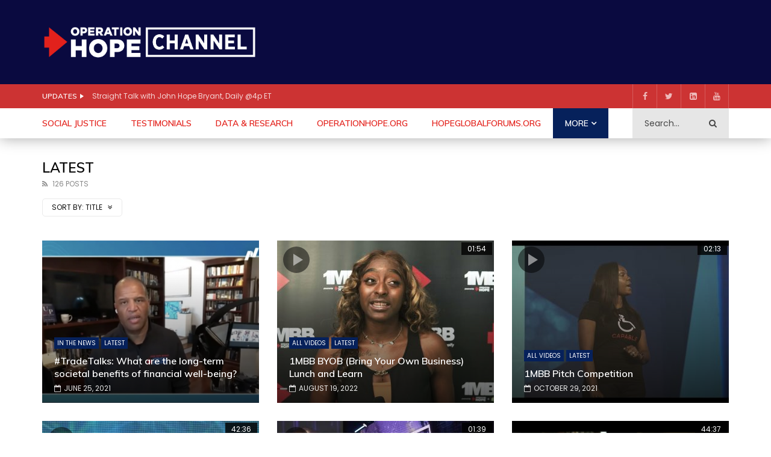

--- FILE ---
content_type: text/html; charset=UTF-8
request_url: https://www.operationhopechannel.org/category/latest/?archive_query=title&alphabet_filter
body_size: 34509
content:
<!doctype html>
<html lang="en-US">

<head>
	<meta charset="UTF-8"><script type="text/javascript">(window.NREUM||(NREUM={})).init={ajax:{deny_list:["bam.nr-data.net"]},feature_flags:["soft_nav"]};(window.NREUM||(NREUM={})).loader_config={licenseKey:"NRJS-f47b1b206fa1b1796b2",applicationID:"806333446",browserID:"806333868"};;/*! For license information please see nr-loader-rum-1.306.0.min.js.LICENSE.txt */
(()=>{var e,t,r={122:(e,t,r)=>{"use strict";r.d(t,{a:()=>i});var n=r(944);function i(e,t){try{if(!e||"object"!=typeof e)return(0,n.R)(3);if(!t||"object"!=typeof t)return(0,n.R)(4);const r=Object.create(Object.getPrototypeOf(t),Object.getOwnPropertyDescriptors(t)),a=0===Object.keys(r).length?e:r;for(let o in a)if(void 0!==e[o])try{if(null===e[o]){r[o]=null;continue}Array.isArray(e[o])&&Array.isArray(t[o])?r[o]=Array.from(new Set([...e[o],...t[o]])):"object"==typeof e[o]&&"object"==typeof t[o]?r[o]=i(e[o],t[o]):r[o]=e[o]}catch(e){r[o]||(0,n.R)(1,e)}return r}catch(e){(0,n.R)(2,e)}}},154:(e,t,r)=>{"use strict";r.d(t,{OF:()=>c,RI:()=>i,WN:()=>u,bv:()=>a,eN:()=>l,gm:()=>o,mw:()=>s,sb:()=>d});var n=r(863);const i="undefined"!=typeof window&&!!window.document,a="undefined"!=typeof WorkerGlobalScope&&("undefined"!=typeof self&&self instanceof WorkerGlobalScope&&self.navigator instanceof WorkerNavigator||"undefined"!=typeof globalThis&&globalThis instanceof WorkerGlobalScope&&globalThis.navigator instanceof WorkerNavigator),o=i?window:"undefined"!=typeof WorkerGlobalScope&&("undefined"!=typeof self&&self instanceof WorkerGlobalScope&&self||"undefined"!=typeof globalThis&&globalThis instanceof WorkerGlobalScope&&globalThis),s=Boolean("hidden"===o?.document?.visibilityState),c=/iPad|iPhone|iPod/.test(o.navigator?.userAgent),d=c&&"undefined"==typeof SharedWorker,u=((()=>{const e=o.navigator?.userAgent?.match(/Firefox[/\s](\d+\.\d+)/);Array.isArray(e)&&e.length>=2&&e[1]})(),Date.now()-(0,n.t)()),l=()=>"undefined"!=typeof PerformanceNavigationTiming&&o?.performance?.getEntriesByType("navigation")?.[0]?.responseStart},163:(e,t,r)=>{"use strict";r.d(t,{j:()=>E});var n=r(384),i=r(741);var a=r(555);r(860).K7.genericEvents;const o="experimental.resources",s="register",c=e=>{if(!e||"string"!=typeof e)return!1;try{document.createDocumentFragment().querySelector(e)}catch{return!1}return!0};var d=r(614),u=r(944),l=r(122);const f="[data-nr-mask]",g=e=>(0,l.a)(e,(()=>{const e={feature_flags:[],experimental:{allow_registered_children:!1,resources:!1},mask_selector:"*",block_selector:"[data-nr-block]",mask_input_options:{color:!1,date:!1,"datetime-local":!1,email:!1,month:!1,number:!1,range:!1,search:!1,tel:!1,text:!1,time:!1,url:!1,week:!1,textarea:!1,select:!1,password:!0}};return{ajax:{deny_list:void 0,block_internal:!0,enabled:!0,autoStart:!0},api:{get allow_registered_children(){return e.feature_flags.includes(s)||e.experimental.allow_registered_children},set allow_registered_children(t){e.experimental.allow_registered_children=t},duplicate_registered_data:!1},browser_consent_mode:{enabled:!1},distributed_tracing:{enabled:void 0,exclude_newrelic_header:void 0,cors_use_newrelic_header:void 0,cors_use_tracecontext_headers:void 0,allowed_origins:void 0},get feature_flags(){return e.feature_flags},set feature_flags(t){e.feature_flags=t},generic_events:{enabled:!0,autoStart:!0},harvest:{interval:30},jserrors:{enabled:!0,autoStart:!0},logging:{enabled:!0,autoStart:!0},metrics:{enabled:!0,autoStart:!0},obfuscate:void 0,page_action:{enabled:!0},page_view_event:{enabled:!0,autoStart:!0},page_view_timing:{enabled:!0,autoStart:!0},performance:{capture_marks:!1,capture_measures:!1,capture_detail:!0,resources:{get enabled(){return e.feature_flags.includes(o)||e.experimental.resources},set enabled(t){e.experimental.resources=t},asset_types:[],first_party_domains:[],ignore_newrelic:!0}},privacy:{cookies_enabled:!0},proxy:{assets:void 0,beacon:void 0},session:{expiresMs:d.wk,inactiveMs:d.BB},session_replay:{autoStart:!0,enabled:!1,preload:!1,sampling_rate:10,error_sampling_rate:100,collect_fonts:!1,inline_images:!1,fix_stylesheets:!0,mask_all_inputs:!0,get mask_text_selector(){return e.mask_selector},set mask_text_selector(t){c(t)?e.mask_selector="".concat(t,",").concat(f):""===t||null===t?e.mask_selector=f:(0,u.R)(5,t)},get block_class(){return"nr-block"},get ignore_class(){return"nr-ignore"},get mask_text_class(){return"nr-mask"},get block_selector(){return e.block_selector},set block_selector(t){c(t)?e.block_selector+=",".concat(t):""!==t&&(0,u.R)(6,t)},get mask_input_options(){return e.mask_input_options},set mask_input_options(t){t&&"object"==typeof t?e.mask_input_options={...t,password:!0}:(0,u.R)(7,t)}},session_trace:{enabled:!0,autoStart:!0},soft_navigations:{enabled:!0,autoStart:!0},spa:{enabled:!0,autoStart:!0},ssl:void 0,user_actions:{enabled:!0,elementAttributes:["id","className","tagName","type"]}}})());var p=r(154),m=r(324);let h=0;const v={buildEnv:m.F3,distMethod:m.Xs,version:m.xv,originTime:p.WN},b={consented:!1},y={appMetadata:{},get consented(){return this.session?.state?.consent||b.consented},set consented(e){b.consented=e},customTransaction:void 0,denyList:void 0,disabled:!1,harvester:void 0,isolatedBacklog:!1,isRecording:!1,loaderType:void 0,maxBytes:3e4,obfuscator:void 0,onerror:void 0,ptid:void 0,releaseIds:{},session:void 0,timeKeeper:void 0,registeredEntities:[],jsAttributesMetadata:{bytes:0},get harvestCount(){return++h}},_=e=>{const t=(0,l.a)(e,y),r=Object.keys(v).reduce((e,t)=>(e[t]={value:v[t],writable:!1,configurable:!0,enumerable:!0},e),{});return Object.defineProperties(t,r)};var w=r(701);const x=e=>{const t=e.startsWith("http");e+="/",r.p=t?e:"https://"+e};var S=r(836),k=r(241);const R={accountID:void 0,trustKey:void 0,agentID:void 0,licenseKey:void 0,applicationID:void 0,xpid:void 0},A=e=>(0,l.a)(e,R),T=new Set;function E(e,t={},r,o){let{init:s,info:c,loader_config:d,runtime:u={},exposed:l=!0}=t;if(!c){const e=(0,n.pV)();s=e.init,c=e.info,d=e.loader_config}e.init=g(s||{}),e.loader_config=A(d||{}),c.jsAttributes??={},p.bv&&(c.jsAttributes.isWorker=!0),e.info=(0,a.D)(c);const f=e.init,m=[c.beacon,c.errorBeacon];T.has(e.agentIdentifier)||(f.proxy.assets&&(x(f.proxy.assets),m.push(f.proxy.assets)),f.proxy.beacon&&m.push(f.proxy.beacon),e.beacons=[...m],function(e){const t=(0,n.pV)();Object.getOwnPropertyNames(i.W.prototype).forEach(r=>{const n=i.W.prototype[r];if("function"!=typeof n||"constructor"===n)return;let a=t[r];e[r]&&!1!==e.exposed&&"micro-agent"!==e.runtime?.loaderType&&(t[r]=(...t)=>{const n=e[r](...t);return a?a(...t):n})})}(e),(0,n.US)("activatedFeatures",w.B),e.runSoftNavOverSpa&&=!0===f.soft_navigations.enabled&&f.feature_flags.includes("soft_nav")),u.denyList=[...f.ajax.deny_list||[],...f.ajax.block_internal?m:[]],u.ptid=e.agentIdentifier,u.loaderType=r,e.runtime=_(u),T.has(e.agentIdentifier)||(e.ee=S.ee.get(e.agentIdentifier),e.exposed=l,(0,k.W)({agentIdentifier:e.agentIdentifier,drained:!!w.B?.[e.agentIdentifier],type:"lifecycle",name:"initialize",feature:void 0,data:e.config})),T.add(e.agentIdentifier)}},234:(e,t,r)=>{"use strict";r.d(t,{W:()=>a});var n=r(836),i=r(687);class a{constructor(e,t){this.agentIdentifier=e,this.ee=n.ee.get(e),this.featureName=t,this.blocked=!1}deregisterDrain(){(0,i.x3)(this.agentIdentifier,this.featureName)}}},241:(e,t,r)=>{"use strict";r.d(t,{W:()=>a});var n=r(154);const i="newrelic";function a(e={}){try{n.gm.dispatchEvent(new CustomEvent(i,{detail:e}))}catch(e){}}},261:(e,t,r)=>{"use strict";r.d(t,{$9:()=>d,BL:()=>s,CH:()=>g,Dl:()=>_,Fw:()=>y,PA:()=>h,Pl:()=>n,Pv:()=>k,Tb:()=>l,U2:()=>a,V1:()=>S,Wb:()=>x,bt:()=>b,cD:()=>v,d3:()=>w,dT:()=>c,eY:()=>p,fF:()=>f,hG:()=>i,k6:()=>o,nb:()=>m,o5:()=>u});const n="api-",i="addPageAction",a="addToTrace",o="addRelease",s="finished",c="interaction",d="log",u="noticeError",l="pauseReplay",f="recordCustomEvent",g="recordReplay",p="register",m="setApplicationVersion",h="setCurrentRouteName",v="setCustomAttribute",b="setErrorHandler",y="setPageViewName",_="setUserId",w="start",x="wrapLogger",S="measure",k="consent"},289:(e,t,r)=>{"use strict";r.d(t,{GG:()=>o,Qr:()=>c,sB:()=>s});var n=r(878),i=r(389);function a(){return"undefined"==typeof document||"complete"===document.readyState}function o(e,t){if(a())return e();const r=(0,i.J)(e),o=setInterval(()=>{a()&&(clearInterval(o),r())},500);(0,n.sp)("load",r,t)}function s(e){if(a())return e();(0,n.DD)("DOMContentLoaded",e)}function c(e){if(a())return e();(0,n.sp)("popstate",e)}},324:(e,t,r)=>{"use strict";r.d(t,{F3:()=>i,Xs:()=>a,xv:()=>n});const n="1.306.0",i="PROD",a="CDN"},374:(e,t,r)=>{r.nc=(()=>{try{return document?.currentScript?.nonce}catch(e){}return""})()},384:(e,t,r)=>{"use strict";r.d(t,{NT:()=>o,US:()=>u,Zm:()=>s,bQ:()=>d,dV:()=>c,pV:()=>l});var n=r(154),i=r(863),a=r(910);const o={beacon:"bam.nr-data.net",errorBeacon:"bam.nr-data.net"};function s(){return n.gm.NREUM||(n.gm.NREUM={}),void 0===n.gm.newrelic&&(n.gm.newrelic=n.gm.NREUM),n.gm.NREUM}function c(){let e=s();return e.o||(e.o={ST:n.gm.setTimeout,SI:n.gm.setImmediate||n.gm.setInterval,CT:n.gm.clearTimeout,XHR:n.gm.XMLHttpRequest,REQ:n.gm.Request,EV:n.gm.Event,PR:n.gm.Promise,MO:n.gm.MutationObserver,FETCH:n.gm.fetch,WS:n.gm.WebSocket},(0,a.i)(...Object.values(e.o))),e}function d(e,t){let r=s();r.initializedAgents??={},t.initializedAt={ms:(0,i.t)(),date:new Date},r.initializedAgents[e]=t}function u(e,t){s()[e]=t}function l(){return function(){let e=s();const t=e.info||{};e.info={beacon:o.beacon,errorBeacon:o.errorBeacon,...t}}(),function(){let e=s();const t=e.init||{};e.init={...t}}(),c(),function(){let e=s();const t=e.loader_config||{};e.loader_config={...t}}(),s()}},389:(e,t,r)=>{"use strict";function n(e,t=500,r={}){const n=r?.leading||!1;let i;return(...r)=>{n&&void 0===i&&(e.apply(this,r),i=setTimeout(()=>{i=clearTimeout(i)},t)),n||(clearTimeout(i),i=setTimeout(()=>{e.apply(this,r)},t))}}function i(e){let t=!1;return(...r)=>{t||(t=!0,e.apply(this,r))}}r.d(t,{J:()=>i,s:()=>n})},555:(e,t,r)=>{"use strict";r.d(t,{D:()=>s,f:()=>o});var n=r(384),i=r(122);const a={beacon:n.NT.beacon,errorBeacon:n.NT.errorBeacon,licenseKey:void 0,applicationID:void 0,sa:void 0,queueTime:void 0,applicationTime:void 0,ttGuid:void 0,user:void 0,account:void 0,product:void 0,extra:void 0,jsAttributes:{},userAttributes:void 0,atts:void 0,transactionName:void 0,tNamePlain:void 0};function o(e){try{return!!e.licenseKey&&!!e.errorBeacon&&!!e.applicationID}catch(e){return!1}}const s=e=>(0,i.a)(e,a)},566:(e,t,r)=>{"use strict";r.d(t,{LA:()=>s,bz:()=>o});var n=r(154);const i="xxxxxxxx-xxxx-4xxx-yxxx-xxxxxxxxxxxx";function a(e,t){return e?15&e[t]:16*Math.random()|0}function o(){const e=n.gm?.crypto||n.gm?.msCrypto;let t,r=0;return e&&e.getRandomValues&&(t=e.getRandomValues(new Uint8Array(30))),i.split("").map(e=>"x"===e?a(t,r++).toString(16):"y"===e?(3&a()|8).toString(16):e).join("")}function s(e){const t=n.gm?.crypto||n.gm?.msCrypto;let r,i=0;t&&t.getRandomValues&&(r=t.getRandomValues(new Uint8Array(e)));const o=[];for(var s=0;s<e;s++)o.push(a(r,i++).toString(16));return o.join("")}},606:(e,t,r)=>{"use strict";r.d(t,{i:()=>a});var n=r(908);a.on=o;var i=a.handlers={};function a(e,t,r,a){o(a||n.d,i,e,t,r)}function o(e,t,r,i,a){a||(a="feature"),e||(e=n.d);var o=t[a]=t[a]||{};(o[r]=o[r]||[]).push([e,i])}},607:(e,t,r)=>{"use strict";r.d(t,{W:()=>n});const n=(0,r(566).bz)()},614:(e,t,r)=>{"use strict";r.d(t,{BB:()=>o,H3:()=>n,g:()=>d,iL:()=>c,tS:()=>s,uh:()=>i,wk:()=>a});const n="NRBA",i="SESSION",a=144e5,o=18e5,s={STARTED:"session-started",PAUSE:"session-pause",RESET:"session-reset",RESUME:"session-resume",UPDATE:"session-update"},c={SAME_TAB:"same-tab",CROSS_TAB:"cross-tab"},d={OFF:0,FULL:1,ERROR:2}},630:(e,t,r)=>{"use strict";r.d(t,{T:()=>n});const n=r(860).K7.pageViewEvent},646:(e,t,r)=>{"use strict";r.d(t,{y:()=>n});class n{constructor(e){this.contextId=e}}},687:(e,t,r)=>{"use strict";r.d(t,{Ak:()=>d,Ze:()=>f,x3:()=>u});var n=r(241),i=r(836),a=r(606),o=r(860),s=r(646);const c={};function d(e,t){const r={staged:!1,priority:o.P3[t]||0};l(e),c[e].get(t)||c[e].set(t,r)}function u(e,t){e&&c[e]&&(c[e].get(t)&&c[e].delete(t),p(e,t,!1),c[e].size&&g(e))}function l(e){if(!e)throw new Error("agentIdentifier required");c[e]||(c[e]=new Map)}function f(e="",t="feature",r=!1){if(l(e),!e||!c[e].get(t)||r)return p(e,t);c[e].get(t).staged=!0,g(e)}function g(e){const t=Array.from(c[e]);t.every(([e,t])=>t.staged)&&(t.sort((e,t)=>e[1].priority-t[1].priority),t.forEach(([t])=>{c[e].delete(t),p(e,t)}))}function p(e,t,r=!0){const o=e?i.ee.get(e):i.ee,c=a.i.handlers;if(!o.aborted&&o.backlog&&c){if((0,n.W)({agentIdentifier:e,type:"lifecycle",name:"drain",feature:t}),r){const e=o.backlog[t],r=c[t];if(r){for(let t=0;e&&t<e.length;++t)m(e[t],r);Object.entries(r).forEach(([e,t])=>{Object.values(t||{}).forEach(t=>{t[0]?.on&&t[0]?.context()instanceof s.y&&t[0].on(e,t[1])})})}}o.isolatedBacklog||delete c[t],o.backlog[t]=null,o.emit("drain-"+t,[])}}function m(e,t){var r=e[1];Object.values(t[r]||{}).forEach(t=>{var r=e[0];if(t[0]===r){var n=t[1],i=e[3],a=e[2];n.apply(i,a)}})}},699:(e,t,r)=>{"use strict";r.d(t,{It:()=>a,KC:()=>s,No:()=>i,qh:()=>o});var n=r(860);const i=16e3,a=1e6,o="SESSION_ERROR",s={[n.K7.logging]:!0,[n.K7.genericEvents]:!1,[n.K7.jserrors]:!1,[n.K7.ajax]:!1}},701:(e,t,r)=>{"use strict";r.d(t,{B:()=>a,t:()=>o});var n=r(241);const i=new Set,a={};function o(e,t){const r=t.agentIdentifier;a[r]??={},e&&"object"==typeof e&&(i.has(r)||(t.ee.emit("rumresp",[e]),a[r]=e,i.add(r),(0,n.W)({agentIdentifier:r,loaded:!0,drained:!0,type:"lifecycle",name:"load",feature:void 0,data:e})))}},741:(e,t,r)=>{"use strict";r.d(t,{W:()=>a});var n=r(944),i=r(261);class a{#e(e,...t){if(this[e]!==a.prototype[e])return this[e](...t);(0,n.R)(35,e)}addPageAction(e,t){return this.#e(i.hG,e,t)}register(e){return this.#e(i.eY,e)}recordCustomEvent(e,t){return this.#e(i.fF,e,t)}setPageViewName(e,t){return this.#e(i.Fw,e,t)}setCustomAttribute(e,t,r){return this.#e(i.cD,e,t,r)}noticeError(e,t){return this.#e(i.o5,e,t)}setUserId(e){return this.#e(i.Dl,e)}setApplicationVersion(e){return this.#e(i.nb,e)}setErrorHandler(e){return this.#e(i.bt,e)}addRelease(e,t){return this.#e(i.k6,e,t)}log(e,t){return this.#e(i.$9,e,t)}start(){return this.#e(i.d3)}finished(e){return this.#e(i.BL,e)}recordReplay(){return this.#e(i.CH)}pauseReplay(){return this.#e(i.Tb)}addToTrace(e){return this.#e(i.U2,e)}setCurrentRouteName(e){return this.#e(i.PA,e)}interaction(e){return this.#e(i.dT,e)}wrapLogger(e,t,r){return this.#e(i.Wb,e,t,r)}measure(e,t){return this.#e(i.V1,e,t)}consent(e){return this.#e(i.Pv,e)}}},782:(e,t,r)=>{"use strict";r.d(t,{T:()=>n});const n=r(860).K7.pageViewTiming},836:(e,t,r)=>{"use strict";r.d(t,{P:()=>s,ee:()=>c});var n=r(384),i=r(990),a=r(646),o=r(607);const s="nr@context:".concat(o.W),c=function e(t,r){var n={},o={},u={},l=!1;try{l=16===r.length&&d.initializedAgents?.[r]?.runtime.isolatedBacklog}catch(e){}var f={on:p,addEventListener:p,removeEventListener:function(e,t){var r=n[e];if(!r)return;for(var i=0;i<r.length;i++)r[i]===t&&r.splice(i,1)},emit:function(e,r,n,i,a){!1!==a&&(a=!0);if(c.aborted&&!i)return;t&&a&&t.emit(e,r,n);var s=g(n);m(e).forEach(e=>{e.apply(s,r)});var d=v()[o[e]];d&&d.push([f,e,r,s]);return s},get:h,listeners:m,context:g,buffer:function(e,t){const r=v();if(t=t||"feature",f.aborted)return;Object.entries(e||{}).forEach(([e,n])=>{o[n]=t,t in r||(r[t]=[])})},abort:function(){f._aborted=!0,Object.keys(f.backlog).forEach(e=>{delete f.backlog[e]})},isBuffering:function(e){return!!v()[o[e]]},debugId:r,backlog:l?{}:t&&"object"==typeof t.backlog?t.backlog:{},isolatedBacklog:l};return Object.defineProperty(f,"aborted",{get:()=>{let e=f._aborted||!1;return e||(t&&(e=t.aborted),e)}}),f;function g(e){return e&&e instanceof a.y?e:e?(0,i.I)(e,s,()=>new a.y(s)):new a.y(s)}function p(e,t){n[e]=m(e).concat(t)}function m(e){return n[e]||[]}function h(t){return u[t]=u[t]||e(f,t)}function v(){return f.backlog}}(void 0,"globalEE"),d=(0,n.Zm)();d.ee||(d.ee=c)},843:(e,t,r)=>{"use strict";r.d(t,{G:()=>a,u:()=>i});var n=r(878);function i(e,t=!1,r,i){(0,n.DD)("visibilitychange",function(){if(t)return void("hidden"===document.visibilityState&&e());e(document.visibilityState)},r,i)}function a(e,t,r){(0,n.sp)("pagehide",e,t,r)}},860:(e,t,r)=>{"use strict";r.d(t,{$J:()=>u,K7:()=>c,P3:()=>d,XX:()=>i,Yy:()=>s,df:()=>a,qY:()=>n,v4:()=>o});const n="events",i="jserrors",a="browser/blobs",o="rum",s="browser/logs",c={ajax:"ajax",genericEvents:"generic_events",jserrors:i,logging:"logging",metrics:"metrics",pageAction:"page_action",pageViewEvent:"page_view_event",pageViewTiming:"page_view_timing",sessionReplay:"session_replay",sessionTrace:"session_trace",softNav:"soft_navigations",spa:"spa"},d={[c.pageViewEvent]:1,[c.pageViewTiming]:2,[c.metrics]:3,[c.jserrors]:4,[c.spa]:5,[c.ajax]:6,[c.sessionTrace]:7,[c.softNav]:8,[c.sessionReplay]:9,[c.logging]:10,[c.genericEvents]:11},u={[c.pageViewEvent]:o,[c.pageViewTiming]:n,[c.ajax]:n,[c.spa]:n,[c.softNav]:n,[c.metrics]:i,[c.jserrors]:i,[c.sessionTrace]:a,[c.sessionReplay]:a,[c.logging]:s,[c.genericEvents]:"ins"}},863:(e,t,r)=>{"use strict";function n(){return Math.floor(performance.now())}r.d(t,{t:()=>n})},878:(e,t,r)=>{"use strict";function n(e,t){return{capture:e,passive:!1,signal:t}}function i(e,t,r=!1,i){window.addEventListener(e,t,n(r,i))}function a(e,t,r=!1,i){document.addEventListener(e,t,n(r,i))}r.d(t,{DD:()=>a,jT:()=>n,sp:()=>i})},908:(e,t,r)=>{"use strict";r.d(t,{d:()=>n,p:()=>i});var n=r(836).ee.get("handle");function i(e,t,r,i,a){a?(a.buffer([e],i),a.emit(e,t,r)):(n.buffer([e],i),n.emit(e,t,r))}},910:(e,t,r)=>{"use strict";r.d(t,{i:()=>a});var n=r(944);const i=new Map;function a(...e){return e.every(e=>{if(i.has(e))return i.get(e);const t="function"==typeof e?e.toString():"",r=t.includes("[native code]"),a=t.includes("nrWrapper");return r||a||(0,n.R)(64,e?.name||t),i.set(e,r),r})}},944:(e,t,r)=>{"use strict";r.d(t,{R:()=>i});var n=r(241);function i(e,t){"function"==typeof console.debug&&(console.debug("New Relic Warning: https://github.com/newrelic/newrelic-browser-agent/blob/main/docs/warning-codes.md#".concat(e),t),(0,n.W)({agentIdentifier:null,drained:null,type:"data",name:"warn",feature:"warn",data:{code:e,secondary:t}}))}},969:(e,t,r)=>{"use strict";r.d(t,{TZ:()=>n,XG:()=>s,rs:()=>i,xV:()=>o,z_:()=>a});const n=r(860).K7.metrics,i="sm",a="cm",o="storeSupportabilityMetrics",s="storeEventMetrics"},990:(e,t,r)=>{"use strict";r.d(t,{I:()=>i});var n=Object.prototype.hasOwnProperty;function i(e,t,r){if(n.call(e,t))return e[t];var i=r();if(Object.defineProperty&&Object.keys)try{return Object.defineProperty(e,t,{value:i,writable:!0,enumerable:!1}),i}catch(e){}return e[t]=i,i}}},n={};function i(e){var t=n[e];if(void 0!==t)return t.exports;var a=n[e]={exports:{}};return r[e](a,a.exports,i),a.exports}i.m=r,i.d=(e,t)=>{for(var r in t)i.o(t,r)&&!i.o(e,r)&&Object.defineProperty(e,r,{enumerable:!0,get:t[r]})},i.f={},i.e=e=>Promise.all(Object.keys(i.f).reduce((t,r)=>(i.f[r](e,t),t),[])),i.u=e=>"nr-rum-1.306.0.min.js",i.o=(e,t)=>Object.prototype.hasOwnProperty.call(e,t),e={},t="NRBA-1.306.0.PROD:",i.l=(r,n,a,o)=>{if(e[r])e[r].push(n);else{var s,c;if(void 0!==a)for(var d=document.getElementsByTagName("script"),u=0;u<d.length;u++){var l=d[u];if(l.getAttribute("src")==r||l.getAttribute("data-webpack")==t+a){s=l;break}}if(!s){c=!0;var f={296:"sha512-XHJAyYwsxAD4jnOFenBf2aq49/pv28jKOJKs7YGQhagYYI2Zk8nHflZPdd7WiilkmEkgIZQEFX4f1AJMoyzKwA=="};(s=document.createElement("script")).charset="utf-8",i.nc&&s.setAttribute("nonce",i.nc),s.setAttribute("data-webpack",t+a),s.src=r,0!==s.src.indexOf(window.location.origin+"/")&&(s.crossOrigin="anonymous"),f[o]&&(s.integrity=f[o])}e[r]=[n];var g=(t,n)=>{s.onerror=s.onload=null,clearTimeout(p);var i=e[r];if(delete e[r],s.parentNode&&s.parentNode.removeChild(s),i&&i.forEach(e=>e(n)),t)return t(n)},p=setTimeout(g.bind(null,void 0,{type:"timeout",target:s}),12e4);s.onerror=g.bind(null,s.onerror),s.onload=g.bind(null,s.onload),c&&document.head.appendChild(s)}},i.r=e=>{"undefined"!=typeof Symbol&&Symbol.toStringTag&&Object.defineProperty(e,Symbol.toStringTag,{value:"Module"}),Object.defineProperty(e,"__esModule",{value:!0})},i.p="https://js-agent.newrelic.com/",(()=>{var e={374:0,840:0};i.f.j=(t,r)=>{var n=i.o(e,t)?e[t]:void 0;if(0!==n)if(n)r.push(n[2]);else{var a=new Promise((r,i)=>n=e[t]=[r,i]);r.push(n[2]=a);var o=i.p+i.u(t),s=new Error;i.l(o,r=>{if(i.o(e,t)&&(0!==(n=e[t])&&(e[t]=void 0),n)){var a=r&&("load"===r.type?"missing":r.type),o=r&&r.target&&r.target.src;s.message="Loading chunk "+t+" failed: ("+a+": "+o+")",s.name="ChunkLoadError",s.type=a,s.request=o,n[1](s)}},"chunk-"+t,t)}};var t=(t,r)=>{var n,a,[o,s,c]=r,d=0;if(o.some(t=>0!==e[t])){for(n in s)i.o(s,n)&&(i.m[n]=s[n]);if(c)c(i)}for(t&&t(r);d<o.length;d++)a=o[d],i.o(e,a)&&e[a]&&e[a][0](),e[a]=0},r=self["webpackChunk:NRBA-1.306.0.PROD"]=self["webpackChunk:NRBA-1.306.0.PROD"]||[];r.forEach(t.bind(null,0)),r.push=t.bind(null,r.push.bind(r))})(),(()=>{"use strict";i(374);var e=i(566),t=i(741);class r extends t.W{agentIdentifier=(0,e.LA)(16)}var n=i(860);const a=Object.values(n.K7);var o=i(163);var s=i(908),c=i(863),d=i(261),u=i(241),l=i(944),f=i(701),g=i(969);function p(e,t,i,a){const o=a||i;!o||o[e]&&o[e]!==r.prototype[e]||(o[e]=function(){(0,s.p)(g.xV,["API/"+e+"/called"],void 0,n.K7.metrics,i.ee),(0,u.W)({agentIdentifier:i.agentIdentifier,drained:!!f.B?.[i.agentIdentifier],type:"data",name:"api",feature:d.Pl+e,data:{}});try{return t.apply(this,arguments)}catch(e){(0,l.R)(23,e)}})}function m(e,t,r,n,i){const a=e.info;null===r?delete a.jsAttributes[t]:a.jsAttributes[t]=r,(i||null===r)&&(0,s.p)(d.Pl+n,[(0,c.t)(),t,r],void 0,"session",e.ee)}var h=i(687),v=i(234),b=i(289),y=i(154),_=i(384);const w=e=>y.RI&&!0===e?.privacy.cookies_enabled;function x(e){return!!(0,_.dV)().o.MO&&w(e)&&!0===e?.session_trace.enabled}var S=i(389),k=i(699);class R extends v.W{constructor(e,t){super(e.agentIdentifier,t),this.agentRef=e,this.abortHandler=void 0,this.featAggregate=void 0,this.loadedSuccessfully=void 0,this.onAggregateImported=new Promise(e=>{this.loadedSuccessfully=e}),this.deferred=Promise.resolve(),!1===e.init[this.featureName].autoStart?this.deferred=new Promise((t,r)=>{this.ee.on("manual-start-all",(0,S.J)(()=>{(0,h.Ak)(e.agentIdentifier,this.featureName),t()}))}):(0,h.Ak)(e.agentIdentifier,t)}importAggregator(e,t,r={}){if(this.featAggregate)return;const n=async()=>{let n;await this.deferred;try{if(w(e.init)){const{setupAgentSession:t}=await i.e(296).then(i.bind(i,305));n=t(e)}}catch(e){(0,l.R)(20,e),this.ee.emit("internal-error",[e]),(0,s.p)(k.qh,[e],void 0,this.featureName,this.ee)}try{if(!this.#t(this.featureName,n,e.init))return(0,h.Ze)(this.agentIdentifier,this.featureName),void this.loadedSuccessfully(!1);const{Aggregate:i}=await t();this.featAggregate=new i(e,r),e.runtime.harvester.initializedAggregates.push(this.featAggregate),this.loadedSuccessfully(!0)}catch(e){(0,l.R)(34,e),this.abortHandler?.(),(0,h.Ze)(this.agentIdentifier,this.featureName,!0),this.loadedSuccessfully(!1),this.ee&&this.ee.abort()}};y.RI?(0,b.GG)(()=>n(),!0):n()}#t(e,t,r){if(this.blocked)return!1;switch(e){case n.K7.sessionReplay:return x(r)&&!!t;case n.K7.sessionTrace:return!!t;default:return!0}}}var A=i(630),T=i(614);class E extends R{static featureName=A.T;constructor(e){var t;super(e,A.T),this.setupInspectionEvents(e.agentIdentifier),t=e,p(d.Fw,function(e,r){"string"==typeof e&&("/"!==e.charAt(0)&&(e="/"+e),t.runtime.customTransaction=(r||"http://custom.transaction")+e,(0,s.p)(d.Pl+d.Fw,[(0,c.t)()],void 0,void 0,t.ee))},t),this.importAggregator(e,()=>i.e(296).then(i.bind(i,943)))}setupInspectionEvents(e){const t=(t,r)=>{t&&(0,u.W)({agentIdentifier:e,timeStamp:t.timeStamp,loaded:"complete"===t.target.readyState,type:"window",name:r,data:t.target.location+""})};(0,b.sB)(e=>{t(e,"DOMContentLoaded")}),(0,b.GG)(e=>{t(e,"load")}),(0,b.Qr)(e=>{t(e,"navigate")}),this.ee.on(T.tS.UPDATE,(t,r)=>{(0,u.W)({agentIdentifier:e,type:"lifecycle",name:"session",data:r})})}}var N=i(843),I=i(782);class j extends R{static featureName=I.T;constructor(e){super(e,I.T),y.RI&&((0,N.u)(()=>(0,s.p)("docHidden",[(0,c.t)()],void 0,I.T,this.ee),!0),(0,N.G)(()=>(0,s.p)("winPagehide",[(0,c.t)()],void 0,I.T,this.ee)),this.importAggregator(e,()=>i.e(296).then(i.bind(i,117))))}}class P extends R{static featureName=g.TZ;constructor(e){super(e,g.TZ),y.RI&&document.addEventListener("securitypolicyviolation",e=>{(0,s.p)(g.xV,["Generic/CSPViolation/Detected"],void 0,this.featureName,this.ee)}),this.importAggregator(e,()=>i.e(296).then(i.bind(i,623)))}}new class extends r{constructor(e){var t;(super(),y.gm)?(this.features={},(0,_.bQ)(this.agentIdentifier,this),this.desiredFeatures=new Set(e.features||[]),this.desiredFeatures.add(E),this.runSoftNavOverSpa=[...this.desiredFeatures].some(e=>e.featureName===n.K7.softNav),(0,o.j)(this,e,e.loaderType||"agent"),t=this,p(d.cD,function(e,r,n=!1){if("string"==typeof e){if(["string","number","boolean"].includes(typeof r)||null===r)return m(t,e,r,d.cD,n);(0,l.R)(40,typeof r)}else(0,l.R)(39,typeof e)},t),function(e){p(d.Dl,function(t){if("string"==typeof t||null===t)return m(e,"enduser.id",t,d.Dl,!0);(0,l.R)(41,typeof t)},e)}(this),function(e){p(d.nb,function(t){if("string"==typeof t||null===t)return m(e,"application.version",t,d.nb,!1);(0,l.R)(42,typeof t)},e)}(this),function(e){p(d.d3,function(){e.ee.emit("manual-start-all")},e)}(this),function(e){p(d.Pv,function(t=!0){if("boolean"==typeof t){if((0,s.p)(d.Pl+d.Pv,[t],void 0,"session",e.ee),e.runtime.consented=t,t){const t=e.features.page_view_event;t.onAggregateImported.then(e=>{const r=t.featAggregate;e&&!r.sentRum&&r.sendRum()})}}else(0,l.R)(65,typeof t)},e)}(this),this.run()):(0,l.R)(21)}get config(){return{info:this.info,init:this.init,loader_config:this.loader_config,runtime:this.runtime}}get api(){return this}run(){try{const e=function(e){const t={};return a.forEach(r=>{t[r]=!!e[r]?.enabled}),t}(this.init),t=[...this.desiredFeatures];t.sort((e,t)=>n.P3[e.featureName]-n.P3[t.featureName]),t.forEach(t=>{if(!e[t.featureName]&&t.featureName!==n.K7.pageViewEvent)return;if(this.runSoftNavOverSpa&&t.featureName===n.K7.spa)return;if(!this.runSoftNavOverSpa&&t.featureName===n.K7.softNav)return;const r=function(e){switch(e){case n.K7.ajax:return[n.K7.jserrors];case n.K7.sessionTrace:return[n.K7.ajax,n.K7.pageViewEvent];case n.K7.sessionReplay:return[n.K7.sessionTrace];case n.K7.pageViewTiming:return[n.K7.pageViewEvent];default:return[]}}(t.featureName).filter(e=>!(e in this.features));r.length>0&&(0,l.R)(36,{targetFeature:t.featureName,missingDependencies:r}),this.features[t.featureName]=new t(this)})}catch(e){(0,l.R)(22,e);for(const e in this.features)this.features[e].abortHandler?.();const t=(0,_.Zm)();delete t.initializedAgents[this.agentIdentifier]?.features,delete this.sharedAggregator;return t.ee.get(this.agentIdentifier).abort(),!1}}}({features:[E,j,P],loaderType:"lite"})})()})();</script>
	<meta name="viewport" content="width=device-width, initial-scale=1, maximum-scale=1">
    	<link rel="profile" href="http://gmpg.org/xfn/11">
	<meta name='robots' content='max-image-preview:large' />

	<!-- This site is optimized with the Yoast SEO plugin v15.9 - https://yoast.com/wordpress/plugins/seo/ -->
	<title>Latest Archives - The HOPE Channel</title>
	<meta name="robots" content="index, follow, max-snippet:-1, max-image-preview:large, max-video-preview:-1" />
	<link rel="canonical" href="https://www.operationhopechannel.org/category/latest/" />
	<link rel="next" href="https://www.operationhopechannel.org/category/latest/page/2/" />
	<meta property="og:locale" content="en_US" />
	<meta property="og:type" content="article" />
	<meta property="og:title" content="Latest Archives - The HOPE Channel" />
	<meta property="og:url" content="https://www.operationhopechannel.org/category/latest/" />
	<meta property="og:site_name" content="The HOPE Channel" />
	<meta name="twitter:card" content="summary_large_image" />
	<script type="application/ld+json" class="yoast-schema-graph">{"@context":"https://schema.org","@graph":[{"@type":"WebSite","@id":"https://www.operationhopechannel.org/#website","url":"https://www.operationhopechannel.org/","name":"The HOPE Channel","description":"","potentialAction":[{"@type":"SearchAction","target":"https://www.operationhopechannel.org/?s={search_term_string}","query-input":"required name=search_term_string"}],"inLanguage":"en-US"},{"@type":"CollectionPage","@id":"https://www.operationhopechannel.org/category/latest/#webpage","url":"https://www.operationhopechannel.org/category/latest/","name":"Latest Archives - The HOPE Channel","isPartOf":{"@id":"https://www.operationhopechannel.org/#website"},"breadcrumb":{"@id":"https://www.operationhopechannel.org/category/latest/#breadcrumb"},"inLanguage":"en-US","potentialAction":[{"@type":"ReadAction","target":["https://www.operationhopechannel.org/category/latest/"]}]},{"@type":"BreadcrumbList","@id":"https://www.operationhopechannel.org/category/latest/#breadcrumb","itemListElement":[{"@type":"ListItem","position":1,"item":{"@type":"WebPage","@id":"https://www.operationhopechannel.org/","url":"https://www.operationhopechannel.org/","name":"Home"}},{"@type":"ListItem","position":2,"item":{"@type":"WebPage","@id":"https://www.operationhopechannel.org/category/latest/","url":"https://www.operationhopechannel.org/category/latest/","name":"Latest"}}]}]}</script>
	<!-- / Yoast SEO plugin. -->


<link rel='dns-prefetch' href='//www.operationhopechannel.org' />
<link rel='dns-prefetch' href='//www.googletagmanager.com' />
<link rel='dns-prefetch' href='//fonts.googleapis.com' />
<link rel='dns-prefetch' href='//s.w.org' />
<link rel='preconnect' href='https://fonts.gstatic.com' crossorigin />
<link rel="alternate" type="application/rss+xml" title="The HOPE Channel &raquo; Feed" href="https://www.operationhopechannel.org/feed/" />
<link rel="alternate" type="application/rss+xml" title="The HOPE Channel &raquo; Latest Category Feed" href="https://www.operationhopechannel.org/category/latest/feed/" />
		<script type="text/javascript">
			window._wpemojiSettings = {"baseUrl":"https:\/\/s.w.org\/images\/core\/emoji\/13.0.1\/72x72\/","ext":".png","svgUrl":"https:\/\/s.w.org\/images\/core\/emoji\/13.0.1\/svg\/","svgExt":".svg","source":{"concatemoji":"https:\/\/www.operationhopechannel.org\/wp-includes\/js\/wp-emoji-release.min.js?ver=5.7"}};
			!function(e,a,t){var n,r,o,i=a.createElement("canvas"),p=i.getContext&&i.getContext("2d");function s(e,t){var a=String.fromCharCode;p.clearRect(0,0,i.width,i.height),p.fillText(a.apply(this,e),0,0);e=i.toDataURL();return p.clearRect(0,0,i.width,i.height),p.fillText(a.apply(this,t),0,0),e===i.toDataURL()}function c(e){var t=a.createElement("script");t.src=e,t.defer=t.type="text/javascript",a.getElementsByTagName("head")[0].appendChild(t)}for(o=Array("flag","emoji"),t.supports={everything:!0,everythingExceptFlag:!0},r=0;r<o.length;r++)t.supports[o[r]]=function(e){if(!p||!p.fillText)return!1;switch(p.textBaseline="top",p.font="600 32px Arial",e){case"flag":return s([127987,65039,8205,9895,65039],[127987,65039,8203,9895,65039])?!1:!s([55356,56826,55356,56819],[55356,56826,8203,55356,56819])&&!s([55356,57332,56128,56423,56128,56418,56128,56421,56128,56430,56128,56423,56128,56447],[55356,57332,8203,56128,56423,8203,56128,56418,8203,56128,56421,8203,56128,56430,8203,56128,56423,8203,56128,56447]);case"emoji":return!s([55357,56424,8205,55356,57212],[55357,56424,8203,55356,57212])}return!1}(o[r]),t.supports.everything=t.supports.everything&&t.supports[o[r]],"flag"!==o[r]&&(t.supports.everythingExceptFlag=t.supports.everythingExceptFlag&&t.supports[o[r]]);t.supports.everythingExceptFlag=t.supports.everythingExceptFlag&&!t.supports.flag,t.DOMReady=!1,t.readyCallback=function(){t.DOMReady=!0},t.supports.everything||(n=function(){t.readyCallback()},a.addEventListener?(a.addEventListener("DOMContentLoaded",n,!1),e.addEventListener("load",n,!1)):(e.attachEvent("onload",n),a.attachEvent("onreadystatechange",function(){"complete"===a.readyState&&t.readyCallback()})),(n=t.source||{}).concatemoji?c(n.concatemoji):n.wpemoji&&n.twemoji&&(c(n.twemoji),c(n.wpemoji)))}(window,document,window._wpemojiSettings);
		</script>
		<style type="text/css">
img.wp-smiley,
img.emoji {
	display: inline !important;
	border: none !important;
	box-shadow: none !important;
	height: 1em !important;
	width: 1em !important;
	margin: 0 .07em !important;
	vertical-align: -0.1em !important;
	background: none !important;
	padding: 0 !important;
}
</style>
	<link rel='stylesheet' id='wp-block-library-css'  href='https://www.operationhopechannel.org/wp-includes/css/dist/block-library/style.min.css?ver=5.7' type='text/css' media='all' />
<link rel='stylesheet' id='priority-navigation-css'  href='https://www.operationhopechannel.org/wp-content/plugins/vidorev-extensions/assets/front-end/priority-navigation/priority-nav-core.css?ver=2.9.9.9.8.2' type='text/css' media='all' />
<link rel='stylesheet' id='select2-css'  href='https://www.operationhopechannel.org/wp-content/plugins/vidorev-extensions/assets/front-end/select2/select2.min.css?ver=2.9.9.9.8.2' type='text/css' media='all' />
<link rel='stylesheet' id='vidorev-plugin-css-css'  href='https://www.operationhopechannel.org/wp-content/plugins/vidorev-extensions/assets/front-end/main.css?ver=2.9.9.9.8.2' type='text/css' media='all' />
<link rel='stylesheet' id='mediaelement-css'  href='https://www.operationhopechannel.org/wp-includes/js/mediaelement/mediaelementplayer-legacy.min.css?ver=4.2.16' type='text/css' media='all' />
<link rel='stylesheet' id='wp-mediaelement-css'  href='https://www.operationhopechannel.org/wp-includes/js/mediaelement/wp-mediaelement.min.css?ver=5.7' type='text/css' media='all' />
<link rel='stylesheet' id='plyrplayer-css'  href='https://www.operationhopechannel.org/wp-content/plugins/vidorev-extensions/assets/front-end/plyr/plyr.css?ver=2.9.9.9.8.2' type='text/css' media='all' />
<link rel='stylesheet' id='wp-pagenavi-css'  href='https://www.operationhopechannel.org/wp-content/plugins/wp-pagenavi/pagenavi-css.css?ver=2.70' type='text/css' media='all' />
<link rel='stylesheet' id='parent-style-css'  href='https://www.operationhopechannel.org/wp-content/themes/vidorev/style.css?ver=5.7' type='text/css' media='all' />
<link rel='stylesheet' id='font-awesome-css'  href='https://www.operationhopechannel.org/wp-content/plugins/elementor/assets/lib/font-awesome/css/font-awesome.min.css?ver=4.7.0' type='text/css' media='all' />
<link rel='stylesheet' id='font-awesome-5-all-css'  href='https://www.operationhopechannel.org/wp-content/themes/vidorev/css/font-awesome/css/all.min.css?ver=5.13.0' type='text/css' media='all' />
<link rel='stylesheet' id='font-awesome-4-shim-css'  href='https://www.operationhopechannel.org/wp-content/themes/vidorev/css/font-awesome/css/v4-shims.min.css?ver=5.13.0' type='text/css' media='all' />
<link rel='stylesheet' id='jquery-slick-css'  href='https://www.operationhopechannel.org/wp-content/themes/vidorev/css/slick/slick.css?ver=1.9.0' type='text/css' media='all' />
<link rel='stylesheet' id='jquery-malihu-scroll-css'  href='https://www.operationhopechannel.org/wp-content/themes/vidorev/css/malihu/jquery.mCustomScrollbar.min.css?ver=3.1.5' type='text/css' media='all' />
<link rel='stylesheet' id='vidorev-extend-ie-css'  href='https://www.operationhopechannel.org/wp-content/themes/vidorev/css/extend-ie/extend-ie.css?ver=1.0.0' type='text/css' media='all' />
<link rel='stylesheet' id='vidorev-style-css'  href='https://www.operationhopechannel.org/wp-content/themes/vidorev-child/style.css?ver=5.7' type='text/css' media='all' />
<style id='vidorev-style-inline-css' type='text/css'>
@media only screen and (-webkit-min-device-pixel-ratio: 2), (min-resolution: 192dpi){
									.nav-logo .nav-logo-img img.main-logo{
										opacity:0; visibility:hidden
									}
									.nav-logo .nav-logo-img a.logo-link{
										background:url("https://www.operationhopechannel.org/wp-content/uploads/2021/03/HOPE-Channel-logo-white.png") no-repeat center; background-size:contain
									}									
								}@media only screen and (-webkit-min-device-pixel-ratio: 2) and (min-width:992px), (min-resolution: 192dpi) and (min-width:992px){
								.main-nav.sticky-menu .nav-logo-img img.sticky-logo{
									opacity:0; visibility:hidden
								}
								.main-nav.sticky-menu .nav-logo-img a.logo-link{
									background:url("https://www.operationhopechannel.org/wp-content/themes/vidorev/img/logo-sticky-default-retina.png") no-repeat center; background-size:contain
								}
							}@media only screen and (-webkit-min-device-pixel-ratio: 2) and (max-width:991px), (min-resolution: 192dpi) and (max-width:991px){
									.nav-logo .nav-logo-img img.main-logo-mobile{
										opacity:0; visibility:hidden
									}
									.nav-logo .nav-logo-img a.logo-link{
										background:url("https://www.operationhopechannel.org/wp-content/uploads/2021/02/HOPE-Channel-logo.png") no-repeat center; background-size:contain
									}
								}#site-header{background-color:#ffffff;}#vp-mobile-menu{background-color:#ffffff;}header.entry-header.movie-style{
							background-image: url("https://www.operationhopechannel.org/wp-content/themes/vidorev/img/film-background.jpg");								
						}
			a:focus {
				color: #06215b;
			}
			a:hover {
				color: #06215b;
			}
			a.main-color-udr{
				color: #06215b;
			}			
			.dark-background a:focus {
				color: #06215b;
			}
			.dark-background a:hover {
				color: #06215b;
			}			
			button.white-style:hover, button.white-style:focus,
			input[type=button].white-style:hover,
			input[type=button].white-style:focus,
			input[type=submit].white-style:hover,
			input[type=submit].white-style:focus,
			input[type="reset"].white-style:hover,
			input[type="reset"].white-style:focus,
			.basic-button-default.white-style:hover,
			.basic-button-default.white-style:focus{
				color: #06215b;
			}
			
			.global-single-content .like-dislike-toolbar-footer .ld-t-item-content:hover > span {
				color: #06215b;
			}
			.global-single-content .like-dislike-toolbar-footer .ld-t-item-content.active-item > span {
				color: #06215b;
			}
			
			.popular-video-footer .popular-video-content .block-left .vid-title-main {
				color: #06215b;
			}
			
			.video-toolbar .toolbar-item-content:hover > span {
				color: #06215b;
			}
			.video-toolbar .toolbar-item-content.active-item > span {
				color: #06215b;
			}
			
			.top-watch-later-listing .remove-item-watch-later:hover {
				color: #06215b;
			}
			
			.list-default .post-item.sticky .post-title a:not(:hover),
			.list-blog .post-item.sticky .post-title a:not(:hover){
				color: #06215b;
			}
			
			#bbpress-forums ul.bbp-topics li.bbp-body p.bbp-topic-meta a.bbp-author-name,
			#bbpress-forums div.bbp-topic-author a.bbp-author-name,
			#bbpress-forums div.bbp-reply-author a.bbp-author-name,
			#bbpress-forums .bbp-topic-content ul.bbp-topic-revision-log a,
			#bbpress-forums .bbp-reply-content ul.bbp-topic-revision-log a,
			#bbpress-forums .bbp-reply-content ul.bbp-reply-revision-log a,
			#bbpress-forums div.bbp-template-notice p a.bbp-author-name,
			#bbpress-forums div.indicator-hint p a.bbp-author-name,
			.video-player-wrap .vidorev-membership-wrapper .vidorev-membership-content .membership-lock-text span.level-highlight,
			.pmpro_content_message,
			.pmpro_actionlinks a,
			.pmpro_actionlinks a:hover,
			small a,
			small a:hover,
			.dark-background small a,
			.dark-background small a:hover,
			#pmpro_form .pmpro_checkout h3 span.pmpro_checkout-h3-msg a,
			#pmpro_form .pmpro_checkout h3 span.pmpro_checkout-h3-msg a:hover,
			.woocommerce .product.type-product .product_meta > * a,
			body.header-vid-side div.asl_r .results .item span.highlighted,
			.woocommerce-info:before{
				color: #06215b;
			}
			
			
			
			blockquote{
				border-left-color:#06215b;
				border-right-color:#06215b;
			}
			
			.alphabet-filter a.active-item {				
				border-color: #06215b;
			}
			
			.dark-background .alphabet-filter a.active-item {				
				border-color: #06215b;
			}
			
			.video-load-icon {				
				border-left-color:#06215b;				
			}
			
			.dark-background .video-load-icon {				
				border-left-color: #06215b;
			}
			
			.list-blog .post-item .bloglisting-read-more:hover,
			.video-player-wrap .vidorev-membership-wrapper .vidorev-membership-content .membership-lock-text span.level-highlight,
			.pmpro_content_message,
			.download-lightbox .download-listing .download-package .package-title{
				border-color: #06215b;
			}
			
			.sc-playlist-wrapper{
				border-top-color:#06215b;
				border-bottom-color:#06215b;
			}
			
			.woocommerce-info{
				border-top-color:#06215b;
			}
			
			
				.slider-container button[type="button"].slick-arrow:hover,
				.slider-container button[type="button"].slick-arrow:focus {
					background-color: #06215b;
					background: linear-gradient(to left bottom, #06215b 50%, #051e52 50%);
					background: -webkit-linear-gradient(to left bottom, #06215b 50%, #051e52 50%);
					background: -moz-linear-gradient(to left bottom, #06215b 50%, #051e52 50%);
				}
				.slider-container .sync-slider-small .sync-item:before {					
					background-color: #06215b;
				}
				.sc-blocks-container .ajax-loading .video-load-icon {
					border-right-color: #06215b;
					border-bottom-color: #06215b;
				}
				.sc-blocks-container .filter-items .nav__dropdown .filter-item:hover {
					background-color: #06215b;
				}
				.sc-blocks-container .filter-items .nav__dropdown .filter-item.active-item {
					background-color: #06215b;
				}
				
			button:not([aria-controls]):not([aria-live]),
			input[type=button],
			input[type=submit],
			input[type="reset"],
			.basic-button-default,
			.next-content a,
			.prev-content a,
			.pmpro_btn, 
			.pmpro_btn:link, 
			.pmpro_content_message a, 
			.pmpro_content_message a:link,
			.pmpro_checkout .pmpro_btn,
			#nav-below.navigation a,
			.woocommerce #respond input#submit, 
			.woocommerce a.button, 
			.woocommerce button.button, 
			.woocommerce input.button{
				background-color: #06215b;
				background: linear-gradient(to left bottom, #06215b 50%, #051e52 50%);
				background: -webkit-linear-gradient(to left bottom, #06215b 50%, #051e52 50%);
				background: -moz-linear-gradient(to left bottom, #06215b 50%, #051e52 50%);
			}
			
			button:not([aria-controls]):not([aria-live]):visited,
			input[type=button]:visited,
			input[type=submit]:visited,
			input[type="reset"]:visited,
			.basic-button-default:visited,
			.next-content a:visited,
			.prev-content a:visited,
			.pmpro_btn:visited, 
			.pmpro_btn:link:visited, 
			.pmpro_content_message a:visited, 
			.pmpro_content_message a:link:visited,
			.pmpro_checkout .pmpro_btn:visited,
			#nav-below.navigation a:visited,
			.woocommerce #respond input#submit:visited, 
			.woocommerce a.button:visited, 
			.woocommerce button.button:visited, 
			.woocommerce input.button:visited{
				background-color: #06215b;
				background: linear-gradient(to left bottom, #06215b 50%, #051e52 50%);
				background: -webkit-linear-gradient(to left bottom, #06215b 50%, #051e52 50%);
				background: -moz-linear-gradient(to left bottom, #06215b 50%, #051e52 50%);
			}
			
			.main-nav{
				background-color: #06215b;
			}
			
			.nav-menu > ul > li:hover > a{
				background-color: #051e52;
			}
			
			.nav-menu > ul > li.current-menu-ancestor:not(.top-megamenu) > a, .nav-menu > ul > li.current-menu-item:not(.top-megamenu) > a{				
				background-color: #051e52;
			}
			
			.nav-menu > ul > li ul li:hover > a {
				background-color: #06215b;
			}
			
			.nav-menu > ul > li ul li.current-menu-ancestor > a, .nav-menu > ul > li ul li.current-menu-item > a{
				background-color: #06215b;
			}
			
			@media (min-width: 992px) {
				.header-sport .top-nav {
					background-color: #06215b;
				}
			}
			
			.top-search-box .top-search-box-wrapper .search-terms-textfield {				
				background-color: #051e52;				
			}
			
			.top-search-box .top-search-box-wrapper .search-terms-textfield:-webkit-autofill, 
			.top-search-box .top-search-box-wrapper .search-terms-textfield:-webkit-autofill:hover, 
			.top-search-box .top-search-box-wrapper .search-terms-textfield:-webkit-autofill:focus, 
			.top-search-box .top-search-box-wrapper .search-terms-textfield:focus:-webkit-autofill {
				background-color: #051e52 !important;
				-webkit-box-shadow: 0 0 0 50px #051e52 inset;
			}
			
			.vp-widget-post-layout.wg-single-slider .slick-dots > * > button:hover {
				background: #06215b;
			}
			.vp-widget-post-layout.wg-single-slider .slick-dots > *.slick-active > button {
				background: #06215b;
			}
			
			.list-blog .post-item .bloglisting-read-more:hover,
			.list-blog .post-item .bloglisting-read-more:hover:before, 
			.list-blog .post-item .bloglisting-read-more:hover:after{
				background-color: #06215b;
			}
			
			.categories-elm .category-item,
			.dark-background .categories-elm .category-item{
				background-color: #06215b;	
			}
			
			.widget .widget-title > span:not(.widget-arrow):after{
				background-color: #06215b;	
			}
			
			.widget.widget_wysija .widget_wysija_cont .error,
			.widget.widget_wysija .widget_wysija_cont .xdetailed-errors {
				background-color: #06215b;				
			}
			
			.post-item-wrap:hover .video-icon {
				background-color: #06215b;
			}
			
			.blog-pic-wrap:hover .video-icon {
				background-color: #06215b;
			}
			
			.video-icon.alway-active {
				background-color: #06215b;
			}
			
			@keyframes videoiconclick {
				from {
					transform: scale3d(1, 1, 1);
					background-color: #06215b;
				}
				50% {
					transform: scale3d(1.1, 1.1, 1.1);
					background-color: rgba(0, 0, 0, 0.5);
				}
				to {
					transform: scale3d(1, 1, 1);
					background-color: #06215b;
				}
			}
			@-webkit-keyframes videoiconclick {
				from {
					transform: scale3d(1, 1, 1);
					background-color: #06215b;
				}
				50% {
					transform: scale3d(1.1, 1.1, 1.1);
					background-color: rgba(0, 0, 0, 0.5);
				}
				to {
					transform: scale3d(1, 1, 1);
					background-color: #06215b;
				}
			}
			
			.watch-later-icon:hover {
				background-color: #06215b;
			}
			.watch-later-icon.active-item {
				background-color: #06215b;
			}
			
			.blog-pagination .wp-pagenavi-wrapper .wp-pagenavi .current,
			.blog-pagination .wp-pagenavi-wrapper .wp-pagenavi a:hover,
			.woocommerce nav.woocommerce-pagination .page-numbers li > *.current, 
			.woocommerce nav.woocommerce-pagination .page-numbers li > *:hover,
			.woocommerce nav.woocommerce-pagination .page-numbers li > *:focus {
				background-color: #06215b;
				background: linear-gradient(to left bottom, #06215b 50%, #051e52 50%);
				background: -webkit-linear-gradient(to left bottom, #06215b 50%, #051e52 50%);
				background: -moz-linear-gradient(to left bottom, #06215b 50%, #051e52 50%);
			}
			
			.infinite-la-fire {
				color: #06215b;				
			}
			
			body.active-alphabet-filter .alphabet-filter-icon {
				background-color: #06215b;
			}
			
			.alphabet-filter a.active-item {
				background-color: #06215b;
			}
			
			.dark-background .alphabet-filter a.active-item {
				background-color: #06215b;
			}
			
			.single-image-gallery .slick-dots > * > button:hover {
				background: #06215b;
			}
			.single-image-gallery .slick-dots > *.slick-active > button {
				background: #06215b;
			}
			
			.popular-video-footer .popular-video-content .slider-popular-container .slick-arrow:hover {
				background-color: #06215b;
				background: linear-gradient(to left bottom, #06215b 50%, #051e52 50%);
				background: -webkit-linear-gradient(to left bottom, #06215b 50%, #051e52 50%);
				background: -moz-linear-gradient(to left bottom, #06215b 50%, #051e52 50%);
			}
			
			.auto-next-icon.active-item {
				background-color: #06215b;
			}
			
			.auto-next-icon.big-style.active-item {
				background-color: #06215b;
			}
			
			.video-player-wrap .autoplay-off-elm:hover .video-icon {
				background-color: #06215b;
			}
			
			.video-player-wrap .player-muted:after {				
				background-color: #06215b;				
			}
			
			.video-lightbox-wrapper .listing-toolbar .toolbar-item.active-item:after {
				background-color: #06215b;
			}
			
			body .cleanlogin-notification.error,
			body .cleanlogin-notification.success {				
				background: #06215b;				
			}
			
			.nav-menu > ul > li.top-megamenu > ul .megamenu-menu > *:first-child .megamenu-item-heading:not(.hidden-item),
			.nav-menu > ul > li.top-megamenu > ul .megamenu-menu .megamenu-item-heading:hover, 
			.nav-menu > ul > li.top-megamenu > ul .megamenu-menu .megamenu-item-heading.active-item{
				background-color: #06215b;
			}
			
			#user-submitted-posts #usp_form div#usp-error-message.usp-callout-failure,
			#user-submitted-posts #usp_form div#usp-error-message .usp-error,
			#user-submitted-posts #usp_form ul.parsley-errors-list.filled li.parsley-required{
				background-color: #06215b;
			}
			
			
			#bbpress-forums li.bbp-header{
				background: #06215b;
			}
			#bbpress-forums div.bbp-breadcrumb ~ span#subscription-toggle .is-subscribed a.subscription-toggle{
				background-color: #06215b;
			}
			
			.img-lightbox-icon:hover:after{
				background-color: #06215b;
			}
			
			.video-sub-toolbar .toolbar-item-content.view-like-information .like-dislike-bar > span,
			.video-sub-toolbar .item-button:hover,
			.video-sub-toolbar .toolbar-item-content .report-form .report-info.report-no-data, 
			.video-sub-toolbar .toolbar-item-content .report-form .report-info.report-error,
			.director-element.single-element .actor-element-title span:after, 
			.director-element.single-element .director-element-title span:after, 
			.actor-element.single-element .actor-element-title span:after, 
			.actor-element.single-element .director-element-title span:after,
			.series-wrapper .series-item.active-item,
			.single-post-video-full-width-wrapper .series-wrapper .series-item.active-item,
			.video-player-wrap .other-ads-container .skip-ad .skip-text,
			.video-toolbar .toolbar-item-content.free-files-download,
			.woocommerce .widget_price_filter .ui-slider .ui-slider-handle,
			.woocommerce .widget_price_filter .ui-slider .ui-slider-range,
			.woocommerce div.product .woocommerce-tabs ul.tabs li:hover, 
			.woocommerce div.product .woocommerce-tabs ul.tabs li.active,
			.dark-background.woocommerce div.product .woocommerce-tabs ul.tabs li:hover, 
			.dark-background.woocommerce div.product .woocommerce-tabs ul.tabs li.active, 
			.dark-background .woocommerce div.product .woocommerce-tabs ul.tabs li:hover, 
			.dark-background .woocommerce div.product .woocommerce-tabs ul.tabs li.active,
			.duration-text .rating-average-dr,
			.slider-container.slider-9 .mCSB_scrollTools .mCSB_dragger .mCSB_dragger_bar,
			body.header-vid-side div.asl_r .mCSBap_scrollTools .mCSBap_dragger .mCSBap_dragger_bar,
			.slider-container.slider-9 .os-theme-dark .os-scrollbar > .os-scrollbar-track > .os-scrollbar-handle,
			.slider-container.slider-9 .os-theme-dark .os-scrollbar:hover > .os-scrollbar-track > .os-scrollbar-handle, 
			.slider-container.slider-9 .os-theme-dark .os-scrollbar > .os-scrollbar-track > .os-scrollbar-handle.active{
				background-color: #06215b;
			}
			
			.global-single-content .like-dislike-toolbar-footer .ld-t-item-content.active-item-sub > span {
				color: #e3211b;
			}
			.video-toolbar .toolbar-item-content.active-item-sub > span {
				color: #e3211b;
			}
			
			.global-single-content .like-dislike-toolbar-footer .ld-t-item-content .login-tooltip:after {				
				border-bottom-color: #e3211b;				
			}
			.video-toolbar .toolbar-item-content .login-tooltip:after {				
				border-bottom-color: #e3211b;				
			}
			.video-lightbox-wrapper .lib-contents .data-lightbox-content .ajax-comment-form.disable-comment .ajax-comment-form-wrapper .login-tooltip:after {				
				border-bottom-color: #e3211b;
			}
			.video-sub-toolbar .toolbar-item-content .login-tooltip:after{
				border-bottom-color: #e3211b;
			}			
			
			.widget.widget_wysija .widget_wysija_cont .updated,
			.widget.widget_wysija .widget_wysija_cont .login .message {
				background-color: #e3211b;
			}
			.global-single-content .like-dislike-toolbar-footer .ld-t-item-content .login-tooltip {				
				background-color: #e3211b;				
			}
			
			.video-toolbar .toolbar-item-content .login-tooltip {			
				background-color: #e3211b;			
			}
			
			.video-lightbox-wrapper .lib-contents .data-lightbox-content .ajax-comment-form.disable-comment .ajax-comment-form-wrapper .login-tooltip {				
				background-color: #e3211b;				
			}
			
			body .cleanlogin-notification.success {
				background: #e3211b;
			}
			
			#user-submitted-posts #usp_form div#usp-success-message{
				background-color: #e3211b;
			}			
			.video-sub-toolbar .item-button.active-item,
			.video-sub-toolbar .toolbar-item-content .report-form .report-info.report-success,
			.video-sub-toolbar .item-button.complete-action,
			.video-sub-toolbar .toolbar-item-content .login-tooltip{
				background-color: #e3211b;
			}
			.main-nav{
				background-color: rgba(255,255,255,1);
			}
			
			.nav-menu > ul > li:hover > a{
				background-color: rgba(230,230,230,1);
			}
			
			.nav-menu > ul > li.current-menu-ancestor:not(.top-megamenu) > a, 
			.nav-menu > ul > li.current-menu-item:not(.top-megamenu) > a{				
				background-color: rgba(230,230,230,1);
			}
			
			.nav-menu > ul > li ul li:hover > a {
				background-color: rgba(255,255,255,1);
			}
			
			.nav-menu > ul > li ul li.current-menu-ancestor > a, 
			.nav-menu > ul > li ul li.current-menu-item > a{
				background-color: rgba(255,255,255,1);
			}
			
			@media (min-width: 992px) {
				.header-sport .top-nav {
					background-color: rgba(255,255,255,1);
				}
			}
			
			.top-search-box .top-search-box-wrapper .search-terms-textfield {				
				background-color: rgba(230,230,230,1);				
			}
			
			.top-search-box .top-search-box-wrapper .search-terms-textfield:-webkit-autofill, 
			.top-search-box .top-search-box-wrapper .search-terms-textfield:-webkit-autofill:hover, 
			.top-search-box .top-search-box-wrapper .search-terms-textfield:-webkit-autofill:focus, 
			.top-search-box .top-search-box-wrapper .search-terms-textfield:focus:-webkit-autofill {
				background-color: rgba(230,230,230,1) !important;
				-webkit-box-shadow: 0 0 0 50px rgba(230,230,230,1) inset;
			}.nav-menu > ul > li:hover > a{
				background-color: rgba(6,33,91,1);
			}
			
			.nav-menu > ul > li.current-menu-ancestor:not(.top-megamenu) > a, .nav-menu > ul > li.current-menu-item:not(.top-megamenu) > a{				
				background-color: rgba(6,33,91,1);
			}.nav-menu > ul > div.menu > ul > li > a, 
			.nav-menu > ul > li > a{
				color:rgba(227,33,27,1);
			}
			
			.button-menu-mobile > *:before,
			.button-menu-mobile > *:nth-child(1):after, 
			.button-menu-mobile > *:nth-child(2):after, 
			.button-menu-mobile > *:nth-child(3):after{
				background-color:rgba(227,33,27,1);
			}
			
			.button-menu-mobile{
				border-color:rgba(227,33,27,1);
			}.nav-menu > ul > div.menu > ul > li:hover > a, 
			.nav-menu > ul > li:hover > a,
			.nav-menu > ul > div.menu > ul > li.current-menu-ancestor:not(.top-megamenu) > a, 
			.nav-menu > ul > div.menu > ul > li.current-menu-item:not(.top-megamenu) > a, 
			.nav-menu > ul > li.current-menu-ancestor:not(.top-megamenu) > a, 
			.nav-menu > ul > li.current-menu-item:not(.top-megamenu) > a{
				color:rgba(255,255,255,1);
			}.nav-menu > ul > li ul li:hover > a {
				background-color: rgba(6,33,91,1);
			}
			
			.nav-menu > ul > li ul li.current-menu-ancestor > a, 
			.nav-menu > ul > li ul li.current-menu-item > a{
				background-color: rgba(6,33,91,1);
			}
			
			.nav-menu > ul > div.menu > ul > li.top-megamenu > ul .megamenu-menu .megamenu-item-heading:hover, 
			.nav-menu > ul > div.menu > ul > li.top-megamenu > ul .megamenu-menu .megamenu-item-heading.active-item, 
			.nav-menu > ul > li.top-megamenu > ul .megamenu-menu .megamenu-item-heading:hover, 
			.nav-menu > ul > li.top-megamenu > ul .megamenu-menu .megamenu-item-heading.active-item,
			.nav-menu > ul > div.menu > ul > li.top-megamenu > ul .megamenu-menu > *:first-child .megamenu-item-heading:not(.hidden-item), 
			.nav-menu > ul > li.top-megamenu > ul .megamenu-menu > *:first-child .megamenu-item-heading:not(.hidden-item){
				background-color: rgba(6,33,91,1);
			}	h1,h2,h3,h4,h5,h6,
								.h1,.h2,.h3,.h4,.h5,.h6,.h7,
								button,input[type=button],input[type=submit],input[type="reset"],.basic-button,.next-content a,.prev-content a,
								#bbpress-forums li.bbp-header,
								#bbpress-forums li.bbp-body ul.forum a.bbp-forum-title, #bbpress-forums li.bbp-body ul.topic a.bbp-forum-title,
								#bbpress-forums ul.bbp-topics li.bbp-body li.bbp-topic-title a.bbp-topic-permalink,
								#bbpress-forums fieldset.bbp-form legend,
								#bbpress-forums fieldset.bbp-form label,
								#amazon-native-ad.amazon-native-ad .amzn-native-header .amzn-native-header-text,
								.pmpro_btn, 
								.pmpro_btn:link, 
								.pmpro_content_message a, 
								.pmpro_content_message a:link,
								.pmpro_checkout .pmpro_btn,
								#nav-below.navigation a,
								.woocommerce #respond input#submit, 
								.woocommerce a.button, 
								.woocommerce button.button, 
								.woocommerce input.button,
								.woocommerce ul.cart_list li a, 
								.woocommerce ul.product_list_widget li a,
								.woocommerce #review_form #respond p label,
								.woocommerce div.product .woocommerce-tabs ul.tabs li,
								.woocommerce form .form-row label,
								.woocommerce nav.woocommerce-pagination .page-numbers li > *,
								.global-single-wrapper .yasr_table_multi_set_shortcode tbody tr > td .yasr-multi-set-name-field,
								body.header-vid-side div.asl_r .results .item .asl_content h3, body.header-vid-side div.asl_r .results .item .asl_content h3 a,
								body.header-vid-side div.asl_r p.showmore a
								{font-family:Muli;font-weight:600;}	body.buddypress .widget_bp_core_sitewide_messages .bp-site-wide-message button, body.buddypress .youzer-main-content .wp-picker-container .wp-picker-clear, body.buddypress .youzer-main-content .wp-picker-container .wp-color-picker, body.buddypress .widget_bp_core_members_widget .item-options a, body.buddypress .logy-form .logy-form-cover .form-cover-title, body.buddypress .uk-upload-photo .uk-upload-button, body.buddypress .logy-form-item .logy-item-content label, body.buddypress .logy-social-buttons .logy-social-title, body.buddypress .yz-tool-btn .yz-tool-name, body.buddypress .logy-social-buttons li a, body.buddypress .logy-form-actions button, body.buddypress .logy-form .form-title h2, body.buddypress .yz-user-statistics li h3, body.buddypress .logy-forgot-password, body.buddypress .yzb-head-content h2, body.buddypress .yzb-head-content h3, body.buddypress .logy-link-button, body.buddypress #sitewide-notice #message button, body.buddypress .yz-reset-options, body.buddypress .yz-save-options, body.buddypress .uk-msg-head h3, body.buddypress .yz-hdr-v1 .yz-name h2, body.buddypress .yz-hdr-v2 .yz-name h2, body.buddypress .yz-hdr-v3 .yz-name h2, body.buddypress .yz-hdr-v6 .yz-name h2, body.buddypress .yz-hdr-v7 .yz-name h2, body.buddypress .settings-inner-content .options-section-title h2, body.buddypress .settings-sidebar .account-menus ul li a, body.buddypress .yz-cphoto-options .yz-upload-photo, body.buddypress .settings-sidebar .account-menus h2, body.buddypress .yz-account-header ul li a, body.buddypress .action-button, body.buddypress .yz-account-head h2, body.buddypress .yza-item-button, body.buddypress .yz-no-content, body.buddypress #yz-directory-search-box form input[type=submit], body.buddypress #yz-members-list .yzm-user-actions a, body.buddypress #yz-groups-list .item .item-title a, body.buddypress #yz-members-list .yz-fullname, body.buddypress #yz-groups-list .action a, body.buddypress #send-invite-form .submit input, body.buddypress .group-members #search-members-form label input, body.buddypress .group-members #search-members-form #members_search_submit, body.buddypress .yz-recent-posts .yz-post-head .yz-post-title a, body.buddypress .yz-wg-networks.yz-icons-full-width li a, body.buddypress .yz-profile-navmenu .yz-navbar-item a, body.buddypress .yz-project-content .yz-project-title, body.buddypress .yz-tab-comment .yz-comment-fullname, body.buddypress .yz-post-content .yz-post-title a, body.buddypress .yz-video-head .yz-video-title, body.buddypress .yz-tab-post .yz-post-title a, body.buddypress .yz-widget .yz-widget-title, body.buddypress .yz-box-head .yz-box-title, body.buddypress .pagination .page-numbers, body.buddypress .yz-project-type, body.buddypress .yz-quote-owner, body.buddypress .yz-box-404 h2, body.buddypress .yz-post-type, body.buddypress .yz-item-title, body.buddypress .uk-option-item label, body.buddypress .yz-items-list-widget .yz-list-item a.yz-item-name, body.buddypress div.item-list-tabs li a, body.buddypress .yz-pagination .yz-nav-links .page-numbers, body.buddypress .yz-pagination .yz-pagination-pages, body.buddypress .yz-modal .uk-option-item .option-title, body.buddypress .yz-infos-content .yz-info-label, body.buddypress .yzmsg-form-item label, body.buddypress .members.friends #yz-members-list .item .item-title a, body.buddypress #yz-group-buttons .group-button a, body.buddypress .yz-wall-embed .yz-embed-name, body.buddypress .yz-item-tool .yz-tool-name, body.buddypress .activity-meta a, body.buddypress #whats-new-post-in-box label, body.buddypress .youzer-sidebar .widget-content .widget-title, body.buddypress .widget_bp_core_members_widget #members-list .vcard .item-title a, body.buddypress .widget_bp_groups_widget #groups-list li .item-title a, body.buddypress .myCRED-leaderboard .yz-leaderboard-username, body.buddypress .widget_bp_core_members_widget .item-options a, body.buddypress .widget_bp_groups_widget .item-options a, body.buddypress #friend-list.item-list .item .item-title a, body.buddypress #friend-list.item-list .action a, body.buddypress #yz-members-list .yzm-user-actions a, body.buddypress #yz-wall-nav li a, body.buddypress .yz-uploader-change-item h2, body.buddypress .avatar-nav-items li a, body.buddypress #bp-delete-avatar, body.buddypress #bp-delete-cover-image, body.buddypress .editfield fieldset legend, body.buddypress .editfield .field-visibility-settings-notoggle .current-visibility-level, body.buddypress .editfield .field-visibility-settings-toggle .current-visibility-level, body.buddypress .editfield .field-visibility-settings-toggle .visibility-toggle-link, body.buddypress .option-content .yz-upload-photo, body.buddypress .yz-directory-filter .item-list-tabs li label, body.buddypress .yz-directory-filter .item-list-tabs li#members-order-select label, body.buddypress .yz-review-item .yz-head-meta .yz-item-name a, body.buddypress .yz-user-balance-box .yz-box-head, body.buddypress .yz-profile-sidebar .yz-aboutme-description, body.buddypress .yz-aboutme-name, body.buddypress .yz-tab-post .yz-read-more, body.buddypress .yz-wall-embed .yz-embed-action .friendship-button a, body.buddypress .yz-wall-embed .yz-embed-action .group-button a, body.buddypress .yz-wall-embed .yz-embed-action .message-button .yz-send-message, body.buddypress .groups.mygroups #yz-groups-list .item .item-title a, body.buddypress .yz-tab-title-box .yz-tab-title-content h2, body.buddypress.mycred-history #buddypress.youzer .mycred-table tfoot th, body.buddypress.mycred-history #buddypress.youzer .mycred-table thead th, body.buddypress.follows .youzer #yz-members-list .item .item-title a, body.buddypress.my-friends .youzer #yz-members-list .item .item-title a, body.buddypress .yz-user-badges-tab .yz-user-badge-item .yz-user-badge-title, body.buddypress #yz-profile-navmenu .yz-settings-menu a span, body.buddypress .yz-group-navmenu li a, body.buddypress .yz-rating-show-more, body.buddypress .yz-profile-list-widget .yz-more-items a,
				body.buddypress #group-settings-form .radio label, 
				body.buddypress #group-settings-form label, 
				body.buddypress .yz-group-settings-tab .radio label, 
				body.buddypress .yz-group-settings-tab label,
				body.buddypress .youzer .group-members-list .item .item-title a,
				body.buddypress.my-groups .youzer #yz-groups-list .action a,
				body.buddypress.my-groups .youzer #yz-groups-list .item .item-title a,
				body.buddypress .yz-directory-filter #directory-show-search a, 
				body.buddypress .yz-directory-filter .item-list-tabs li a,
				body.buddypress .yz-social-buttons .follow-button a, 
				body.buddypress .yz-social-buttons .friendship-button a, 
				body.buddypress .yz-social-buttons .message-button a,
				body.buddypress .youzer .activity-list li.load-more a, 
				body.buddypress .youzer .activity-list li.load-newest a,
				body.buddypress #group-settings-form .yz-group-submit-form #group-creation-previous, 
				body.buddypress #group-settings-form input[type=submit], 
				body.buddypress #send-invite-form .submit input, 
				body.buddypress .yz-group-settings-tab .yz-group-submit-form #group-creation-previous, 
				body.buddypress .yz-group-settings-tab input[type=submit],
				body.buddypress .yz-group-manage-members-search #members_search_submit,
				body.buddypress .yz-group-settings-tab .yz-group-submit-form input,
				.widget-mycred-list .myCRED-leaderboard .yz-leaderboard-username,
				.elementor-widget-container .myCRED-leaderboard .yz-leaderboard-username,
				body.buddypress .youzer input[type="submit"], 
				body.buddypress #youzer input[type="submit"],
				.yz-media-filter .yz-filter-item .yz-filter-content span
								{font-family:Muli;font-weight:600;}body.bp-legacy .logy-form .form-title h2, body.bp-legacy .logy-form .logy-form-cover .form-cover-title, body.bp-legacy .logy-form-item .logy-item-content label, body.bp-legacy .logy-form-actions button, body.bp-legacy #logy_signup_form fieldset legend, body.bp-legacy #logy_signup_form label, body.bp-legacy #logy_signup_form .logy-section-title span, body.bp-legacy #logy_signup_form .field-visibility-settings-notoggle .current-visibility-level, body.bp-legacy #logy_signup_form .field-visibility-settings-toggle .current-visibility-level, body.bp-legacy #logy_signup_form label .field-visibility-text, body.bp-legacy #logy_signup_form .field-visibility-settings .field-visibility-settings-close, body.bp-legacy #logy_signup_form .field-visibility-settings-notoggle .visibility-toggle-link, body.bp-legacy #logy_signup_form .field-visibility-settings-toggle .visibility-toggle-link
				{font-family:Muli;font-weight:600;}.navigation-font,div.bbp-breadcrumb,#bbpress-forums div.bbp-breadcrumb > p,#bbpress-forums .bbp-pagination,.widget_nav_menu{font-family:Muli;font-weight:600;}.vp-mobile-menu-body a {
    color: black !important;
}


.social-block.s-grid.mobile-style span.icon {
    color: black !important;
}

.header-default .top-content {
    background-color: #0a0a40;
}

.top-nav {
    background-color: #CC3333;
    z-index: 50;
    position: relative;
}

input.search-terms-textfield.search-terms-textfield-control,
input.search-terms-textfield.search-terms-textfield-control::placeholder, 
.top-search-box .top-search-box-wrapper .fa-search  {
    color: #464646 !important;
}

span.open-submenu-mobile.open-submenu-0 {
    border: 1px solid black !important;
}

span.open-submenu-mobile.open-submenu-0 i {
    color: black;
}

footer.site-footer .footer-wrapper {
    background-color: #0a0a40;
}			

.author.vcard {
    display: none;   
}

.comment-count {
    display: none;
}
</style>
<link rel='stylesheet' id='vidorev-google-font-css'  href='//fonts.googleapis.com/css?family=Poppins%3A400%2C500%2C700&#038;display=swap&#038;ver=1.0.0' type='text/css' media='all' />
<link rel='stylesheet' id='wpdreams-asl-basic-css'  href='https://www.operationhopechannel.org/wp-content/plugins/ajax-search-lite/css/style.basic.css?ver=4.8.6' type='text/css' media='all' />
<link rel='stylesheet' id='wpdreams-ajaxsearchlite-css'  href='https://www.operationhopechannel.org/wp-content/plugins/ajax-search-lite/css/style-underline.css?ver=4.8.6' type='text/css' media='all' />
<link rel="preload" as="style" href="https://fonts.googleapis.com/css?family=Muli:600&#038;display=swap&#038;ver=1765918749" /><link rel="stylesheet" href="https://fonts.googleapis.com/css?family=Muli:600&#038;display=swap&#038;ver=1765918749" media="print" onload="this.media='all'"><noscript><link rel="stylesheet" href="https://fonts.googleapis.com/css?family=Muli:600&#038;display=swap&#038;ver=1765918749" /></noscript><script type='text/javascript' src='https://www.operationhopechannel.org/wp-includes/js/jquery/jquery.min.js?ver=3.5.1' id='jquery-core-js'></script>
<script type='text/javascript' src='https://www.operationhopechannel.org/wp-includes/js/jquery/jquery-migrate.min.js?ver=3.3.2' id='jquery-migrate-js'></script>
<script type='text/javascript' id='beeteam368_obj_wes-js-extra'>
/* <![CDATA[ */
var vidorev_jav_plugin_js_object = {"youtube_library_url":"https:\/\/www.youtube.com\/iframe_api","vimeo_library_url":"https:\/\/player.vimeo.com\/api\/player.js","dailymotion_library_url":"https:\/\/api.dmcdn.net\/all.js","facebook_library_url":"https:\/\/connect.facebook.net\/en_US\/sdk.js?ver=6.0#xfbml=1&version=v6.0","twitch_library_url":"https:\/\/player.twitch.tv\/js\/embed\/v1.js","google_ima_library_url":"https:\/\/imasdk.googleapis.com\/js\/sdkloader\/ima3.js","google_adsense_library_url":"https:\/\/pagead2.googlesyndication.com\/pagead\/js\/adsbygoogle.js","jwplayer_library_url":"","mediaelement_library_url":"https:\/\/www.operationhopechannel.org\/wp-content\/plugins\/vidorev-extensions\/assets\/front-end\/mediaelement\/mediaelement.all.js","plyr_library_url":"https:\/\/www.operationhopechannel.org\/wp-content\/plugins\/vidorev-extensions\/assets\/front-end\/plyr\/plyr.min.js","imdb_logo_url":"https:\/\/www.operationhopechannel.org\/wp-content\/plugins\/vidorev-extensions\/assets\/front-end\/img\/IMDB_Logo","youtube_rel":"no","youtube_modestbranding":"yes","youtube_showinfo":"no","youtube_broadcasts_params":[]};
var vidorev_jav_plugin_video_ads_object = [];
var vidorev_jav_js_object = {"admin_ajax":"https:\/\/www.operationhopechannel.org\/wp-admin\/admin-ajax.php","query_vars":{"category_name":"latest","error":"","m":"","p":0,"post_parent":"","subpost":"","subpost_id":"","attachment":"","attachment_id":0,"name":"","pagename":"","page_id":0,"second":"","minute":"","hour":"","day":0,"monthnum":0,"year":0,"w":0,"tag":"","cat":36,"tag_id":"","author":"","author_name":"","feed":"","tb":"","paged":0,"meta_key":"","meta_value":"","preview":"","s":"","sentence":"","title":"","fields":"","menu_order":"","embed":"","category__in":[],"category__not_in":[],"category__and":[],"post__in":[],"post__not_in":[],"post_name__in":[],"tag__in":[],"tag__not_in":[],"tag__and":[],"tag_slug__in":[],"tag_slug__and":[],"post_parent__in":[],"post_parent__not_in":[],"author__in":[],"author__not_in":[],"orderby":"title","order":"ASC","ignore_sticky_posts":false,"suppress_filters":false,"cache_results":false,"update_post_term_cache":true,"lazy_load_term_meta":true,"update_post_meta_cache":true,"post_type":"","posts_per_page":10,"nopaging":false,"comments_per_page":"50","no_found_rows":false},"video_auto_play":"on","vid_auto_play_mute":"off","number_format":"short","single_post_comment_type":"wp","origin_url":"https:\/\/www.operationhopechannel.org","is_user_logged_in":"","video_lightbox_suggested":"on","video_lightbox_comments":"off","translate_close":"Close","translate_suggested":"Suggested","translate_comments":"Live comments","translate_auto_next":"Auto next","translate_loading":"Loading","translate_public_comment":"Add a public comment","translate_post_comment":"Post comment","translate_reset":"Reset","translate_login_comment":"Please login to post a comment","translate_text_load_ad":"Loading advertisement...","translate_skip_ad":"Skip Ad","translate_skip_ad_in":"Skip ad in","translate_up_next":"Up next","translate_cancel":"cancel","translate_reported":"Reported","translate_confirm_delete":"Are you sure you want to delete this item?","translate_delete_success":"The post has been deleted.","translate_loading_preview":"Loading Preview","translate_currently_offline":"Currently Offline","translate_live_or_ended":"Live Streaming or Ended","archive_query":"title","theme_image_ratio":"4_3","security":"2ba0690699","login_url":"","scrollbar_library":"malihu"};
var vidorev_jav_js_preview = [];
/* ]]> */
</script>
<script type='text/javascript' src='https://www.operationhopechannel.org/wp-content/plugins/vidorev-extensions/assets/front-end/btwes.js?ver=1.0.0' id='beeteam368_obj_wes-js'></script>
<script type='text/javascript' src='https://www.operationhopechannel.org/wp-content/themes/vidorev/js/lazysizes.min.js?ver=5.0.0' id='lazysizes-js'></script>
<script type='text/javascript' src='https://www.googletagmanager.com/gtag/js?id=UA-188204278-2' id='google_gtagjs-js' async></script>
<script type='text/javascript' id='google_gtagjs-js-after'>
window.dataLayer = window.dataLayer || [];function gtag(){dataLayer.push(arguments);}
gtag("js", new Date());
gtag("set", "developer_id.dZTNiMT", true);
gtag("config", "UA-188204278-2", {"anonymize_ip":true});
</script>
<link rel="https://api.w.org/" href="https://www.operationhopechannel.org/wp-json/" /><link rel="alternate" type="application/json" href="https://www.operationhopechannel.org/wp-json/wp/v2/categories/36" /><link rel="EditURI" type="application/rsd+xml" title="RSD" href="https://www.operationhopechannel.org/xmlrpc.php?rsd" />
<link rel="wlwmanifest" type="application/wlwmanifest+xml" href="https://www.operationhopechannel.org/wp-includes/wlwmanifest.xml" /> 
<meta name="generator" content="WordPress 5.7" />
<meta name="framework" content="Redux 4.1.24" /><meta name="generator" content="Site Kit by Google 1.28.0" />                <link href='//fonts.googleapis.com/css?family=Open+Sans' rel='stylesheet' type='text/css'>
                                <style type="text/css">
                    <!--
                    
            @font-face {
                font-family: 'aslsicons2';
                src: url('https://www.operationhopechannel.org/wp-content/plugins/ajax-search-lite/css/fonts/icons2.eot');
                src: url('https://www.operationhopechannel.org/wp-content/plugins/ajax-search-lite/css/fonts/icons2.eot?#iefix') format('embedded-opentype'),
                     url('https://www.operationhopechannel.org/wp-content/plugins/ajax-search-lite/css/fonts/icons2.woff2') format('woff2'),
                     url('https://www.operationhopechannel.org/wp-content/plugins/ajax-search-lite/css/fonts/icons2.woff') format('woff'),
                     url('https://www.operationhopechannel.org/wp-content/plugins/ajax-search-lite/css/fonts/icons2.ttf') format('truetype'),
                     url('https://www.operationhopechannel.org/wp-content/plugins/ajax-search-lite/css/fonts/icons2.svg#icons') format('svg');
                font-weight: normal;
                font-style: normal;
            }
            div[id*='ajaxsearchlitesettings'].searchsettings .asl_option_inner label {
                font-size: 0px !important;
                color: rgba(0, 0, 0, 0);
            }
            div[id*='ajaxsearchlitesettings'].searchsettings .asl_option_inner label:after {
                font-size: 11px !important;
                position: absolute;
                top: 0;
                left: 0;
                z-index: 1;
            }
            div[id*='ajaxsearchlite'].wpdreams_asl_container {
                width: 100%;
                margin: 0px 0px 0px 0px;
            }
            div[id*='ajaxsearchliteres'].wpdreams_asl_results div.resdrg span.highlighted {
                font-weight: bold;
                color: rgba(217, 49, 43, 1);
                background-color: rgba(238, 238, 238, 1);
            }
            div[id*='ajaxsearchliteres'].wpdreams_asl_results .results div.asl_image {
                width: 70px;
                height: 70px;
            }
            div.asl_r .results {
                max-height: none;
            }
            
                div.asl_r.asl_w.vertical .results .item::after {
                    display: block;
                    position: absolute;
                    bottom: 0;
                    content: '';
                    height: 1px;
                    width: 100%;
                    background: #D8D8D8;
                }
                div.asl_r.asl_w.vertical .results .item.asl_last_item::after {
                    display: none;
                }
                                    -->
                </style>
                            <script type="text/javascript">
                if ( typeof _ASL !== "undefined" && _ASL !== null && typeof _ASL.initialize !== "undefined" )
                    _ASL.initialize();
            </script>
            <link rel="icon" href="https://www.operationhopechannel.org/wp-content/uploads/2021/02/cropped-favicon-1-32x32.png" sizes="32x32" />
<link rel="icon" href="https://www.operationhopechannel.org/wp-content/uploads/2021/02/cropped-favicon-1-192x192.png" sizes="192x192" />
<link rel="apple-touch-icon" href="https://www.operationhopechannel.org/wp-content/uploads/2021/02/cropped-favicon-1-180x180.png" />
<meta name="msapplication-TileImage" content="https://www.operationhopechannel.org/wp-content/uploads/2021/02/cropped-favicon-1-270x270.png" />
</head>

<body class="archive category category-latest category-36  sticky-menu-on sticky-sidebar-on header-vid-default beeteam368 elementor-default elementor-kit-8">
	
		
	<div id="site-wrap-parent" class="site-wrap-parent site-wrap-parent-control">
		
					
		<div id="site-wrap-children" class="site-wrap-children site-wrap-children-control">
			
                        
				                
                <header id="site-header" class="site-header header-default site-header-control">
					<div class="top-content">
	<div class="site__container fullwidth-vidorev-ctrl container-control">
		<div class="site__row auto-width">

			<div class="site__col float-left nav-logo">
				<div class="nav-logo-img">
					<a href="https://www.operationhopechannel.org/" title="The HOPE Channel" class="logo-link">
									<img src="https://www.operationhopechannel.org/wp-content/uploads/2021/03/HOPE-Channel-logo-white.png" alt="The HOPE Channel" class="main-logo" width="auto" height="auto">
					<img src="https://www.operationhopechannel.org/wp-content/uploads/2021/02/HOPE-Channel-logo.png" alt="The HOPE Channel" class="main-logo-mobile" width="auto" height="auto">
					<img src="https://www.operationhopechannel.org/wp-content/themes/vidorev/img/logo-sticky-default.png" alt="The HOPE Channel" class="sticky-logo" width="auto" height="auto">
							</a>
				</div>
			</div>

			<div class="site__col float-right top-ad">
							</div>
		</div>
	</div>
</div>

<div class="top-nav top-nav-control dark-background">
    <div class="site__container fullwidth-vidorev-ctrl container-control">
        <div class="site__row auto-width">

            
            <div class="site__col float-left top-videos">
                <div class="top-video-content">
                    <div class="top-video-wrap">
                        		<div class="top-video-header">
			<h2 class="top-video-heading h7 extra-bold">Updates</h2>
		</div>
		
						
			<div class="top-video-listing font-size-12">
				<ul class="fading-slide-control">
					
										
						<li class="active-item"><a href="https://www.operationhopechannel.org/breaking-news/straight-talk/" title="Straight Talk with John Hope Bryant, Daily @4p ET" class="neutral">Straight Talk with John Hope Bryant, Daily @4p ET</a></li>				
									</ul>
			</div>		
		                    </div>
                </div>
            </div>

            
            <div class="site__col float-right top-social">
                <div class="top-social-content">
                    		<ul class="social-block s-grid nav-style">
							<li class="facebook-link">
					<a href="https://www.facebook.com/operationhope/" title="Facebook" target="_blank">	
						<span class="icon">
							<i class="fa fa-facebook"></i>
						</span>							
					</a>
				</li>
							<li class="twitter-link">
					<a href="https://twitter.com/operationhope" title="Twitter" target="_blank">	
						<span class="icon">
							<i class="fa fa-twitter"></i>
						</span>							
					</a>
				</li>
							<li class="linkedin-link">
					<a href="https://www.linkedin.com/company/operation-hope" title="LinkedIn" target="_blank">	
						<span class="icon">
							<i class="fa fa-linkedin"></i>
						</span>							
					</a>
				</li>
							<li class="youtube-link">
					<a href="https://www.youtube.com/user/operationhopedotorg" title="Youtube" target="_blank">	
						<span class="icon">
							<i class="fa fa-youtube"></i>
						</span>							
					</a>
				</li>
					</ul>
		                                    </div>
            </div>

            
        </div>
    </div>
</div>
<div class="nav-wrap nav-wrap-control">
	<div class="main-nav main-nav-control">
		<div class="site__container fullwidth-vidorev-ctrl container-control">
			<div class="site__row auto-width">

				<div class="site__col float-left nav-logo">
					<div class="nav-logo-img">
						<a href="https://www.operationhopechannel.org/" title="The HOPE Channel" class="logo-link">
										<img src="https://www.operationhopechannel.org/wp-content/uploads/2021/03/HOPE-Channel-logo-white.png" alt="The HOPE Channel" class="main-logo" width="auto" height="auto">
					<img src="https://www.operationhopechannel.org/wp-content/uploads/2021/02/HOPE-Channel-logo.png" alt="The HOPE Channel" class="main-logo-mobile" width="auto" height="auto">
					<img src="https://www.operationhopechannel.org/wp-content/themes/vidorev/img/logo-sticky-default.png" alt="The HOPE Channel" class="sticky-logo" width="auto" height="auto">
								</a>
					</div>
				</div>

				<div class="site__col float-left nav-menu nav-menu-control navigation-font">
					<ul>
						<li id="menu-item-8888" class="menu-item menu-item-type-taxonomy menu-item-object-category menu-item-8888"><a href="https://www.operationhopechannel.org/category/social-justice-civil-rights-to-silver-rights/">Social Justice</a></li>
<li id="menu-item-9182" class="menu-item menu-item-type-taxonomy menu-item-object-category menu-item-9182"><a href="https://www.operationhopechannel.org/category/testimonials/">Testimonials</a></li>
<li id="menu-item-8893" class="menu-item menu-item-type-taxonomy menu-item-object-category menu-item-8893"><a href="https://www.operationhopechannel.org/category/research-and-data/">Data &#038; Research</a></li>
<li id="menu-item-10384" class="menu-item menu-item-type-custom menu-item-object-custom menu-item-10384"><a href="https://operationhope.org/">OperationHOPE.org</a></li>
<li id="menu-item-10385" class="menu-item menu-item-type-custom menu-item-object-custom menu-item-10385"><a href="https://hopeglobalforums.org/">HOPEGlobalForums.org</a></li>
<li id="menu-item-9181" class="menu-item menu-item-type-custom menu-item-object-custom current-menu-ancestor current-menu-parent menu-item-has-children menu-item-9181"><a href="#">More</a>
<ul class="sub-menu">
	<li id="menu-item-9107" class="menu-item menu-item-type-taxonomy menu-item-object-category current-menu-item menu-item-9107"><a href="https://www.operationhopechannel.org/category/latest/">Latest</a></li>
	<li id="menu-item-12139" class="menu-item menu-item-type-taxonomy menu-item-object-category menu-item-12139"><a href="https://www.operationhopechannel.org/category/hgf-cryptocurrency-digital-assets-summit/">HGF Cryptocurrency + Digital Assets Summit</a></li>
	<li id="menu-item-12571" class="menu-item menu-item-type-taxonomy menu-item-object-category menu-item-12571"><a href="https://www.operationhopechannel.org/category/hope-global-forums-2022/">HOPE Global Forums 2022</a></li>
	<li id="menu-item-11374" class="menu-item menu-item-type-taxonomy menu-item-object-category menu-item-11374"><a href="https://www.operationhopechannel.org/category/hope-global-forums-2021/">HOPE Global Forums 2021</a></li>
	<li id="menu-item-9108" class="menu-item menu-item-type-taxonomy menu-item-object-category menu-item-9108"><a href="https://www.operationhopechannel.org/category/covid-19/">COVID-19</a></li>
	<li id="menu-item-8889" class="menu-item menu-item-type-taxonomy menu-item-object-category menu-item-8889"><a href="https://www.operationhopechannel.org/category/jhb-straight-talk/">Straight Talk</a></li>
	<li id="menu-item-9980" class="menu-item menu-item-type-taxonomy menu-item-object-category menu-item-9980"><a href="https://www.operationhopechannel.org/category/the-agenda/">The Agenda</a></li>
	<li id="menu-item-8890" class="menu-item menu-item-type-taxonomy menu-item-object-category menu-item-8890"><a href="https://www.operationhopechannel.org/category/financial-uplift/">Financial Coaching</a></li>
	<li id="menu-item-8891" class="menu-item menu-item-type-taxonomy menu-item-object-category menu-item-8891"><a href="https://www.operationhopechannel.org/category/hope-voices/">HOPE Talks</a></li>
	<li id="menu-item-8892" class="menu-item menu-item-type-taxonomy menu-item-object-category menu-item-8892"><a href="https://www.operationhopechannel.org/category/in-the-news/">In The News</a></li>
	<li id="menu-item-9106" class="menu-item menu-item-type-taxonomy menu-item-object-category menu-item-9106"><a href="https://www.operationhopechannel.org/category/in-conversation/">In Conversation</a></li>
	<li id="menu-item-9993" class="menu-item menu-item-type-custom menu-item-object-custom menu-item-9993"><a href="https://operationhope.org/newsroom/">Press Room</a></li>
	<li id="menu-item-9105" class="menu-item menu-item-type-taxonomy menu-item-object-category menu-item-9105"><a href="https://www.operationhopechannel.org/category/library/">Library</a></li>
</ul>
</li>
					</ul>
				</div>

				<div class="site__col float-left nav-mobile-menu">
							<div class="button-wrap">
			<div class="button-menu-mobile button-menu-mobile-control">
				<span></span>			
				<span></span>			
				<span></span>			
				<span></span>			
				<span></span>			
			</div>
		</div>
					</div>

				<div class="site__col float-right top-search-box-mobile">
							<ul>
			<li class="top-search-elm top-search-elm-control">
				<a href="#" title="Search" class="top-search-dropdown top-search-dropdown-control">
					<span class="icon">
						<i class="fa fa-search" aria-hidden="true"></i>
					</span>						
				</a>
				<ul class="dark-background">
					<li class="top-search-box-dropdown">
						<form action="https://www.operationhopechannel.org/" method="get">					
							<input class="search-terms-textfield search-terms-textfield-control" autocomplete="off" type="text" placeholder="Type and hit enter ..." name="s" value="">
							<input type="submit" value="Search">							
						</form>
					</li>
				</ul>
			</li>
		</ul>
					</div>

                <div class="site__col float-right top-login-box-mobile">
									</div>

				<div class="site__col float-right top-search-box">
							<div class="top-search-box-wrapper">
			<form action="https://www.operationhopechannel.org/" method="get">					
				<input class="search-terms-textfield search-terms-textfield-control" autocomplete="off" type="text" placeholder="Search..." name="s" value="">		
				<i class="fa fa-search" aria-hidden="true"></i>					
				<input type="submit" value="Search">							
			</form>
		</div>
					</div>

			</div>
		</div>
	</div>
</div>
                                    </header>
                
                
<div id="primary-content-wrap" class="primary-content-wrap">
	<div class="primary-content-control">
		<div class="site__container fullwidth-vidorev-ctrl container-control">
			
			<div class="site__row nav-breadcrumbs-elm breadcrumbs-turn-off"><div class="site__col"><div class="nav-breadcrumbs navigation-font nav-font-size-12"></div></div></div>			
			<div class="site__row sidebar-direction">							
				<main id="main-content" class="site__col main-content">	
					
                                        
					<div class="blog-wrapper global-blog-wrapper blog-wrapper-control">
								<div class="archive-heading">
			<div class="archive-content">
									<div class="archive-img-lev" data-id="36"></div>
									<div class="archive-text">
					<h1 class="archive-title h2 extra-bold">Latest</h1>
					<div class="entry-meta post-meta meta-font">
						<div class="post-meta-wrap">
							<div class="archive-found-post">
								<i class="fa fa-rss" aria-hidden="true"></i>
								<span>126 Posts</span>
							</div>
						</div>
					</div>
					<div class="category-sort font-size-12">
						<ul class="sort-block sort-block-control">
							<li class="sort-block-list">
							
								<span class="default-item" data-sort="latest">
									<span>Sort by:</span> 
									<span>
										Title									</span>
									&nbsp; 
									<i class="fa fa-angle-double-down" aria-hidden="true"></i>
								</span>
								
																
								<ul class="sort-items">
									<li class="sort-item"><a href="https://www.operationhopechannel.org/category/latest/?category_name=latest&#038;paged=1&#038;archive_query=latest&#038;alphabet_filter" title="Latest">Latest</a></li>									
									<li class="sort-item"><a href="https://www.operationhopechannel.org/category/latest/?category_name=latest&#038;paged=1&#038;archive_query=comment&#038;alphabet_filter" title="Most commented">Most commented</a></li>
																		
																			<li class="sort-item"><a href="https://www.operationhopechannel.org/category/latest/?category_name=latest&#038;paged=1&#038;archive_query=like&#038;alphabet_filter" title="Most liked">Most liked</a></li>
																		
									<li class="sort-item"><a href="https://www.operationhopechannel.org/category/latest/?category_name=latest&#038;paged=1&#038;archive_query=title&#038;alphabet_filter" title="Title">Title</a></li>
									
																		
																	</ul>
							</li>
						</ul>
					</div>
				</div>
			</div>
																			
		</div>
								<div class="blog-items blog-items-control site__row grid-modern">
								<article id="post-10829" class="post-item site__col post-10829 post type-post status-publish format-standard has-post-thumbnail hentry category-in-the-news category-latest">
	<div class="post-item-wrap">
		
		<div class="blog-pic">
			<div class="blog-pic-wrap">
				<a data-post-id="10829" href="https://www.nasdaq.com/videos/tradetalks:-what-are-the-long-term-societal-benefits-of-financial-well-being" title="#TradeTalks: What are the long-term societal benefits of financial well-being?" class="blog-img"><img class="blog-picture ul-lazysizes-effect ul-lazysizes-load" src="https://www.operationhopechannel.org/wp-content/themes/vidorev/img/placeholder.png" data-src="https://www.operationhopechannel.org/wp-content/uploads/2021/06/Screen-Shot-2021-07-01-at-12.14.05-PM-360x270.png" data-srcset="https://www.operationhopechannel.org/wp-content/uploads/2021/06/Screen-Shot-2021-07-01-at-12.14.05-PM-360x270.png 360w, https://www.operationhopechannel.org/wp-content/uploads/2021/06/Screen-Shot-2021-07-01-at-12.14.05-PM-282x212.png 282w, https://www.operationhopechannel.org/wp-content/uploads/2021/06/Screen-Shot-2021-07-01-at-12.14.05-PM-568x426.png 568w, https://www.operationhopechannel.org/wp-content/uploads/2021/06/Screen-Shot-2021-07-01-at-12.14.05-PM-720x540.png 720w, https://www.operationhopechannel.org/wp-content/uploads/2021/06/Screen-Shot-2021-07-01-at-12.14.05-PM-1200x900.png 1200w" data-sizes="(max-width: 360px) 100vw, 360px" alt="Screen Shot 2021-07-01 at 12.14.05 PM"/><span class="ul-placeholder-bg class-4x3"></span></a>			</div>
		</div>
		
		<div class="absolute-gradient"></div>
		
		<div class="listing-content dark-background overlay-background">
		
			<div class="categories-elm meta-font"><div class="categories-wrap"><a data-cat-id="cat_30" href="https://www.operationhopechannel.org/category/in-the-news/" title="In The News" class="category-item m-font-size-10">In The News</a><a data-cat-id="cat_36" href="https://www.operationhopechannel.org/category/latest/" title="Latest" class="category-item m-font-size-10">Latest</a></div></div>			
			<h3 class="entry-title h5 h6-mobile post-title"> 
				<a href="https://www.nasdaq.com/videos/tradetalks:-what-are-the-long-term-societal-benefits-of-financial-well-being" title="#TradeTalks: What are the long-term societal benefits of financial well-being?">#TradeTalks: What are the long-term societal benefits of financial well-being?</a> 
			</h3>			
		
			<div class="entry-meta post-meta meta-font"><div class="post-meta-wrap"><div class="date-time"><i class="fa fa-calendar" aria-hidden="true"></i><span><time class="entry-date published" datetime="2021-06-25T02:49:36+00:00">June 25, 2021</time> <span class="updated"></span><time class="updated" datetime="2021-07-01T19:23:41+00:00">July 1, 2021</time></span></div></div></div>		
		
		</div>
	
	</div>
</article><article id="post-12334" class="post-item site__col post-12334 post type-post status-publish format-video has-post-thumbnail hentry category-all category-latest tag-bernie-sanders tag-california tag-financial-capability-month tag-financial-literacy tag-hilary-clinton tag-john-hope-bryant tag-los-angeles tag-monday-motivation tag-non-profit tag-obama tag-operation-hope post_format-post-format-video">
	<div class="post-item-wrap wrap_preview wrap_preview_control preview-df-video">
		
		<div class="blog-pic">
			<div class="blog-pic-wrap">
				<a data-post-id="12334" href="https://www.operationhopechannel.org/all/1mbb-byob-bring-your-own-business-lunch-and-learn/" title="1MBB BYOB (Bring Your Own Business) Lunch and Learn" class="blog-img"><img class="blog-picture ul-lazysizes-effect ul-lazysizes-load" src="https://www.operationhopechannel.org/wp-content/themes/vidorev/img/placeholder.png" data-src="https://www.operationhopechannel.org/wp-content/uploads/2022/08/1mbb-360x270.jpg" data-srcset="https://www.operationhopechannel.org/wp-content/uploads/2022/08/1mbb-360x270.jpg 360w, https://www.operationhopechannel.org/wp-content/uploads/2022/08/1mbb-282x212.jpg 282w, https://www.operationhopechannel.org/wp-content/uploads/2022/08/1mbb-568x426.jpg 568w, https://www.operationhopechannel.org/wp-content/uploads/2022/08/1mbb-720x540.jpg 720w" data-sizes="(max-width: 360px) 100vw, 360px" alt="1mbb"/><span class="ul-placeholder-bg class-4x3"></span><div class="preview-video preview-video-control" data-iframepreview="https://www.operationhopechannel.org/all/1mbb-byob-bring-your-own-business-lunch-and-learn/?video_embed=12334&#038;preview_mode=1&#038;watch_trailer=1"></div></a><span class="video-icon video-popup-control" data-id="12334"></span><span class="duration-text font-size-12 meta-font">01:54</span>			</div>
		</div>
		
		<div class="absolute-gradient"></div>
		
		<div class="listing-content dark-background overlay-background">
		
			<div class="categories-elm meta-font"><div class="categories-wrap"><a data-cat-id="cat_1" href="https://www.operationhopechannel.org/category/all/" title="All Videos" class="category-item m-font-size-10">All Videos</a><a data-cat-id="cat_36" href="https://www.operationhopechannel.org/category/latest/" title="Latest" class="category-item m-font-size-10">Latest</a></div></div>			
			<h3 class="entry-title h5 h6-mobile post-title"> 
				<a href="https://www.operationhopechannel.org/all/1mbb-byob-bring-your-own-business-lunch-and-learn/" title="1MBB BYOB (Bring Your Own Business) Lunch and Learn">1MBB BYOB (Bring Your Own Business) Lunch and Learn</a> 
			</h3>			
		
			<div class="entry-meta post-meta meta-font"><div class="post-meta-wrap"><div class="date-time"><i class="fa fa-calendar" aria-hidden="true"></i><span><time class="entry-date published" datetime="2022-08-19T22:02:33+00:00">August 19, 2022</time> <span class="updated"></span><time class="updated" datetime="2022-08-19T22:02:37+00:00">August 19, 2022</time></span></div></div></div>		
		
		</div>
	
	</div>
</article><article id="post-11545" class="post-item site__col post-11545 post type-post status-publish format-video has-post-thumbnail hentry category-all category-latest tag-bernie-sanders tag-california tag-financial-capability-month tag-financial-literacy tag-hilary-clinton tag-john-hope-bryant tag-los-angeles tag-monday-motivation tag-non-profit tag-obama tag-operation-hope post_format-post-format-video">
	<div class="post-item-wrap wrap_preview wrap_preview_control preview-df-video">
		
		<div class="blog-pic">
			<div class="blog-pic-wrap">
				<a data-post-id="11545" href="https://www.operationhopechannel.org/all/1mbb-pitch-competition/" title="1MBB Pitch Competition" class="blog-img"><img class="blog-picture ul-lazysizes-effect ul-lazysizes-load" src="https://www.operationhopechannel.org/wp-content/themes/vidorev/img/placeholder.png" data-src="https://www.operationhopechannel.org/wp-content/uploads/2021/10/1mbb-pitch-competition-recap-360x270.jpg" data-srcset="https://www.operationhopechannel.org/wp-content/uploads/2021/10/1mbb-pitch-competition-recap-360x270.jpg 360w, https://www.operationhopechannel.org/wp-content/uploads/2021/10/1mbb-pitch-competition-recap-282x212.jpg 282w, https://www.operationhopechannel.org/wp-content/uploads/2021/10/1mbb-pitch-competition-recap-568x426.jpg 568w, https://www.operationhopechannel.org/wp-content/uploads/2021/10/1mbb-pitch-competition-recap-720x540.jpg 720w" data-sizes="(max-width: 360px) 100vw, 360px" alt="1MBB Pitch Competition Recap"/><span class="ul-placeholder-bg class-4x3"></span><div class="preview-video preview-video-control" data-iframepreview="https://www.operationhopechannel.org/all/1mbb-pitch-competition/?video_embed=11545&#038;preview_mode=1&#038;watch_trailer=1"></div></a><span class="video-icon video-popup-control" data-id="11545"></span><span class="duration-text font-size-12 meta-font">02:13</span>			</div>
		</div>
		
		<div class="absolute-gradient"></div>
		
		<div class="listing-content dark-background overlay-background">
		
			<div class="categories-elm meta-font"><div class="categories-wrap"><a data-cat-id="cat_1" href="https://www.operationhopechannel.org/category/all/" title="All Videos" class="category-item m-font-size-10">All Videos</a><a data-cat-id="cat_36" href="https://www.operationhopechannel.org/category/latest/" title="Latest" class="category-item m-font-size-10">Latest</a></div></div>			
			<h3 class="entry-title h5 h6-mobile post-title"> 
				<a href="https://www.operationhopechannel.org/all/1mbb-pitch-competition/" title="1MBB Pitch Competition">1MBB Pitch Competition</a> 
			</h3>			
		
			<div class="entry-meta post-meta meta-font"><div class="post-meta-wrap"><div class="date-time"><i class="fa fa-calendar" aria-hidden="true"></i><span><time class="entry-date published" datetime="2021-10-29T16:41:10+00:00">October 29, 2021</time> <span class="updated"></span><time class="updated" datetime="2021-10-29T16:41:16+00:00">October 29, 2021</time></span></div></div></div>		
		
		</div>
	
	</div>
</article><article id="post-11340" class="post-item site__col post-11340 post type-post status-publish format-video has-post-thumbnail hentry category-all category-hope-global-forums-2021 category-latest tag-bernie-sanders tag-california tag-financial-capability-month tag-financial-literacy tag-hilary-clinton tag-john-hope-bryant tag-los-angeles tag-monday-motivation tag-non-profit tag-obama tag-operation-hope post_format-post-format-video">
	<div class="post-item-wrap wrap_preview wrap_preview_control preview-df-video">
		
		<div class="blog-pic">
			<div class="blog-pic-wrap">
				<a data-post-id="11340" href="https://www.operationhopechannel.org/all/1mbb-pitch-competition-hope-global-forums-2021/" title="1MBB Pitch Competition — HOPE Global Forums 2021" class="blog-img"><img class="blog-picture ul-lazysizes-effect ul-lazysizes-load" src="https://www.operationhopechannel.org/wp-content/themes/vidorev/img/placeholder.png" data-src="https://www.operationhopechannel.org/wp-content/uploads/2021/10/hope-global-forums-1mbb-pitch-co-360x270.jpg" data-srcset="https://www.operationhopechannel.org/wp-content/uploads/2021/10/hope-global-forums-1mbb-pitch-co-360x270.jpg 360w, https://www.operationhopechannel.org/wp-content/uploads/2021/10/hope-global-forums-1mbb-pitch-co-282x212.jpg 282w, https://www.operationhopechannel.org/wp-content/uploads/2021/10/hope-global-forums-1mbb-pitch-co-568x426.jpg 568w, https://www.operationhopechannel.org/wp-content/uploads/2021/10/hope-global-forums-1mbb-pitch-co-720x540.jpg 720w" data-sizes="(max-width: 360px) 100vw, 360px" alt="HOPE Global Forums 1MBB Pitch Competition"/><span class="ul-placeholder-bg class-4x3"></span><div class="preview-video preview-video-control" data-iframepreview="https://www.operationhopechannel.org/all/1mbb-pitch-competition-hope-global-forums-2021/?video_embed=11340&#038;preview_mode=1&#038;watch_trailer=1"></div></a><span class="video-icon video-popup-control" data-id="11340"></span><span class="duration-text font-size-12 meta-font">42:36</span>			</div>
		</div>
		
		<div class="absolute-gradient"></div>
		
		<div class="listing-content dark-background overlay-background">
		
			<div class="categories-elm meta-font"><div class="categories-wrap"><a data-cat-id="cat_1" href="https://www.operationhopechannel.org/category/all/" title="All Videos" class="category-item m-font-size-10">All Videos</a><a data-cat-id="cat_152" href="https://www.operationhopechannel.org/category/hope-global-forums-2021/" title="HOPE Global Forums 2021" class="category-item m-font-size-10">HOPE Global Forums 2021</a><a data-cat-id="cat_36" href="https://www.operationhopechannel.org/category/latest/" title="Latest" class="category-item m-font-size-10">Latest</a></div></div>			
			<h3 class="entry-title h5 h6-mobile post-title"> 
				<a href="https://www.operationhopechannel.org/all/1mbb-pitch-competition-hope-global-forums-2021/" title="1MBB Pitch Competition — HOPE Global Forums 2021">1MBB Pitch Competition — HOPE Global Forums 2021</a> 
			</h3>			
		
			<div class="entry-meta post-meta meta-font"><div class="post-meta-wrap"><div class="date-time"><i class="fa fa-calendar" aria-hidden="true"></i><span><time class="entry-date published" datetime="2021-10-22T14:39:37+00:00">October 22, 2021</time> <span class="updated"></span><time class="updated" datetime="2021-10-28T00:18:26+00:00">October 28, 2021</time></span></div></div></div>		
		
		</div>
	
	</div>
</article><article id="post-12072" class="post-item site__col post-12072 post type-post status-publish format-video has-post-thumbnail hentry category-hgf-cryptocurrency-digital-assets-summit category-latest tag-bernie-sanders tag-california tag-financial-capability-month tag-financial-literacy tag-hilary-clinton tag-john-hope-bryant tag-los-angeles tag-monday-motivation tag-non-profit tag-obama tag-operation-hope post_format-post-format-video">
	<div class="post-item-wrap wrap_preview wrap_preview_control preview-df-video">
		
		<div class="blog-pic">
			<div class="blog-pic-wrap">
				<a data-post-id="12072" href="https://www.operationhopechannel.org/latest/2022-cryptocurrency-digital-assets-summit/" title="2022 Cryptocurrency + Digital Assets Summit" class="blog-img"><img class="blog-picture ul-lazysizes-effect ul-lazysizes-load" src="https://www.operationhopechannel.org/wp-content/themes/vidorev/img/placeholder.png" data-src="https://www.operationhopechannel.org/wp-content/uploads/2022/05/crypto-360x270.jpg" data-srcset="https://www.operationhopechannel.org/wp-content/uploads/2022/05/crypto-360x270.jpg 360w, https://www.operationhopechannel.org/wp-content/uploads/2022/05/crypto-282x212.jpg 282w, https://www.operationhopechannel.org/wp-content/uploads/2022/05/crypto-568x426.jpg 568w, https://www.operationhopechannel.org/wp-content/uploads/2022/05/crypto-720x540.jpg 720w" data-sizes="(max-width: 360px) 100vw, 360px" alt="Crypto"/><span class="ul-placeholder-bg class-4x3"></span><div class="preview-video preview-video-control" data-iframepreview="https://www.operationhopechannel.org/latest/2022-cryptocurrency-digital-assets-summit/?video_embed=12072&#038;preview_mode=1&#038;watch_trailer=1"></div></a><span class="video-icon video-popup-control" data-id="12072"></span><span class="duration-text font-size-12 meta-font">01:39</span>			</div>
		</div>
		
		<div class="absolute-gradient"></div>
		
		<div class="listing-content dark-background overlay-background">
		
			<div class="categories-elm meta-font"><div class="categories-wrap"><a data-cat-id="cat_199" href="https://www.operationhopechannel.org/category/hgf-cryptocurrency-digital-assets-summit/" title="HGF Cryptocurrency + Digital Assets Summit" class="category-item m-font-size-10">HGF Cryptocurrency + Digital Assets Summit</a><a data-cat-id="cat_36" href="https://www.operationhopechannel.org/category/latest/" title="Latest" class="category-item m-font-size-10">Latest</a></div></div>			
			<h3 class="entry-title h5 h6-mobile post-title"> 
				<a href="https://www.operationhopechannel.org/latest/2022-cryptocurrency-digital-assets-summit/" title="2022 Cryptocurrency + Digital Assets Summit">2022 Cryptocurrency + Digital Assets Summit</a> 
			</h3>			
		
			<div class="entry-meta post-meta meta-font"><div class="post-meta-wrap"><div class="date-time"><i class="fa fa-calendar" aria-hidden="true"></i><span><time class="entry-date published" datetime="2022-05-24T02:29:16+00:00">May 24, 2022</time> <span class="updated"></span><time class="updated" datetime="2022-06-16T07:22:41+00:00">June 16, 2022</time></span></div></div></div>		
		
		</div>
	
	</div>
</article><article id="post-10770" class="post-item site__col post-10770 post type-post status-publish format-video has-post-thumbnail hentry category-all category-latest category-social-justice-civil-rights-to-silver-rights post_format-post-format-video">
	<div class="post-item-wrap wrap_preview wrap_preview_control preview-df-video">
		
		<div class="blog-pic">
			<div class="blog-pic-wrap">
				<a data-post-id="10770" href="https://www.operationhopechannel.org/latest/a-special-juneteenth-conversation/" title="A Special Juneteenth Conversation" class="blog-img"><img class="blog-picture ul-lazysizes-effect ul-lazysizes-load" src="https://www.operationhopechannel.org/wp-content/themes/vidorev/img/placeholder.png" data-src="https://www.operationhopechannel.org/wp-content/uploads/2021/06/Screen-Shot-2021-06-18-at-10.00.16-AM-1-360x270.png" data-srcset="https://www.operationhopechannel.org/wp-content/uploads/2021/06/Screen-Shot-2021-06-18-at-10.00.16-AM-1-360x270.png 360w, https://www.operationhopechannel.org/wp-content/uploads/2021/06/Screen-Shot-2021-06-18-at-10.00.16-AM-1-282x212.png 282w, https://www.operationhopechannel.org/wp-content/uploads/2021/06/Screen-Shot-2021-06-18-at-10.00.16-AM-1-568x426.png 568w, https://www.operationhopechannel.org/wp-content/uploads/2021/06/Screen-Shot-2021-06-18-at-10.00.16-AM-1-720x540.png 720w, https://www.operationhopechannel.org/wp-content/uploads/2021/06/Screen-Shot-2021-06-18-at-10.00.16-AM-1-1200x900.png 1200w" data-sizes="(max-width: 360px) 100vw, 360px" alt="Screen Shot 2021-06-18 at 10.00.16 AM"/><span class="ul-placeholder-bg class-4x3"></span><div class="preview-video preview-video-control" data-iframepreview="https://www.operationhopechannel.org/latest/a-special-juneteenth-conversation/?video_embed=10770&#038;preview_mode=1&#038;watch_trailer=1"></div></a><span class="video-icon video-popup-control" data-id="10770"></span><span class="duration-text font-size-12 meta-font">44:37</span>			</div>
		</div>
		
		<div class="absolute-gradient"></div>
		
		<div class="listing-content dark-background overlay-background">
		
			<div class="categories-elm meta-font"><div class="categories-wrap"><a data-cat-id="cat_1" href="https://www.operationhopechannel.org/category/all/" title="All Videos" class="category-item m-font-size-10">All Videos</a><a data-cat-id="cat_36" href="https://www.operationhopechannel.org/category/latest/" title="Latest" class="category-item m-font-size-10">Latest</a><a data-cat-id="cat_31" href="https://www.operationhopechannel.org/category/social-justice-civil-rights-to-silver-rights/" title="Social Justice: Civil Rights to Silver Rights" class="category-item m-font-size-10">Social Justice: Civil Rights to Silver Rights</a></div></div>			
			<h3 class="entry-title h5 h6-mobile post-title"> 
				<a href="https://www.operationhopechannel.org/latest/a-special-juneteenth-conversation/" title="A Special Juneteenth Conversation">A Special Juneteenth Conversation</a> 
			</h3>			
		
			<div class="entry-meta post-meta meta-font"><div class="post-meta-wrap"><div class="date-time"><i class="fa fa-calendar" aria-hidden="true"></i><span><time class="entry-date published" datetime="2021-06-18T17:06:19+00:00">June 18, 2021</time> <span class="updated"></span><time class="updated" datetime="2021-09-14T18:54:23+00:00">September 14, 2021</time></span></div></div></div>		
		
		</div>
	
	</div>
</article><article id="post-10566" class="post-item site__col post-10566 post type-post status-publish format-video has-post-thumbnail hentry category-financial-uplift category-latest tag-bernie-sanders tag-california tag-financial-capability-month tag-financial-literacy tag-hilary-clinton tag-john-hope-bryant tag-los-angeles tag-monday-motivation tag-non-profit tag-obama tag-operation-hope post_format-post-format-video">
	<div class="post-item-wrap wrap_preview wrap_preview_control preview-df-video">
		
		<div class="blog-pic">
			<div class="blog-pic-wrap">
				<a data-post-id="10566" href="https://www.operationhopechannel.org/financial-uplift/aapi-heritage-month-celebration-and-financial-literacy/" title="AAPI Heritage Month Celebration and Financial Literacy" class="blog-img"><img class="blog-picture ul-lazysizes-effect ul-lazysizes-load" src="https://www.operationhopechannel.org/wp-content/themes/vidorev/img/placeholder.png" data-src="https://www.operationhopechannel.org/wp-content/uploads/2021/05/aapi-heritage-month-celebration-360x270.jpg" data-srcset="https://www.operationhopechannel.org/wp-content/uploads/2021/05/aapi-heritage-month-celebration-360x270.jpg 360w, https://www.operationhopechannel.org/wp-content/uploads/2021/05/aapi-heritage-month-celebration-282x212.jpg 282w, https://www.operationhopechannel.org/wp-content/uploads/2021/05/aapi-heritage-month-celebration-568x426.jpg 568w, https://www.operationhopechannel.org/wp-content/uploads/2021/05/aapi-heritage-month-celebration-720x540.jpg 720w" data-sizes="(max-width: 360px) 100vw, 360px" alt="AAPI Heritage Month Celebration and Financial Literacy"/><span class="ul-placeholder-bg class-4x3"></span><div class="preview-video preview-video-control" data-iframepreview="https://www.operationhopechannel.org/financial-uplift/aapi-heritage-month-celebration-and-financial-literacy/?video_embed=10566&#038;preview_mode=1&#038;watch_trailer=1"></div></a><span class="video-icon video-popup-control" data-id="10566"></span><span class="duration-text font-size-12 meta-font">10:13</span>			</div>
		</div>
		
		<div class="absolute-gradient"></div>
		
		<div class="listing-content dark-background overlay-background">
		
			<div class="categories-elm meta-font"><div class="categories-wrap"><a data-cat-id="cat_29" href="https://www.operationhopechannel.org/category/financial-uplift/" title="Financial Uplift" class="category-item m-font-size-10">Financial Uplift</a><a data-cat-id="cat_36" href="https://www.operationhopechannel.org/category/latest/" title="Latest" class="category-item m-font-size-10">Latest</a></div></div>			
			<h3 class="entry-title h5 h6-mobile post-title"> 
				<a href="https://www.operationhopechannel.org/financial-uplift/aapi-heritage-month-celebration-and-financial-literacy/" title="AAPI Heritage Month Celebration and Financial Literacy">AAPI Heritage Month Celebration and Financial Literacy</a> 
			</h3>			
		
			<div class="entry-meta post-meta meta-font"><div class="post-meta-wrap"><div class="date-time"><i class="fa fa-calendar" aria-hidden="true"></i><span><time class="entry-date published" datetime="2021-05-27T17:11:01+00:00">May 27, 2021</time> <span class="updated"></span><time class="updated" datetime="2021-05-27T17:11:05+00:00">May 27, 2021</time></span></div></div></div>		
		
		</div>
	
	</div>
</article><article id="post-11549" class="post-item site__col post-11549 post type-post status-publish format-standard has-post-thumbnail hentry category-latest">
	<div class="post-item-wrap">
		
		<div class="blog-pic">
			<div class="blog-pic-wrap">
				<a data-post-id="11549" href="https://www.globalatlanta.com/airbnb-co-founder-and-atlanta-native-joe-gebbia-outlines-plan-to-help-afghan-refugees-with-short-term-housing/" title="Airbnb Co-Founder and Atlanta Native Joe Gebbia Announces at HOPE Global Forums His Plan to Help Afghan Refugees With Short-Term Housing" class="blog-img"><img class="blog-picture ul-lazysizes-effect ul-lazysizes-load" src="https://www.operationhopechannel.org/wp-content/themes/vidorev/img/placeholder.png" data-src="https://www.operationhopechannel.org/wp-content/uploads/2021/10/Screenshot-2021-10-29-124328-360x270.png" data-srcset="https://www.operationhopechannel.org/wp-content/uploads/2021/10/Screenshot-2021-10-29-124328-360x270.png 360w, https://www.operationhopechannel.org/wp-content/uploads/2021/10/Screenshot-2021-10-29-124328-282x212.png 282w" data-sizes="(max-width: 360px) 100vw, 360px" alt="Screenshot 2021-10-29 124328"/><span class="ul-placeholder-bg class-4x3"></span></a>			</div>
		</div>
		
		<div class="absolute-gradient"></div>
		
		<div class="listing-content dark-background overlay-background">
		
			<div class="categories-elm meta-font"><div class="categories-wrap"><a data-cat-id="cat_36" href="https://www.operationhopechannel.org/category/latest/" title="Latest" class="category-item m-font-size-10">Latest</a></div></div>			
			<h3 class="entry-title h5 h6-mobile post-title"> 
				<a href="https://www.globalatlanta.com/airbnb-co-founder-and-atlanta-native-joe-gebbia-outlines-plan-to-help-afghan-refugees-with-short-term-housing/" title="Airbnb Co-Founder and Atlanta Native Joe Gebbia Announces at HOPE Global Forums His Plan to Help Afghan Refugees With Short-Term Housing">Airbnb Co-Founder and Atlanta Native Joe Gebbia Announces at HOPE Global Forums His Plan to Help Afghan Refugees With Short-Term Housing</a> 
			</h3>			
		
			<div class="entry-meta post-meta meta-font"><div class="post-meta-wrap"><div class="date-time"><i class="fa fa-calendar" aria-hidden="true"></i><span><time class="entry-date published" datetime="2021-10-29T03:41:00+00:00">October 29, 2021</time> <span class="updated"></span><time class="updated" datetime="2021-10-29T16:45:25+00:00">October 29, 2021</time></span></div></div></div>		
		
		</div>
	
	</div>
</article><article id="post-11948" class="post-item site__col post-11948 post type-post status-publish format-video has-post-thumbnail hentry category-all category-in-the-news category-latest tag-bloomberg post_format-post-format-video">
	<div class="post-item-wrap wrap_preview wrap_preview_control preview-df-video">
		
		<div class="blog-pic">
			<div class="blog-pic-wrap">
				<a data-post-id="11948" href="https://www.operationhopechannel.org/all/alternative-finance-and-hbcus/" title="Alternative Finance and HBCUs" class="blog-img"><img class="blog-picture ul-lazysizes-effect ul-lazysizes-load" src="https://www.operationhopechannel.org/wp-content/themes/vidorev/img/placeholder.png" data-src="https://www.operationhopechannel.org/wp-content/uploads/2022/03/alternative-finance-and-hbcus-360x270.jpg" data-srcset="https://www.operationhopechannel.org/wp-content/uploads/2022/03/alternative-finance-and-hbcus-360x270.jpg 360w, https://www.operationhopechannel.org/wp-content/uploads/2022/03/alternative-finance-and-hbcus-300x225.jpg 300w, https://www.operationhopechannel.org/wp-content/uploads/2022/03/alternative-finance-and-hbcus-282x212.jpg 282w, https://www.operationhopechannel.org/wp-content/uploads/2022/03/alternative-finance-and-hbcus.jpg 480w" data-sizes="(max-width: 360px) 100vw, 360px" alt="Alternative Finance and HBCUs"/><span class="ul-placeholder-bg class-4x3"></span><div class="preview-video preview-video-control" data-iframepreview="https://www.operationhopechannel.org/all/alternative-finance-and-hbcus/?video_embed=11948&#038;preview_mode=1&#038;watch_trailer=1"></div></a><span class="video-icon video-popup-control" data-id="11948"></span><span class="duration-text font-size-12 meta-font">19:34</span>			</div>
		</div>
		
		<div class="absolute-gradient"></div>
		
		<div class="listing-content dark-background overlay-background">
		
			<div class="categories-elm meta-font"><div class="categories-wrap"><a data-cat-id="cat_1" href="https://www.operationhopechannel.org/category/all/" title="All Videos" class="category-item m-font-size-10">All Videos</a><a data-cat-id="cat_30" href="https://www.operationhopechannel.org/category/in-the-news/" title="In The News" class="category-item m-font-size-10">In The News</a><a data-cat-id="cat_36" href="https://www.operationhopechannel.org/category/latest/" title="Latest" class="category-item m-font-size-10">Latest</a></div></div>			
			<h3 class="entry-title h5 h6-mobile post-title"> 
				<a href="https://www.operationhopechannel.org/all/alternative-finance-and-hbcus/" title="Alternative Finance and HBCUs">Alternative Finance and HBCUs</a> 
			</h3>			
		
			<div class="entry-meta post-meta meta-font"><div class="post-meta-wrap"><div class="date-time"><i class="fa fa-calendar" aria-hidden="true"></i><span><time class="entry-date published" datetime="2022-03-23T14:56:08+00:00">March 23, 2022</time> <span class="updated"></span><time class="updated" datetime="2022-03-23T14:58:08+00:00">March 23, 2022</time></span></div></div></div>		
		
		</div>
	
	</div>
</article><article id="post-4898" class="post-item site__col post-4898 post type-post status-publish format-standard has-post-thumbnail hentry category-latest">
	<div class="post-item-wrap">
		
		<div class="blog-pic">
			<div class="blog-pic-wrap">
				<a data-post-id="4898" href="https://www.americanbanker.com/opinion/lend-to-those-with-low-credit-scores-to-lift-downtrodden-neighborhoods" title="American Banker Op-Ed: Lend to Those With Low Credit Scores" class="blog-img"><img class="blog-picture ul-lazysizes-effect ul-lazysizes-load" src="https://www.operationhopechannel.org/wp-content/themes/vidorev/img/placeholder.png" data-src="https://www.operationhopechannel.org/wp-content/uploads/2021/02/american-banker.jpg" data-srcset="https://www.operationhopechannel.org/wp-content/uploads/2021/02/american-banker.jpg 300w, https://www.operationhopechannel.org/wp-content/uploads/2021/02/american-banker-236x133.jpg 236w" data-sizes="(max-width: 300px) 100vw, 300px" alt="american-banker"/><span class="ul-placeholder-bg class-4x3"></span></a>			</div>
		</div>
		
		<div class="absolute-gradient"></div>
		
		<div class="listing-content dark-background overlay-background">
		
			<div class="categories-elm meta-font"><div class="categories-wrap"><a data-cat-id="cat_36" href="https://www.operationhopechannel.org/category/latest/" title="Latest" class="category-item m-font-size-10">Latest</a></div></div>			
			<h3 class="entry-title h5 h6-mobile post-title"> 
				<a href="https://www.americanbanker.com/opinion/lend-to-those-with-low-credit-scores-to-lift-downtrodden-neighborhoods" title="American Banker Op-Ed: Lend to Those With Low Credit Scores">American Banker Op-Ed: Lend to Those With Low Credit Scores</a> 
			</h3>			
		
			<div class="entry-meta post-meta meta-font"><div class="post-meta-wrap"><div class="date-time"><i class="fa fa-calendar" aria-hidden="true"></i><span><time class="entry-date published" datetime="2021-02-02T17:12:08+00:00">February 2, 2021</time> <span class="updated"></span><time class="updated" datetime="2021-03-02T21:03:13+00:00">March 2, 2021</time></span></div></div></div>		
		
		</div>
	
	</div>
</article>							</div>
							
							<div class="blog-pagination blog-pagination-control">		
		<nav class="pagination-loadmore">
	
			<a href="#" class="basic-button basic-button-default loadmore-btn-style loadmore-btn-control" title="Load more" data-template="template-parts/content" data-style="grid-modern">
				<span class="loadmore-text">
					Load more				</span>
				<span class="loadmore-loading">
					<span class="loadmore-indicator"> 
						<svg>
							<polyline id="back" points="1 6 4 6 6 11 10 1 12 6 15 6"></polyline>
							<polyline id="front" points="1 6 4 6 6 11 10 1 12 6 15 6"></polyline>
						</svg>
					</span>
				</span>
			</a>			
	
		</nav>

		</div>							
											</div>
		
				</main>
				
								
			</div>
			
		</div>
	</div>
</div>

		                    <footer id="site-footer" class="site-footer">
                        
                                                
                                                
                                                
                        <div class="footer-wrapper dark-background">
	        <div class="footer-sidebar">
            <div class="site__container fullwidth-vidorev-ctrl">                        	
                <div class="site__row">
                    <div id="media_image-2" class="widget r-widget-control  widget__col-04 widget_media_image"><div class="widget-item-wrap"><a href="https://operationhope.org/"><img width="200" height="62" src="https://www.operationhopechannel.org/wp-content/uploads/2021/03/HOPE_MAIN-white-red.png" class="image wp-image-9068  attachment-full size-full" alt="" loading="lazy" style="max-width: 100%; height: auto;" /></a></div></div><div id="nav_menu-2" class="widget r-widget-control  widget__col-04 widget_nav_menu"><div class="widget-item-wrap"><div class="menu-footer-links-container"><ul id="menu-footer-links" class="menu"><li id="menu-item-9506" class="menu-item menu-item-type-post_type menu-item-object-page menu-item-9506"><a href="https://www.operationhopechannel.org/contact-us/">Contact Us</a></li>
<li id="menu-item-9191" class="menu-item menu-item-type-post_type menu-item-object-page menu-item-9191"><a href="https://www.operationhopechannel.org/privacy-policy/">Privacy Policy</a></li>
<li id="menu-item-9504" class="menu-item menu-item-type-custom menu-item-object-custom menu-item-9504"><a href="https://www.operationhopechannel.org/sitemap_index.xml">Sitemap</a></li>
<li id="menu-item-11372" class="menu-item menu-item-type-taxonomy menu-item-object-category menu-item-11372"><a href="https://www.operationhopechannel.org/category/hope-global-forums-2021/">HOPE Global Forums 2021</a></li>
</ul></div></div></div><div id="gform_widget-2" class="widget r-widget-control  widget__col-04 gform_widget"><div class="widget-item-wrap"><h2 class="widget-title h5 extra-bold"><span class="title-wrap">Join our Community</span></h2><link rel='stylesheet' id='gforms_reset_css-css'  href='https://www.operationhopechannel.org/wp-content/plugins/gravityforms/css/formreset.min.css?ver=2.4.22' type='text/css' media='all' />
<link rel='stylesheet' id='gforms_formsmain_css-css'  href='https://www.operationhopechannel.org/wp-content/plugins/gravityforms/css/formsmain.min.css?ver=2.4.22' type='text/css' media='all' />
<link rel='stylesheet' id='gforms_ready_class_css-css'  href='https://www.operationhopechannel.org/wp-content/plugins/gravityforms/css/readyclass.min.css?ver=2.4.22' type='text/css' media='all' />
<link rel='stylesheet' id='gforms_browsers_css-css'  href='https://www.operationhopechannel.org/wp-content/plugins/gravityforms/css/browsers.min.css?ver=2.4.22' type='text/css' media='all' />

                <div class='gf_browser_chrome gform_wrapper' id='gform_wrapper_1' ><form method='post' enctype='multipart/form-data'  id='gform_1'  action='/category/latest/?archive_query=title&#038;alphabet_filter'>
                        <div class='gform_body'><ul id='gform_fields_1' class='gform_fields top_label form_sublabel_below description_below'><li id='field_1_1'  class='gfield field_sublabel_below field_description_below gfield_visibility_visible' ><label class='gfield_label' for='input_1_1' >Email</label><div class='ginput_container ginput_container_email'>
                            <input name='input_1' id='input_1_1' type='email' value='' class='large'     aria-invalid="false" />
                        </div></li><li id='field_1_4'  class='gfield field_sublabel_below field_description_below gfield_visibility_visible' ><label class='gfield_label gfield_label_before_complex'  >Name</label><div class='ginput_complex ginput_container no_prefix has_first_name no_middle_name has_last_name no_suffix gf_name_has_2 ginput_container_name' id='input_1_4'>
                            
                            <span id='input_1_4_3_container' class='name_first' >
                                                    <input type='text' name='input_4.3' id='input_1_4_3' value='' aria-label='First name'    aria-invalid="false" />
                                                    <label for='input_1_4_3' >First</label>
                                                </span>
                            
                            <span id='input_1_4_6_container' class='name_last' >
                                                    <input type='text' name='input_4.6' id='input_1_4_6' value='' aria-label='Last name'    aria-invalid="false" />
                                                    <label for='input_1_4_6' >Last</label>
                                                </span>
                            
                        </div></li><li id='field_1_5'  class='gfield gform_validation_container field_sublabel_below field_description_below gfield_visibility_visible' ><label class='gfield_label' for='input_1_5' >Phone</label><div class='ginput_container'><input name='input_5' id='input_1_5' type='text' value='' autocomplete='off'/></div><div class='gfield_description' id='gfield_description_1_5'>This field is for validation purposes and should be left unchanged.</div></li>
                            </ul></div>
        <div class='gform_footer top_label'> <input type='submit' id='gform_submit_button_1' class='gform_button button' value='Submit'  onclick='if(window["gf_submitting_1"]){return false;}  if( !jQuery("#gform_1")[0].checkValidity || jQuery("#gform_1")[0].checkValidity()){window["gf_submitting_1"]=true;}  ' onkeypress='if( event.keyCode == 13 ){ if(window["gf_submitting_1"]){return false;} if( !jQuery("#gform_1")[0].checkValidity || jQuery("#gform_1")[0].checkValidity()){window["gf_submitting_1"]=true;}  jQuery("#gform_1").trigger("submit",[true]); }' /> 
            <input type='hidden' class='gform_hidden' name='is_submit_1' value='1' />
            <input type='hidden' class='gform_hidden' name='gform_submit' value='1' />
            
            <input type='hidden' class='gform_hidden' name='gform_unique_id' value='' />
            <input type='hidden' class='gform_hidden' name='state_1' value='WyJbXSIsImMzMGYzNjY0ZDI0YmZkZmYzZmZkYThhYzhkYTIyNDhmIl0=' />
            <input type='hidden' class='gform_hidden' name='gform_target_page_number_1' id='gform_target_page_number_1' value='0' />
            <input type='hidden' class='gform_hidden' name='gform_source_page_number_1' id='gform_source_page_number_1' value='1' />
            <input type='hidden' name='gform_field_values' value='' />
            
        </div>
                        </form>
                        </div><script type='text/javascript'> jQuery(document).bind('gform_post_render', function(event, formId, currentPage){if(formId == 1) {} } );jQuery(document).bind('gform_post_conditional_logic', function(event, formId, fields, isInit){} );</script><script type='text/javascript'> jQuery(document).ready(function(){jQuery(document).trigger('gform_post_render', [1, 1]) } ); </script></div></div>                </div>
            </div>
        </div>
        
        <div class="footer-copyright">							
        <div class="site__container fullwidth-vidorev-ctrl">                        	
            <div class="site__row">
                <div class="site__col font-size-12">
                    © 2021 Operation HOPE, Inc.     |     Operation HOPE is a 501 (c)(3) | ein: 95-4378084                </div>
            </div>								
        </div>
    </div>
</div>                    </footer>
                
                </div>
            </div>
            
                            <div class="scroll-to-top-button scroll-to-top-button-control">
                    <a class="basic-button basic-button-default" href="#">Top<i class="fa fa-arrow-circle-up" aria-hidden="true"></i></a>
                </div>
                        
            		<div id="vp-mobile-menu" class="dark-background vp-mobile-menu-control">
			<div class="vp-mobile-menu-body">
			
				<div class="button-menu-mobile button-menu-mobile-control">
					<span></span>			
					<span></span>			
					<span></span>			
					<span></span>			
					<span></span>			
				</div>
				
				<div class="mobile-menu-social">
							<ul class="social-block s-grid mobile-style">
							<li class="facebook-link">
					<a href="https://www.facebook.com/operationhope/" title="Facebook" target="_blank">	
						<span class="icon">
							<i class="fa fa-facebook"></i>
						</span>							
					</a>
				</li>
							<li class="twitter-link">
					<a href="https://twitter.com/operationhope" title="Twitter" target="_blank">	
						<span class="icon">
							<i class="fa fa-twitter"></i>
						</span>							
					</a>
				</li>
							<li class="linkedin-link">
					<a href="https://www.linkedin.com/company/operation-hope" title="LinkedIn" target="_blank">	
						<span class="icon">
							<i class="fa fa-linkedin"></i>
						</span>							
					</a>
				</li>
							<li class="youtube-link">
					<a href="https://www.youtube.com/user/operationhopedotorg" title="Youtube" target="_blank">	
						<span class="icon">
							<i class="fa fa-youtube"></i>
						</span>							
					</a>
				</li>
					</ul>
						</div>
			
				<div class="vp-mobile-menu-items vp-mobile-menu-items-control navigation-font">
					<ul>
						<li class="menu-item menu-item-type-taxonomy menu-item-object-category menu-item-8888"><a href="https://www.operationhopechannel.org/category/social-justice-civil-rights-to-silver-rights/">Social Justice</a></li>
<li class="menu-item menu-item-type-taxonomy menu-item-object-category menu-item-9182"><a href="https://www.operationhopechannel.org/category/testimonials/">Testimonials</a></li>
<li class="menu-item menu-item-type-taxonomy menu-item-object-category menu-item-8893"><a href="https://www.operationhopechannel.org/category/research-and-data/">Data &#038; Research</a></li>
<li class="menu-item menu-item-type-custom menu-item-object-custom menu-item-10384"><a href="https://operationhope.org/">OperationHOPE.org</a></li>
<li class="menu-item menu-item-type-custom menu-item-object-custom menu-item-10385"><a href="https://hopeglobalforums.org/">HOPEGlobalForums.org</a></li>
<li class="menu-item menu-item-type-custom menu-item-object-custom current-menu-ancestor current-menu-parent menu-item-has-children menu-item-9181"><a href="#">More</a>
<ul class="sub-menu">
	<li class="menu-item menu-item-type-taxonomy menu-item-object-category current-menu-item menu-item-9107"><a href="https://www.operationhopechannel.org/category/latest/">Latest</a></li>
	<li class="menu-item menu-item-type-taxonomy menu-item-object-category menu-item-12139"><a href="https://www.operationhopechannel.org/category/hgf-cryptocurrency-digital-assets-summit/">HGF Cryptocurrency + Digital Assets Summit</a></li>
	<li class="menu-item menu-item-type-taxonomy menu-item-object-category menu-item-12571"><a href="https://www.operationhopechannel.org/category/hope-global-forums-2022/">HOPE Global Forums 2022</a></li>
	<li class="menu-item menu-item-type-taxonomy menu-item-object-category menu-item-11374"><a href="https://www.operationhopechannel.org/category/hope-global-forums-2021/">HOPE Global Forums 2021</a></li>
	<li class="menu-item menu-item-type-taxonomy menu-item-object-category menu-item-9108"><a href="https://www.operationhopechannel.org/category/covid-19/">COVID-19</a></li>
	<li class="menu-item menu-item-type-taxonomy menu-item-object-category menu-item-8889"><a href="https://www.operationhopechannel.org/category/jhb-straight-talk/">Straight Talk</a></li>
	<li class="menu-item menu-item-type-taxonomy menu-item-object-category menu-item-9980"><a href="https://www.operationhopechannel.org/category/the-agenda/">The Agenda</a></li>
	<li class="menu-item menu-item-type-taxonomy menu-item-object-category menu-item-8890"><a href="https://www.operationhopechannel.org/category/financial-uplift/">Financial Coaching</a></li>
	<li class="menu-item menu-item-type-taxonomy menu-item-object-category menu-item-8891"><a href="https://www.operationhopechannel.org/category/hope-voices/">HOPE Talks</a></li>
	<li class="menu-item menu-item-type-taxonomy menu-item-object-category menu-item-8892"><a href="https://www.operationhopechannel.org/category/in-the-news/">In The News</a></li>
	<li class="menu-item menu-item-type-taxonomy menu-item-object-category menu-item-9106"><a href="https://www.operationhopechannel.org/category/in-conversation/">In Conversation</a></li>
	<li class="menu-item menu-item-type-custom menu-item-object-custom menu-item-9993"><a href="https://operationhope.org/newsroom/">Press Room</a></li>
	<li class="menu-item menu-item-type-taxonomy menu-item-object-category menu-item-9105"><a href="https://www.operationhopechannel.org/category/library/">Library</a></li>
</ul>
</li>
					</ul>
						
					<ul class="membership-submit-video-mobile-menu"></ul>
				</div>
			</div>
		</div>
		          
            
         <script type='text/javascript' src='https://www.operationhopechannel.org/wp-content/plugins/vidorev-extensions/assets/front-end/priority-navigation/priority-nav.min.js?ver=2.9.9.9.8.2' id='priority-navigation-js'></script>
<script type='text/javascript' src='https://www.operationhopechannel.org/wp-content/plugins/vidorev-extensions/assets/front-end/select2/select2.full.min.js?ver=2.9.9.9.8.2' id='select2-js'></script>
<script type='text/javascript' src='https://www.operationhopechannel.org/wp-content/plugins/vidorev-extensions/assets/front-end/main.js?ver=2.9.9.9.8.2' id='vidorev-plugin-javascript-js'></script>
<script type='text/javascript' src='https://www.operationhopechannel.org/wp-content/themes/vidorev/js/scrolldir.js?ver=1.2.22' id='scrolldir-js'></script>
<script type='text/javascript' src='https://www.operationhopechannel.org/wp-content/plugins/elementor/assets/lib/slick/slick.min.js?ver=1.8.1' id='jquery-slick-js'></script>
<script type='text/javascript' src='https://www.operationhopechannel.org/wp-content/themes/vidorev/js/jquery-mousewheel.js?ver=3.13.3' id='jquery-mousewheel-js'></script>
<script type='text/javascript' src='https://www.operationhopechannel.org/wp-content/themes/vidorev/js/jquery.mCustomScrollbar.concat.min.js?ver=3.1.5' id='jquery-malihu-scroll-js'></script>
<script type='text/javascript' src='https://www.operationhopechannel.org/wp-content/themes/vidorev/js/resize-sensor.js?ver=1.0.0' id='resize-sensor-js'></script>
<script type='text/javascript' src='https://www.operationhopechannel.org/wp-content/themes/vidorev/js/theia-sticky-sidebar.js?ver=1.7.0' id='theia-sticky-sidebar-js'></script>
<script type='text/javascript' src='https://www.operationhopechannel.org/wp-content/themes/vidorev/js/screenfull.min.js?ver=3.3.2' id='screenfull-js'></script>
<script type='text/javascript' src='https://www.operationhopechannel.org/wp-content/themes/vidorev/js/js.cookie.min.js?ver=2.1.4' id='js-cookie-js'></script>
<script type='text/javascript' src='https://www.operationhopechannel.org/wp-content/themes/vidorev/js/main.js?ver=2.9.9.9.8.3' id='vidorev-javascript-js'></script>
<script type='text/javascript' id='wpdreams-ajaxsearchlite-js-extra'>
/* <![CDATA[ */
var ajaxsearchlite = {"ajaxurl":"https:\/\/www.operationhopechannel.org\/wp-admin\/admin-ajax.php","backend_ajaxurl":"https:\/\/www.operationhopechannel.org\/wp-admin\/admin-ajax.php","js_scope":"jQuery"};
var ASL = {"ajaxurl":"https:\/\/www.operationhopechannel.org\/wp-admin\/admin-ajax.php","backend_ajaxurl":"https:\/\/www.operationhopechannel.org\/wp-admin\/admin-ajax.php","js_scope":"jQuery","detect_ajax":"0","scrollbar":"1","js_retain_popstate":"0","version":"4743","fix_duplicates":"1","analytics":{"method":0,"tracking_id":"","string":"?ajax_search={asl_term}","event":{"focus":{"active":1,"action":"focus","category":"ASL","label":"Input focus","value":"1"},"search_start":{"active":0,"action":"search_start","category":"ASL","label":"Phrase: {phrase}","value":"1"},"search_end":{"active":1,"action":"search_end","category":"ASL","label":"{phrase} | {results_count}","value":"1"},"magnifier":{"active":1,"action":"magnifier","category":"ASL","label":"Magnifier clicked","value":"1"},"return":{"active":1,"action":"return","category":"ASL","label":"Return button pressed","value":"1"},"facet_change":{"active":0,"action":"facet_change","category":"ASL","label":"{option_label} | {option_value}","value":"1"},"result_click":{"active":1,"action":"result_click","category":"ASL","label":"{result_title} | {result_url}","value":"1"}}}};
/* ]]> */
</script>
<script type='text/javascript' src='https://www.operationhopechannel.org/wp-content/plugins/ajax-search-lite/js/min/jquery.ajaxsearchlite.min.js?ver=4.8.6' id='wpdreams-ajaxsearchlite-js'></script>
<script type='text/javascript' src='https://www.operationhopechannel.org/wp-includes/js/wp-embed.min.js?ver=5.7' id='wp-embed-js'></script>
       	 
	<script type="text/javascript">window.NREUM||(NREUM={});NREUM.info={"beacon":"bam.nr-data.net","licenseKey":"NRJS-f47b1b206fa1b1796b2","applicationID":"806333446","transactionName":"MgZbYUBZWxBQWkMNWQtMeFZGUVoNHlhFB14MFVw=","queueTime":0,"applicationTime":366,"atts":"HkFYFwhDSB4=","errorBeacon":"bam.nr-data.net","agent":""}</script></body>
</html>

--- FILE ---
content_type: text/css
request_url: https://www.operationhopechannel.org/wp-content/plugins/vidorev-extensions/assets/front-end/main.css?ver=2.9.9.9.8.2
body_size: 14331
content:
/*
Plugin Name: VidoRev Extensions
Plugin URI: https://beeteam368.net/vidorev/
Author: BeeTeam368
Author URI: http://themeforest.net/user/beeteam368
Version: 1.0.0
License: Commercial
*/
/*Mixin*/
/*Mixin*/
@media (min-width: 992px) { .header-sport .page-slider-header.medium-width-slider .slider-col-padding, .header-sport .page-slider-header.medium-width-slider .slider-col-padding-m { padding: 0; } }
@media (min-width: 992px) { body.main-layout-boxed .page-slider-header.medium-width-slider .slider-col-padding-m { padding-left: 20px; padding-right: 20px; } }
@media (max-width: 575px) { .page-slider-header.medium-width-slider .slider-col-padding { padding: 0; } }
.main-layout-boxed .page-slider-header.medium-width-slider .slider-col-padding { padding: 0; }

.main-layout-boxed .page-slider-header.full-width-slider { max-width: none; width: auto; }
@media (min-width: 576px) { .main-layout-boxed .page-slider-header.full-width-slider { margin-left: calc( ( 540px - 100vw ) / 2); margin-left: -webkit-calc( ( 540px - 100vw ) / 2); margin-left: -moz-calc( ( 540px - 100vw ) / 2); margin-left: -ms-calc( ( 540px - 100vw ) / 2); margin-right: calc( ( 540px - 100vw ) / 2); margin-right: -webkit-calc( ( 540px - 100vw ) / 2); margin-right: -moz-calc( ( 540px - 100vw ) / 2); margin-right: -ms-calc( ( 540px - 100vw ) / 2); } }
@media (min-width: 768px) { .main-layout-boxed .page-slider-header.full-width-slider { margin-left: calc( ( 720px - 100vw ) / 2); margin-left: -webkit-calc( ( 720px - 100vw ) / 2); margin-left: -moz-calc( ( 720px - 100vw ) / 2); margin-left: -ms-calc( ( 720px - 100vw ) / 2); margin-right: calc( ( 720px - 100vw ) / 2); margin-right: -webkit-calc( ( 720px - 100vw ) / 2); margin-right: -moz-calc( ( 720px - 100vw ) / 2); margin-right: -ms-calc( ( 720px - 100vw ) / 2); } }
@media (min-width: 992px) { .main-layout-boxed .page-slider-header.full-width-slider { margin-left: calc( ( 930px - 100vw ) / 2); margin-left: -webkit-calc( ( 930px - 100vw ) / 2); margin-left: -moz-calc( ( 930px - 100vw ) / 2); margin-left: -ms-calc( ( 930px - 100vw ) / 2); margin-right: calc( ( 930px - 100vw ) / 2); margin-right: -webkit-calc( ( 930px - 100vw ) / 2); margin-right: -moz-calc( ( 930px - 100vw ) / 2); margin-right: -ms-calc( ( 930px - 100vw ) / 2); } }
@media (min-width: 1200px) { .main-layout-boxed .page-slider-header.full-width-slider { margin-left: calc( ( 1140px - 100vw ) / 2); margin-left: -webkit-calc( ( 1140px - 100vw ) / 2); margin-left: -moz-calc( ( 1140px - 100vw ) / 2); margin-left: -ms-calc( ( 1140px - 100vw ) / 2); margin-right: calc( ( 1140px - 100vw ) / 2); margin-right: -webkit-calc( ( 1140px - 100vw ) / 2); margin-right: -moz-calc( ( 1140px - 100vw ) / 2); margin-right: -ms-calc( ( 1140px - 100vw ) / 2); } }

.slider-header-title { text-align: center; margin-bottom: 25px; }

.dark-background .slider-container .slick-dots > * > button { background: rgba(255, 255, 255, 0.2); }
.dark-background .slider-container .slick-dots > * > button:hover { background: #FFFFFF; }
.dark-background .slider-container .slick-dots > *.slick-active > button { background: #FFFFFF; }
.dark-background .slider-container.slider-1 .post-item-wrap, .dark-background .slider-container.slider-2 .post-item-wrap, .dark-background .slider-container.slider-5 .post-item-wrap, .dark-background .slider-container.slider-7 .post-item-wrap, .dark-background .slider-container.slider-8 .post-item-wrap { background-color: rgba(255, 255, 255, 0.1); }
.dark-background .slider-container.slider-9 .mCSB_scrollTools .mCSB_draggerRail { background-color: rgba(255, 255, 255, 0.1); }
.dark-background .slider-container.slider-9 .os-scrollbar-horizontal:before { background-color: rgba(255, 255, 255, 0.1); }
.dark-background .sc-blocks-container.block-sp-1 .block-big-items .post-item-wrap, .dark-background .sc-blocks-container.block-sp-2 .block-big-items .post-item-wrap, .dark-background .sc-blocks-container.block-sp-3 .block-big-items .post-item-wrap, .dark-background .sc-blocks-container.fw-c-fix-cls.block-sp-1 .block-big-items .post-item-wrap, .dark-background .sc-blocks-container.fw-c-fix-cls.block-sp-2 .block-big-items .post-item-wrap, .dark-background .sc-blocks-container.fw-c-fix-cls.block-sp-3 .block-big-items .post-item-wrap { background-color: rgba(255, 255, 255, 0.1); }

.slider-container { overflow: hidden; }
.slider-container button[type="button"].slick-arrow { min-width: 40px; width: 40px; height: 40px; line-height: 40px; text-align: center; padding: 0; margin: 0; font-size: 24px; background: rgba(0, 0, 0, 0.5); opacity: 0; visibility: hidden; position: absolute; top: 50%; margin-top: -20px; z-index: 1; }
.slider-container button[type="button"].slick-arrow:hover, .slider-container button[type="button"].slick-arrow:focus { background-color: #CC0000; background: linear-gradient(to left bottom, #CC0000 50%, #b80000 50%); background: -webkit-linear-gradient(to left bottom, #CC0000 50%, #b80000 50%); background: -moz-linear-gradient(to left bottom, #CC0000 50%, #b80000 50%); }
.slider-container button[type="button"].slick-arrow .fa { line-height: 1; font-size: 24px; }
.slider-container button[type="button"].slick-arrow .fa:before { line-height: 1; }
.slider-container button[type="button"].slick-arrow.slick-prev { left: 10px; }
.slider-container button[type="button"].slick-arrow.slick-next { right: 10px; }
.slider-container .slick-slide { outline: none; }
.slider-container:not(.multi-row-style) .vl-vcl-fixed { width: 100% !important; display: block !important; }
.slider-container .slick-dots { position: absolute; list-style: none; margin: 0; padding: 0 20px; bottom: 15px; left: 0; right: 0; max-width: 100%; line-height: 1; text-align: center; width: 100%; }
.slider-container .slick-dots > * { display: inline-block; vertical-align: top; font-size: 0; line-height: 0; float: none; margin: 5px; }
.slider-container .slick-dots > * > button { font-size: 0; min-width: 10px; width: 10px; height: 10px; padding: 0; border-radius: 50%; -webkit-border-radius: 50%; background: rgba(0, 0, 0, 0.2); }
.slider-container .slick-dots > * > button:hover { background: #000000; }
.slider-container .slick-dots > *.slick-active > button { background: #000000; }
.slider-container:hover button[type="button"].slick-arrow { opacity: 1; visibility: visible; }
.slider-container .slider-list:not(.slick-initialized) { white-space: nowrap; overflow: hidden; }
.slider-container .slider-list:not(.slick-initialized) > * { display: inline-block; width: 100%; vertical-align: top; white-space: normal; }
.slider-container.slider-1 .slide-body { margin: -2px; }
.slider-container.slider-1 .slide-body:before, .slider-container.slider-1 .slide-body:after { content: ''; display: table; clear: both; }
.slider-container.slider-1 .post-item { float: left; padding: 2px; }
.slider-container.slider-1 .post-item-wrap { position: relative; background-color: #c8c8c8; }
.slider-container.slider-1 .blog-pic-wrap { padding-top: 75%; }
.slider-container.slider-1 .blog-pic-wrap .blog-img { position: absolute; display: block; top: 0; left: 0; width: 100%; height: 100%; backface-visibility: hidden; -webkit-backface-visibility: hidden; transform: translate3d(0, 0, 0); -webkit-transform: translate3d(0, 0, 0); -ms-transform: translate3d(0, 0, 0); }
.slider-container.slider-1 .listing-content { position: absolute; bottom: 20px; left: 20px; right: 20px; backface-visibility: hidden; -webkit-backface-visibility: hidden; transform: translate3d(0, 0, 0); -webkit-transform: translate3d(0, 0, 0); -ms-transform: translate3d(0, 0, 0); }
.slider-container.slider-1 .watch-later-icon { bottom: auto; right: 3px; top: 3px; z-index: 1; }
.slider-container.slider-1 .duration-text { bottom: auto; top: 3px; left: auto; right: 3px; z-index: 1; }
.slider-container.slider-1 .post-item:nth-child(2) .video-icon, .slider-container.slider-1 .post-item:nth-child(3) .video-icon, .slider-container.slider-1 .post-item:nth-child(4) .video-icon { top: 10px; left: 10px; margin-top: 0px; margin-left: 0px; z-index: 1; width: 44px; height: 44px; }
.slider-container.slider-1 .post-item:nth-child(2) .video-icon:after, .slider-container.slider-1 .post-item:nth-child(3) .video-icon:after, .slider-container.slider-1 .post-item:nth-child(4) .video-icon:after { border-width: 10px 16px; margin-top: -10px; margin-left: -5px; }
.slider-container.slider-1 .post-item:nth-child(2) .watch-later-icon, .slider-container.slider-1 .post-item:nth-child(3) .watch-later-icon, .slider-container.slider-1 .post-item:nth-child(4) .watch-later-icon { opacity: 0; visibility: hidden; }
.slider-container.slider-1 .post-item:nth-child(2):hover .watch-later-icon, .slider-container.slider-1 .post-item:nth-child(3):hover .watch-later-icon, .slider-container.slider-1 .post-item:nth-child(4):hover .watch-later-icon { opacity: 1; visibility: visible; }
.slider-container.slider-1 .post-item:nth-child(2):hover .duration-text, .slider-container.slider-1 .post-item:nth-child(3):hover .duration-text, .slider-container.slider-1 .post-item:nth-child(4):hover .duration-text { opacity: 0; visibility: hidden; }
@media (max-width: 575px) { .slider-container.slider-1 .post-item:nth-child(1) .video-icon { top: 10px; left: 10px; margin-top: 0px; margin-left: 0px; z-index: 1; width: 44px; height: 44px; }
  .slider-container.slider-1 .post-item:nth-child(1) .video-icon:after { border-width: 10px 16px; margin-top: -10px; margin-left: -5px; }
  .slider-container.slider-1 .post-item:nth-child(1) .watch-later-icon { opacity: 0; visibility: hidden; }
  .slider-container.slider-1 .post-item:nth-child(1):hover .watch-later-icon { opacity: 1; visibility: visible; }
  .slider-container.slider-1 .post-item:nth-child(1):hover .duration-text { opacity: 0; visibility: hidden; } }
.slider-container.slider-1 .slide-item .post-item:nth-child(1) { width: 50%; }
@media (min-width: 576px) { .slider-container.slider-1 .slide-item .post-item:nth-child(1) .post-title a { display: block; overflow: hidden; text-overflow: ellipsis; white-space: nowrap; }
  .slider-container.slider-1 .slide-item .post-item:nth-child(1) .duration-text { left: 3px; top: 3px; bottom: auto; right: auto; } }
.slider-container.slider-1 .slide-item .post-item:nth-child(2) { width: 50%; }
.slider-container.slider-1 .slide-item .post-item:nth-child(2) .blog-pic-wrap { padding-top: 37.5%; }
.slider-container.slider-1 .slide-item .post-item:nth-child(3), .slider-container.slider-1 .slide-item .post-item:nth-child(4) { width: 25%; }
.slider-container.slider-1 .slide-item .post-item:nth-child(3) .blog-pic-wrap, .slider-container.slider-1 .slide-item .post-item:nth-child(4) .blog-pic-wrap { padding-top: calc(75% - 3px); padding-top: -webkit-calc(75% - 3px); padding-top: -ms-calc(75% - 3px); padding-top: -moz-calc(75% - 3px); }
@media (max-width: 991px) { .slider-container.slider-1 .slide-item .post-item:nth-child(1) { width: 100%; }
  .slider-container.slider-1 .slide-item .post-item:nth-child(2) { width: 100%; }
  .slider-container.slider-1 .slide-item .post-item:nth-child(3), .slider-container.slider-1 .slide-item .post-item:nth-child(4) { width: 50%; } }
@media (max-width: 575px) { .slider-container.slider-1 .slide-item .post-item:nth-child(3), .slider-container.slider-1 .slide-item .post-item:nth-child(4) { width: 100%; } }
.slider-container.slider-2 .slide-body { margin: -2px; }
.slider-container.slider-2 .slide-body:before, .slider-container.slider-2 .slide-body:after { content: ''; display: table; clear: both; }
.slider-container.slider-2 .post-item { padding: 2px; width: 100%; }
.slider-container.slider-2 .post-item-wrap { position: relative; background-color: #c8c8c8; }
.slider-container.slider-2 .blog-pic-wrap { padding-top: 75%; }
.slider-container.slider-2 .blog-pic-wrap .blog-img { position: absolute; display: block; top: 0; left: 0; width: 100%; height: 100%; backface-visibility: hidden; -webkit-backface-visibility: hidden; transform: translate3d(0, 0, 0); -webkit-transform: translate3d(0, 0, 0); -ms-transform: translate3d(0, 0, 0); }
.slider-container.slider-2 .listing-content { position: absolute; bottom: 20px; left: 20px; right: 20px; backface-visibility: hidden; -webkit-backface-visibility: hidden; transform: translate3d(0, 0, 0); -webkit-transform: translate3d(0, 0, 0); -ms-transform: translate3d(0, 0, 0); }
.slider-container.slider-2 .watch-later-icon { bottom: auto; right: 3px; top: 3px; z-index: 1; }
.slider-container.slider-2 .duration-text { bottom: auto; top: 3px; left: auto; right: 3px; z-index: 1; }
.slider-container.slider-2 .small-items-col, .slider-container.slider-2 .large-items-col { float: left; }
.slider-container.slider-2 .small-items-col { width: 25%; }
.slider-container.slider-2 .small-items-col .video-icon { top: 10px; left: 10px; margin-top: 0px; margin-left: 0px; z-index: 1; width: 44px; height: 44px; }
.slider-container.slider-2 .small-items-col .video-icon:after { border-width: 10px 16px; margin-top: -10px; margin-left: -5px; }
.slider-container.slider-2 .small-items-col .watch-later-icon { opacity: 0; visibility: hidden; }
.slider-container.slider-2 .small-items-col .post-item:hover .watch-later-icon { opacity: 1; visibility: visible; }
.slider-container.slider-2 .small-items-col .post-item:hover .duration-text { opacity: 0; visibility: hidden; }
@media (min-width: 992px) { .slider-container.slider-2 .small-items-col .post-item:nth-child(2) .blog-pic-wrap { padding-top: calc(75% - 1px); padding-top: -webkit-calc(75% - 1px); padding-top: -ms-calc(75% - 1px); padding-top: -moz-calc(75% - 1px); } }
.slider-container.slider-2 .large-items-col { width: 50%; }
@media (min-width: 576px) { .slider-container.slider-2 .large-items-col .post-title a { display: block; overflow: hidden; text-overflow: ellipsis; white-space: nowrap; }
  .slider-container.slider-2 .large-items-col .duration-text { left: 3px; top: 3px; bottom: auto; right: auto; } }
@media (max-width: 991px) { .slider-container.slider-2 .small-items-col { width: 100%; }
  .slider-container.slider-2 .small-items-col .post-item { width: 50%; float: left; }
  .slider-container.slider-2 .large-items-col { width: 100%; } }
@media (max-width: 575px) { .slider-container.slider-2 .small-items-col:before, .slider-container.slider-2 .small-items-col:after { content: ''; display: table; clear: both; }
  .slider-container.slider-2 .small-items-col .post-item { width: 100%; float: left; }
  .slider-container.slider-2 .large-items-col .video-icon { top: 10px; left: 10px; margin-top: 0px; margin-left: 0px; z-index: 1; width: 44px; height: 44px; }
  .slider-container.slider-2 .large-items-col .video-icon:after { border-width: 10px 16px; margin-top: -10px; margin-left: -5px; }
  .slider-container.slider-2 .large-items-col .watch-later-icon { opacity: 0; visibility: hidden; }
  .slider-container.slider-2 .large-items-col .post-item:hover .watch-later-icon { opacity: 1; visibility: visible; }
  .slider-container.slider-2 .large-items-col .post-item:hover .duration-text { opacity: 0; visibility: hidden; } }
.slider-container.slider-3 .post-item-wrap { min-height: 500px; position: relative; text-align: center; background-size: cover; background-position: 50% 50%; background-repeat: no-repeat; }
@media (max-width: 991px) { .slider-container.slider-3 .post-item-wrap { min-height: 400px; } }
.slider-container.slider-3 .listing-content { position: absolute; bottom: 80px; left: 20px; right: 20px; backface-visibility: hidden; -webkit-backface-visibility: hidden; transform: translate3d(0, 0, 0); -webkit-transform: translate3d(0, 0, 0); -ms-transform: translate3d(0, 0, 0); }
.slider-container.slider-3 .video-icon { display: inline-block; position: static; margin: 0 0 40px 0; }
.slider-container.slider-3 .slick-dots > * > button { background: rgba(255, 255, 255, 0.2); }
.slider-container.slider-3 .slick-dots > * > button:hover { background: #FFFFFF; }
.slider-container.slider-3 .slick-dots > *.slick-active > button { background: #FFFFFF; }
.slider-container.slider-4 .post-item-wrap { min-height: 755px; position: relative; text-align: center; background-size: cover; background-position: 50% 50%; background-repeat: no-repeat; display: -webkit-box; display: -webkit-flex; display: -ms-flexbox; display: flex; -webkit-flex-wrap: wrap; -ms-flex-wrap: wrap; flex-wrap: wrap; display: -webkit-box; display: -moz-box; display: -ms-flexbox; display: -moz-flex; display: -webkit-flex; display: flex; -webkit-flex-flow: row wrap; flex-flow: row wrap; -webkit-box-pack: center; -moz-box-pack: center; -webkit-box-align: center; -moz-box-align: center; -ms-flex-align: center; -webkit-align-items: center; align-items: center; align-content: center; }
@media (max-width: 1366px) { .slider-container.slider-4 .post-item-wrap { min-height: 600px; } }
@media (max-width: 991px) { .slider-container.slider-4 .post-item-wrap { min-height: 500px; } }
.slider-container.slider-4 .listing-content { width: 100%; padding: 30px; backface-visibility: hidden; -webkit-backface-visibility: hidden; transform: translate3d(0, 0, 0); -webkit-transform: translate3d(0, 0, 0); -ms-transform: translate3d(0, 0, 0); margin-bottom: 90px; }
@media (min-width: 768px) { .slider-container.slider-4 .listing-content { width: 690px; margin-left: auto; margin-right: auto; } }
@media (min-width: 992px) { .slider-container.slider-4 .listing-content { width: 930px; margin-left: auto; margin-right: auto; } }
@media (min-width: 1200px) { .slider-container.slider-4 .listing-content { width: 1140px; margin-left: auto; margin-right: auto; } }
.slider-container.slider-4 .video-icon { display: inline-block; position: static; margin: 0 0 30px 0; }
.slider-container .sync-wrapper { margin-top: -90px; position: relative; z-index: 1; }
.slider-container .sync-slider-small:not(.slick-slider) { white-space: nowrap; overflow: hidden; opacity: 0; visibility: hidden; }
.slider-container .sync-slider-small:not(.slick-slider) > * { display: inline-block; width: 25%; vertical-align: top; white-space: normal; }
.slider-container .sync-slider-small .sync-item { width: 25%; background-color: rgba(0, 0, 0, 0.8); position: relative; padding: 0 20px 0 21px; cursor: pointer; }
@media (max-width: 1199px) { .slider-container .sync-slider-small .sync-item { width: 33.33333333%; } }
@media (max-width: 991px) { .slider-container .sync-slider-small .sync-item { width: 50%; } }
@media (max-width: 575px) { .slider-container .sync-slider-small .sync-item { width: 100%; } }
.slider-container .sync-slider-small .sync-item:after { position: absolute; content: ''; display: block; top: 0; bottom: 0; width: 1px; right: -1px; background-color: rgba(255, 255, 255, 0.1); z-index: 1; }
.slider-container .sync-slider-small .sync-item:before { content: ''; display: block; position: absolute; bottom: 0; left: 1px; right: -1px; z-index: 1; opacity: 0; height: 5px; background-color: #CC0000; backface-visibility: hidden; -webkit-backface-visibility: hidden; transform: translate3d(0, 0, 0); -webkit-transform: translate3d(0, 0, 0); -ms-transform: translate3d(0, 0, 0); }
.slider-container .sync-slider-small .sync-item .sync-item-text { height: 90px; display: -webkit-box; display: -webkit-flex; display: -ms-flexbox; display: flex; -webkit-flex-wrap: wrap; -ms-flex-wrap: wrap; flex-wrap: wrap; display: -webkit-box; display: -moz-box; display: -ms-flexbox; display: -moz-flex; display: -webkit-flex; display: flex; -webkit-flex-flow: row wrap; flex-flow: row wrap; -webkit-box-pack: center; -moz-box-pack: center; -webkit-box-align: center; -moz-box-align: center; -ms-flex-align: center; -webkit-align-items: center; align-items: center; align-content: center; }
.slider-container .sync-slider-small .sync-item .post-title { margin: 0; max-height: 2.6em; overflow: hidden; }
.slider-container .sync-slider-small .sync-item.slick-active.slick-current:before { opacity: 1; transition: opacity 0.5s; -webkit-transition: opacity 0.5s; }
.slider-container .sync-slider-small .slick-slide.slick-current .sync-item:before { opacity: 1; transition: opacity 0.5s; -webkit-transition: opacity 0.5s; }
.slider-container.slider-5 .post-item { padding: 0 5px; width: 23.3%; }
@media (max-width: 2180px) { .slider-container.slider-5 .post-item { width: 32%; } }
@media (max-width: 1600px) { .slider-container.slider-5 .post-item { width: 35%; } }
@media (max-width: 1024px) { .slider-container.slider-5 .post-item { width: calc( ( 100% - 160px ) / 2 ); } }
@media (max-width: 991px) { .slider-container.slider-5 .post-item { width: calc( ( 100% - 120px ) / 2 ); } }
@media (max-width: 767px) { .slider-container.slider-5 .post-item { width: calc( 100% - 80px ); } }
@media (max-width: 480px) { .slider-container.slider-5 .post-item { width: calc( 100% - 30px ); padding: 0 2px; } }
.slider-container.slider-5 .post-item-wrap { position: relative; background-color: #c8c8c8; }
.slider-container.slider-5 .blog-pic-wrap { padding-top: 75%; }
.slider-container.slider-5 .blog-pic-wrap .blog-img { position: absolute; display: block; top: 0; left: 0; width: 100%; height: 100%; backface-visibility: hidden; -webkit-backface-visibility: hidden; transform: translate3d(0, 0, 0); -webkit-transform: translate3d(0, 0, 0); -ms-transform: translate3d(0, 0, 0); }
.slider-container.slider-5 .post-title:last-child { margin-bottom: 0; }
.slider-container.slider-5 .listing-content { position: absolute; bottom: 20px; left: 20px; right: 20px; backface-visibility: hidden; -webkit-backface-visibility: hidden; transform: translate3d(0, 0, 0); -webkit-transform: translate3d(0, 0, 0); -ms-transform: translate3d(0, 0, 0); }
.slider-container.slider-5 .watch-later-icon { bottom: auto; right: 3px; top: 3px; z-index: 1; }
.slider-container.slider-5 .duration-text { left: auto; bottom: auto; top: 3px; right: 3px; z-index: 1; }
@media (min-width: 1451px) { .slider-container.slider-5 .post-title a { display: block; overflow: hidden; text-overflow: ellipsis; white-space: nowrap; }
  .slider-container.slider-5 .duration-text { left: 3px; top: 3px; bottom: auto; right: auto; } }
@media (max-width: 1450px) { .slider-container.slider-5 .video-icon { top: 10px; left: 10px; margin-top: 0px; margin-left: 0px; z-index: 1; width: 44px; height: 44px; }
  .slider-container.slider-5 .video-icon:after { border-width: 10px 16px; margin-top: -10px; margin-left: -5px; }
  .slider-container.slider-5 .watch-later-icon { opacity: 0; visibility: hidden; }
  .slider-container.slider-5 .post-item:hover .watch-later-icon { opacity: 1; visibility: visible; }
  .slider-container.slider-5 .post-item:hover .duration-text { opacity: 0; visibility: hidden; } }
.slider-container.slider-6 .slider-list { margin-left: -15px; margin-right: -15px; }
.slider-container.slider-6 .post-item { padding: 0 15px 10px 15px; width: 25%; }
@media (max-width: 1199px) { .slider-container.slider-6 .post-item { width: 33.33333333%; } }
@media (max-width: 991px) { .slider-container.slider-6 .post-item { width: 50%; } }
@media (max-width: 575px) { .slider-container.slider-6 .post-item { width: 100%; } }
.slider-container.slider-6 .blog-pic { margin-bottom: 18px; }
.slider-container.slider-6 .video-icon { width: 44px; height: 44px; margin-top: -22px; margin-left: -22px; }
.slider-container.slider-6 .video-icon:after { border-width: 10px 16px; margin-top: -10px; margin-left: -5px; }
.slider-container.slider-6 .slick-dots { position: relative; left: auto; right: auto; bottom: auto; margin-top: 15px; margin-bottom: -5px; }
.slider-container.slider-7 .slide-body { margin: -2px; }
.slider-container.slider-7 .slide-body:before, .slider-container.slider-7 .slide-body:after { content: ''; display: table; clear: both; }
.slider-container.slider-7 .post-item { float: left; padding: 2px; }
.slider-container.slider-7 .post-item-wrap { position: relative; background-color: #c8c8c8; }
.slider-container.slider-7 .blog-pic-wrap { padding-top: 75%; }
.slider-container.slider-7 .blog-pic-wrap .blog-img { position: absolute; display: block; top: 0; left: 0; width: 100%; height: 100%; backface-visibility: hidden; -webkit-backface-visibility: hidden; transform: translate3d(0, 0, 0); -webkit-transform: translate3d(0, 0, 0); -ms-transform: translate3d(0, 0, 0); }
.slider-container.slider-7 .listing-content { position: absolute; bottom: 20px; left: 20px; right: 20px; backface-visibility: hidden; -webkit-backface-visibility: hidden; transform: translate3d(0, 0, 0); -webkit-transform: translate3d(0, 0, 0); -ms-transform: translate3d(0, 0, 0); }
.slider-container.slider-7 .watch-later-icon { bottom: auto; right: 3px; top: 3px; z-index: 1; }
.slider-container.slider-7 .duration-text { bottom: auto; top: 3px; left: auto; right: 3px; z-index: 1; }
.slider-container.slider-7 .post-item:nth-child(3) .video-icon, .slider-container.slider-7 .post-item:nth-child(4) .video-icon, .slider-container.slider-7 .post-item:nth-child(5) .video-icon, .slider-container.slider-7 .post-item:nth-child(6) .video-icon { top: 10px; left: 10px; margin-top: 0px; margin-left: 0px; z-index: 1; width: 44px; height: 44px; }
.slider-container.slider-7 .post-item:nth-child(3) .video-icon:after, .slider-container.slider-7 .post-item:nth-child(4) .video-icon:after, .slider-container.slider-7 .post-item:nth-child(5) .video-icon:after, .slider-container.slider-7 .post-item:nth-child(6) .video-icon:after { border-width: 10px 16px; margin-top: -10px; margin-left: -5px; }
.slider-container.slider-7 .post-item:nth-child(3) .watch-later-icon, .slider-container.slider-7 .post-item:nth-child(4) .watch-later-icon, .slider-container.slider-7 .post-item:nth-child(5) .watch-later-icon, .slider-container.slider-7 .post-item:nth-child(6) .watch-later-icon { opacity: 0; visibility: hidden; }
.slider-container.slider-7 .post-item:nth-child(3):hover .watch-later-icon, .slider-container.slider-7 .post-item:nth-child(4):hover .watch-later-icon, .slider-container.slider-7 .post-item:nth-child(5):hover .watch-later-icon, .slider-container.slider-7 .post-item:nth-child(6):hover .watch-later-icon { opacity: 1; visibility: visible; }
.slider-container.slider-7 .post-item:nth-child(3):hover .duration-text, .slider-container.slider-7 .post-item:nth-child(4):hover .duration-text, .slider-container.slider-7 .post-item:nth-child(5):hover .duration-text, .slider-container.slider-7 .post-item:nth-child(6):hover .duration-text { opacity: 0; visibility: hidden; }
@media (max-width: 575px) { .slider-container.slider-7 .post-item:nth-child(1) .video-icon, .slider-container.slider-7 .post-item:nth-child(2) .video-icon { top: 10px; left: 10px; margin-top: 0px; margin-left: 0px; z-index: 1; width: 44px; height: 44px; }
  .slider-container.slider-7 .post-item:nth-child(1) .video-icon:after, .slider-container.slider-7 .post-item:nth-child(2) .video-icon:after { border-width: 10px 16px; margin-top: -10px; margin-left: -5px; }
  .slider-container.slider-7 .post-item:nth-child(1) .watch-later-icon, .slider-container.slider-7 .post-item:nth-child(2) .watch-later-icon { opacity: 0; visibility: hidden; }
  .slider-container.slider-7 .post-item:nth-child(1):hover .watch-later-icon, .slider-container.slider-7 .post-item:nth-child(2):hover .watch-later-icon { opacity: 1; visibility: visible; }
  .slider-container.slider-7 .post-item:nth-child(1):hover .duration-text, .slider-container.slider-7 .post-item:nth-child(2):hover .duration-text { opacity: 0; visibility: hidden; } }
.slider-container.slider-7 .slide-item .post-item:nth-child(1), .slider-container.slider-7 .slide-item .post-item:nth-child(2) { width: 50%; }
@media (min-width: 576px) { .slider-container.slider-7 .slide-item .post-item:nth-child(1) .post-title a, .slider-container.slider-7 .slide-item .post-item:nth-child(2) .post-title a { display: block; overflow: hidden; text-overflow: ellipsis; white-space: nowrap; }
  .slider-container.slider-7 .slide-item .post-item:nth-child(1) .duration-text, .slider-container.slider-7 .slide-item .post-item:nth-child(2) .duration-text { left: 3px; top: 3px; bottom: auto; right: auto; } }
.slider-container.slider-7 .slide-item .post-item:nth-child(3), .slider-container.slider-7 .slide-item .post-item:nth-child(4), .slider-container.slider-7 .slide-item .post-item:nth-child(5), .slider-container.slider-7 .slide-item .post-item:nth-child(6) { width: 25%; }
@media (max-width: 991px) { .slider-container.slider-7 .slide-item .post-item:nth-child(1), .slider-container.slider-7 .slide-item .post-item:nth-child(2) { width: 100%; }
  .slider-container.slider-7 .slide-item .post-item:nth-child(3), .slider-container.slider-7 .slide-item .post-item:nth-child(4), .slider-container.slider-7 .slide-item .post-item:nth-child(5), .slider-container.slider-7 .slide-item .post-item:nth-child(6) { width: 50%; } }
@media (max-width: 575px) { .slider-container.slider-7 .slide-item .post-item:nth-child(3), .slider-container.slider-7 .slide-item .post-item:nth-child(4), .slider-container.slider-7 .slide-item .post-item:nth-child(5), .slider-container.slider-7 .slide-item .post-item:nth-child(6) { width: 100%; } }
.slider-container.slider-8 .slider-list { margin-left: -15px; margin-right: -15px; }
.slider-container.slider-8 .post-item-wrap { display: -webkit-box; display: -webkit-flex; display: -ms-flexbox; display: flex; -webkit-flex-wrap: wrap; -ms-flex-wrap: wrap; flex-wrap: wrap; display: -webkit-box; display: -moz-box; display: -ms-flexbox; display: -moz-flex; display: -webkit-flex; display: flex; -webkit-flex-flow: row wrap; flex-flow: row wrap; -webkit-align-items: flex-start; align-items: flex-start; padding: 15px; background-color: #FFFFFF; }
.slider-container.slider-8 .post-item { padding: 0 15px; width: 33.33333333%; }
@media (max-width: 1199px) { .slider-container.slider-8 .post-item { width: 50%; } }
@media (max-width: 767px) { .slider-container.slider-8 .post-item { width: 100%; } }
.slider-container.slider-8 .post-img { width: 100px; margin-right: 20px; position: relative; }
.slider-container.slider-8 .post-img .duration-text { left: auto; right: 3px; }
.slider-container.slider-8 .post-img:empty { display: none; }
.slider-container.slider-8 .post-img:not(:empty) + .post-content { width: calc(100% - 122px); width: -webkit-calc(100% - 122px); width: -moz-calc(100% - 122px); width: -ms-calc(100% - 122px); }
.slider-container.slider-8 .post-content { width: 100%; }
.slider-container.slider-8 .post-content .post-title:last-child { margin-bottom: -4px; }
.slider-container.slider-8 button[type="button"].slick-arrow.slick-prev { left: 30px; }
.slider-container.slider-8 button[type="button"].slick-arrow.slick-next { right: 30px; }
.slider-container.slider-9 .slide-body { margin: 0; white-space: nowrap; font-size: 0; }
.slider-container.slider-9 .slide-body > * { white-space: normal; }
.slider-container.slider-9 .slide-body > *:first-child { margin-left: -2px; }
.slider-container.slider-9 .slide-body > *:last-child { margin-right: -2px; }
.slider-container.slider-9 .slide-body:before, .slider-container.slider-9 .slide-body:after { content: ''; display: table; clear: both; }
.slider-container.slider-9 .post-item { padding: 2px; width: 100%; }
.slider-container.slider-9 .post-item-wrap { position: relative; background-color: #c8c8c8; }
.slider-container.slider-9 .blog-pic-wrap { padding-top: 268px; }
.slider-container.slider-9 .blog-pic-wrap .blog-img { position: absolute; display: block; top: 0; left: 0; width: 100%; height: 100%; backface-visibility: hidden; -webkit-backface-visibility: hidden; transform: translate3d(0, 0, 0); -webkit-transform: translate3d(0, 0, 0); -ms-transform: translate3d(0, 0, 0); }
.slider-container.slider-9 .listing-content { position: absolute; bottom: 20px; left: 20px; right: 20px; backface-visibility: hidden; -webkit-backface-visibility: hidden; transform: translate3d(0, 0, 0); -webkit-transform: translate3d(0, 0, 0); -ms-transform: translate3d(0, 0, 0); }
.slider-container.slider-9 .watch-later-icon { bottom: auto; right: 3px; top: 3px; z-index: 1; font-size: 14px; }
.slider-container.slider-9 .duration-text { bottom: auto; top: 3px; left: auto; right: 3px; z-index: 1; }
.slider-container.slider-9 .small-items-col, .slider-container.slider-9 .large-items-col { float: none; display: inline-block; }
.slider-container.slider-9 .small-items-col { width: 272px; }
.slider-container.slider-9 .small-items-col .video-icon { top: 10px; left: 10px; margin-top: 0px; margin-left: 0px; z-index: 1; width: 44px; height: 44px; }
.slider-container.slider-9 .small-items-col .video-icon:after { border-width: 10px 16px; margin-top: -10px; margin-left: -5px; }
.slider-container.slider-9 .small-items-col .watch-later-icon { opacity: 0; visibility: hidden; }
.slider-container.slider-9 .small-items-col .post-item:hover .watch-later-icon { opacity: 1; visibility: visible; }
.slider-container.slider-9 .small-items-col .post-item:hover .duration-text { opacity: 0; visibility: hidden; }
.slider-container.slider-9 .large-items-col { width: 364px; }
.slider-container.slider-9 .large-items-col .blog-pic-wrap { padding-top: 540px; }
.slider-container.slider-9 .large-items-col .watch-later-icon { right: auto; left: 3px; }
.slider-container.slider-9 .mCustomScrollBox { display: block; }
.slider-container.slider-9 .mCSB_scrollTools { opacity: 0.5; }
.slider-container.slider-9 .mCSB_horizontal.mCSB_inside > .mCSB_container { margin-bottom: 20px; }
.slider-container.slider-9 .mCSB_scrollTools .mCSB_dragger .mCSB_dragger_bar { background-color: #CC0000; border-radius: 0; }
.slider-container.slider-9 .mCSB_scrollTools .mCSB_draggerRail { background-color: rgba(0, 0, 0, 0.1); }
.slider-container.slider-9 .os-host { padding-bottom: 20px; }
.slider-container.slider-9 .os-scrollbar-horizontal { height: 4px; }
.slider-container.slider-9 .os-scrollbar-horizontal:before { content: ''; display: block; position: absolute; left: 0; right: 0; height: 2px; background-color: rgba(0, 0, 0, 0.1); top: 1px; }
.slider-container.slider-9 .os-theme-dark .os-scrollbar > .os-scrollbar-track > .os-scrollbar-handle { background-color: #CC0000; opacity: 0.5; }
.slider-container.slider-9 .os-theme-dark .os-scrollbar:hover > .os-scrollbar-track > .os-scrollbar-handle, .slider-container.slider-9 .os-theme-dark .os-scrollbar > .os-scrollbar-track > .os-scrollbar-handle.active { background-color: #CC0000; opacity: 1; }
.slider-container.slider-10 .slide-body { margin: -2px; }
.slider-container.slider-10 .slide-body:before, .slider-container.slider-10 .slide-body:after { content: ''; display: table; clear: both; }
.slider-container.slider-10 .post-item { float: left; padding: 2px; }
.slider-container.slider-10 .post-item-wrap { position: relative; background-color: #c8c8c8; }
.slider-container.slider-10 .blog-pic-wrap { padding-top: 56.25%; }
.slider-container.slider-10 .blog-pic-wrap .blog-img { position: absolute; display: block; top: 0; left: 0; width: 100%; height: 100%; backface-visibility: hidden; -webkit-backface-visibility: hidden; transform: translate3d(0, 0, 0); -webkit-transform: translate3d(0, 0, 0); -ms-transform: translate3d(0, 0, 0); }
.slider-container.slider-10 .listing-content { position: absolute; bottom: 20px; left: 20px; right: 20px; backface-visibility: hidden; -webkit-backface-visibility: hidden; transform: translate3d(0, 0, 0); -webkit-transform: translate3d(0, 0, 0); -ms-transform: translate3d(0, 0, 0); }
.slider-container.slider-10 .watch-later-icon { bottom: auto; right: 3px; top: 3px; z-index: 1; }
.slider-container.slider-10 .duration-text { bottom: auto; top: 3px; left: auto; right: 3px; z-index: 1; }
.slider-container.slider-10 .post-item:nth-child(2) .video-icon, .slider-container.slider-10 .post-item:nth-child(3) .video-icon { top: 10px; left: 10px; margin-top: 0px; margin-left: 0px; z-index: 1; width: 44px; height: 44px; }
.slider-container.slider-10 .post-item:nth-child(2) .video-icon:after, .slider-container.slider-10 .post-item:nth-child(3) .video-icon:after { border-width: 10px 16px; margin-top: -10px; margin-left: -5px; }
.slider-container.slider-10 .post-item:nth-child(2) .watch-later-icon, .slider-container.slider-10 .post-item:nth-child(3) .watch-later-icon { opacity: 0; visibility: hidden; }
.slider-container.slider-10 .post-item:nth-child(2):hover .watch-later-icon, .slider-container.slider-10 .post-item:nth-child(3):hover .watch-later-icon { opacity: 1; visibility: visible; }
.slider-container.slider-10 .post-item:nth-child(2):hover .duration-text, .slider-container.slider-10 .post-item:nth-child(3):hover .duration-text { opacity: 0; visibility: hidden; }
@media (max-width: 575px) { .slider-container.slider-10 .post-item:nth-child(1) .video-icon { top: 10px; left: 10px; margin-top: 0px; margin-left: 0px; z-index: 1; width: 44px; height: 44px; }
  .slider-container.slider-10 .post-item:nth-child(1) .video-icon:after { border-width: 10px 16px; margin-top: -10px; margin-left: -5px; }
  .slider-container.slider-10 .post-item:nth-child(1) .watch-later-icon { opacity: 0; visibility: hidden; }
  .slider-container.slider-10 .post-item:nth-child(1):hover .watch-later-icon { opacity: 1; visibility: visible; }
  .slider-container.slider-10 .post-item:nth-child(1):hover .duration-text { opacity: 0; visibility: hidden; } }
.slider-container.slider-10 .slide-item .post-item:nth-child(1) { width: 66%; }
@media (min-width: 576px) { .slider-container.slider-10 .slide-item .post-item:nth-child(1) .post-title a { display: block; overflow: hidden; text-overflow: ellipsis; white-space: nowrap; }
  .slider-container.slider-10 .slide-item .post-item:nth-child(1) .duration-text { left: 3px; top: 3px; bottom: auto; right: auto; } }
.slider-container.slider-10 .slide-item .post-item:nth-child(2), .slider-container.slider-10 .slide-item .post-item:nth-child(3) { width: 34%; }
.slider-container.slider-10 .slide-item .post-item:nth-child(2) .blog-pic-wrap, .slider-container.slider-10 .slide-item .post-item:nth-child(3) .blog-pic-wrap { padding-top: calc(54% + 1px); padding-top: -webkit-calc(54% + 1px); padding-top: -ms-calc(54% + 1px); padding-top: -moz-calc(54% + 1px); }
@media (max-width: 991px) { .slider-container.slider-10 .slide-item .post-item:nth-child(1) { width: 100%; }
  .slider-container.slider-10 .slide-item .post-item:nth-child(2), .slider-container.slider-10 .slide-item .post-item:nth-child(3) { width: 50%; } }
@media (max-width: 575px) { .slider-container.slider-10 .slide-item .post-item:nth-child(2), .slider-container.slider-10 .slide-item .post-item:nth-child(3) { width: 100%; } }

.dark-background .sc-blocks-container .bl-page-prev-next > * { background-color: rgba(255, 255, 255, 0.1); color: #AEAEAE; }
.dark-background .sc-blocks-container .bl-page-prev-next > *:hover { background-color: #FFFFFF; color: #111111; }
.dark-background .sc-blocks-container .ajax-loading { background-color: rgba(17, 17, 17, 0.8); }
.dark-background .sc-blocks-container .ajax-loading .la-ball-triangle-path { color: #FFFFFF; }
.dark-background .sc-blocks-container .filter-items .nav__dropdown-toggle { background-color: #AEAEAE; }
.dark-background .sc-blocks-container .filter-items .nav__dropdown-toggle .responsive-button { border-top-color: #000000; }
.dark-background .sc-blocks-container .filter-items .nav__dropdown-toggle .responsive-line { background-color: #000000; }
.dark-background .sc-blocks-container .filter-items .nav__dropdown-toggle:hover, .dark-background .sc-blocks-container .filter-items .nav__dropdown-toggle.is-open { background-color: #FFFFFF; }
.dark-background .sc-blocks-container .filter-items .nav__dropdown-toggle:hover .responsive-button, .dark-background .sc-blocks-container .filter-items .nav__dropdown-toggle.is-open .responsive-button { border-top-color: #000000; }
.dark-background .sc-blocks-container .filter-items .nav__dropdown-toggle:hover .responsive-line, .dark-background .sc-blocks-container .filter-items .nav__dropdown-toggle.is-open .responsive-line { background-color: #FFFFFF; }
.dark-background .sc-blocks-container .filter-items .nav__dropdown { border: 1px solid rgba(255, 255, 255, 0.2); }
.dark-background .sc-blocks-container .filter-items-wrapper > * { color: #AEAEAE; }
.dark-background .sc-blocks-container .filter-items-wrapper > *:hover { color: #FFFFFF; }
.dark-background .sc-blocks-container .filter-items-wrapper > *.active-item { color: #FFFFFF; border-bottom-color: #FFFFFF; }
.dark-background .sc-blocks-container .filter-items-wrapper > *.active-item:after { border-top-color: #FFFFFF; }

.sc-blocks-container .block-filter { position: relative; }
.sc-blocks-container .ajax-loading { background-color: rgba(255, 255, 255, 0.8); opacity: 0; visibility: hidden; position: absolute; top: 0; left: 0; width: 100%; height: 100%; z-index: 2; }
.sc-blocks-container .ajax-loading .video-load-icon { margin-top: 40px; border-top-color: transparent; border-right-color: #CC0000; border-bottom-color: #CC0000; border-width: 2px; width: 32px; height: 32px; }
.sc-blocks-container .ajax-loading .video-load-icon:after { width: 32px; height: 32px; }
.sc-blocks-container .ajax-loading .la-ball-triangle-path { position: relative; display: block; font-size: 0; color: #000000; margin-top: 40px; margin-left: auto; margin-right: auto; width: 40px; height: 40px; }
.sc-blocks-container .ajax-loading .la-ball-triangle-path > div { display: block; float: none; background-color: currentColor; border: 0 solid currentColor; position: absolute; top: 0; left: 0; width: 12px; height: 12px; border-radius: 50%; -webkit-border-radius: 50%; }
@-webkit-keyframes ball-triangle-path-ball-one { 0% { transform: translate(0, 220%); -webkit-transform: translate(0, 220%); -ms-transform: translate(0, 220%); }
  33% { transform: translate(110%, 0); -webkit-transform: translate(110%, 0); -ms-transform: translate(110%, 0); }
  66% { transform: translate(220%, 220%); -webkit-transform: translate(220%, 220%); -ms-transform: translate(220%, 220%); }
  100% { opacity: 1; } }
@keyframes ball-triangle-path-ball-one { 0% { transform: translate(0, 220%); -webkit-transform: translate(0, 220%); -ms-transform: translate(0, 220%); }
  33% { transform: translate(110%, 0); -webkit-transform: translate(110%, 0); -ms-transform: translate(110%, 0); }
  66% { transform: translate(220%, 220%); -webkit-transform: translate(220%, 220%); -ms-transform: translate(220%, 220%); }
  100% { opacity: 1; transform: translate(0, 220%); -webkit-transform: translate(0, 220%); -ms-transform: translate(0, 220%); } }
@-webkit-keyframes ball-triangle-path-ball-two { 0% { transform: translate(110%, 0); -webkit-transform: translate(110%, 0); -ms-transform: translate(110%, 0); }
  33% { transform: translate(220%, 220%); -webkit-transform: translate(220%, 220%); -ms-transform: translate(220%, 220%); }
  66% { transform: translate(0, 220%); -webkit-transform: translate(0, 220%); -ms-transform: translate(0, 220%); }
  100% { transform: translate(110%, 0); -webkit-transform: translate(110%, 0); -ms-transform: translate(110%, 0); } }
@keyframes ball-triangle-path-ball-two { 0% { transform: translate(110%, 0); -webkit-transform: translate(110%, 0); -ms-transform: translate(110%, 0); }
  33% { transform: translate(220%, 220%); -webkit-transform: translate(220%, 220%); -ms-transform: translate(220%, 220%); }
  66% { transform: translate(0, 220%); -webkit-transform: translate(0, 220%); -ms-transform: translate(0, 220%); }
  100% { transform: translate(110%, 0); -webkit-transform: translate(110%, 0); -ms-transform: translate(110%, 0); } }
@-webkit-keyframes ball-triangle-path-ball-tree { 0% { transform: translate(220%, 220%); -webkit-transform: translate(220%, 220%); -ms-transform: translate(220%, 220%); }
  33% { transform: translate(0, 220%); -webkit-transform: translate(0, 220%); -ms-transform: translate(0, 220%); }
  66% { transform: translate(110%, 0); -webkit-transform: translate(110%, 0); -ms-transform: translate(110%, 0); }
  100% { transform: translate(220%, 220%); -webkit-transform: translate(220%, 220%); -ms-transform: translate(220%, 220%); } }
@keyframes ball-triangle-path-ball-tree { 0% { transform: translate(220%, 220%); -webkit-transform: translate(220%, 220%); -ms-transform: translate(220%, 220%); }
  33% { transform: translate(0, 220%); -webkit-transform: translate(0, 220%); -ms-transform: translate(0, 220%); }
  66% { transform: translate(110%, 0); -webkit-transform: translate(110%, 0); -ms-transform: translate(110%, 0); }
  100% { transform: translate(220%, 220%); -webkit-transform: translate(220%, 220%); -ms-transform: translate(220%, 220%); } }
.sc-blocks-container.container-loading { pointer-events: none; }
.sc-blocks-container.container-loading .ajax-loading { transition: opacity 0.3s ease-in-out, visibility 0.3s ease-in-out; -webkit-transition: opacity 0.3s ease-in-out, visibility 0.3s ease-in-out; opacity: 1; visibility: visible; }
.sc-blocks-container.container-loading .ajax-loading .la-ball-triangle-path > div:nth-child(1) { animation: ball-triangle-path-ball-one 1.5s 0s ease-in-out infinite; -webkit-animation: ball-triangle-path-ball-one 1.5s 0s ease-in-out infinite; }
.sc-blocks-container.container-loading .ajax-loading .la-ball-triangle-path > div:nth-child(2) { animation: ball-triangle-path-ball-two 1.5s 0s ease-in-out infinite; -webkit-animation: ball-triangle-path-ball-two 1.5s 0s ease-in-out infinite; }
.sc-blocks-container.container-loading .ajax-loading .la-ball-triangle-path > div:nth-child(3) { animation: ball-triangle-path-ball-tree 1.5s 0s ease-in-out infinite; -webkit-animation: ball-triangle-path-ball-tree 1.5s 0s ease-in-out infinite; }
.sc-blocks-container .blog-wrapper { display: none; padding-bottom: 1px; }
.sc-blocks-container .blog-wrapper.active-item.current-paged { display: block; }
.sc-blocks-container .filter-container { margin-bottom: 30px; }
.sc-blocks-container .filter-wrapper { display: -webkit-box; display: -webkit-flex; display: -ms-flexbox; display: flex; -webkit-flex-wrap: wrap; -ms-flex-wrap: wrap; flex-wrap: wrap; display: -webkit-box; display: -moz-box; display: -ms-flexbox; display: -moz-flex; display: -webkit-flex; display: flex; -webkit-flex-flow: row wrap; flex-flow: row wrap; -webkit-box-pack: center; -moz-box-pack: center; -webkit-box-align: center; -moz-box-align: center; -ms-flex-align: center; -webkit-align-items: center; align-items: center; align-content: center; justify-content: space-between; }
.sc-blocks-container .filter-items { line-height: 1; text-align: right; max-width: 0; opacity: 0; visibility: hidden; transition: opacity 0.2s 0.1s ease-in-out, visibility 0.2s 0.1s ease-in-out; -webkit-transition: opacity 0.2s 0.1s ease-in-out, visibility 0.2s 0.1s ease-in-out; max-width: 0; min-height: 20px; margin-top: -5px; margin-bottom: -5px; }
.sc-blocks-container .filter-items:not(.priority-nav) .filter-items-wrapper { white-space: nowrap; overflow: hidden; }
.sc-blocks-container .filter-items[instance] { opacity: 1; visibility: visible; }
.sc-blocks-container .filter-items .nav__dropdown-wrapper { display: inline-block; vertical-align: middle; padding-left: 15px; }
.sc-blocks-container .filter-items .nav__dropdown-wrapper[aria-haspopup="false"] { display: none; }
.sc-blocks-container .filter-items .nav__dropdown-toggle { min-width: 0; padding: 0; width: 20px; height: 20px; position: relative; background-color: #777777; }
.sc-blocks-container .filter-items .nav__dropdown-toggle > * { pointer-events: none; }
.sc-blocks-container .filter-items .nav__dropdown-toggle:hover, .sc-blocks-container .filter-items .nav__dropdown-toggle.is-open { background-color: #000000; }
.sc-blocks-container .filter-items .nav__dropdown-toggle:hover .responsive-button, .sc-blocks-container .filter-items .nav__dropdown-toggle.is-open .responsive-button { border-top-color: #FFFFFF; }
.sc-blocks-container .filter-items .nav__dropdown-toggle .responsive-button { width: 0; height: 0; border: solid transparent; border-width: 6px 4px; border-top-color: #FFFFFF; position: absolute; top: 7px; left: 6px; }
.sc-blocks-container .filter-items .nav__dropdown-toggle .responsive-line { display: block; width: 2px; height: 0; position: absolute; background-color: #000000; top: 100%; left: 9px; transition: height 0.2s 0.1s; -webkit-transition: height 0.2s 0.1s; }
.sc-blocks-container .filter-items .nav__dropdown-toggle.is-open .responsive-button { transform: rotate(180deg); -webkit-transform: rotate(180deg); -ms-transform: rotate(180deg); transform-origin: top; -webkit-transform-origin: top; -ms-transform-origin: top; top: 12px; }
.sc-blocks-container .filter-items .nav__dropdown-toggle.is-open .responsive-line { transition: height 0.2s; -webkit-transition: height 0.2s; height: 15px; }
.sc-blocks-container .filter-items .nav__dropdown { top: 100%; min-width: 180px; left: auto; margin-left: 0; right: 0; background-color: rgba(0, 0, 0, 0.9); z-index: 2; margin-top: 15px; border: none; visibility: hidden; opacity: 0; transition: opacity 0.2s ease-in-out, visibility 0.2s ease-in-out; -webkit-transition: opacity 0.2s ease-in-out, visibility 0.2s ease-in-out; white-space: normal; padding: 0; }
.sc-blocks-container .filter-items .nav__dropdown .filter-item { display: block; width: 100%; padding: 7px 15px 6px 15px; border-bottom: 1px solid rgba(255, 255, 255, 0.1); color: #FFFFFF; margin: 0; text-align: left; cursor: pointer; user-select: none; -webkit-user-select: none; -ms-user-select: none; -moz-user-select: none; white-space: nowrap; }
.sc-blocks-container .filter-items .nav__dropdown .filter-item:hover { color: #FFFFFF; background-color: #CC0000; }
.sc-blocks-container .filter-items .nav__dropdown .filter-item.active-item { color: #FFFFFF; background-color: #CC0000; }
.sc-blocks-container .filter-items .nav__dropdown .filter-item:last-child { border-bottom: none; }
.sc-blocks-container .filter-items .nav__dropdown.show { opacity: 1; visibility: visible; transition: opacity 0.2s 0.1s ease-in-out, visibility 0.2s 0.1s ease-in-out; -webkit-transition: opacity 0.2s 0.1s ease-in-out, visibility 0.2s 0.1s ease-in-out; }
.sc-blocks-container .filter-items-wrapper { display: inline-block; vertical-align: middle; text-align: right; }
.sc-blocks-container .filter-items-wrapper > * { display: inline-block; margin-right: 20px; cursor: pointer; transition: color 0.3s, background-color 0.3s, border-color 0.3s; -webkit-transition: color 0.3s, background-color 0.3s, border-color 0.3s; user-select: none; -webkit-user-select: none; -ms-user-select: none; -moz-user-select: none; color: #777777; padding: 5px 0 2px 0; border-bottom: 1px solid transparent; }
.sc-blocks-container .filter-items-wrapper > *:hover { color: #000000; }
.sc-blocks-container .filter-items-wrapper > *.active-item { color: #000000; position: relative; border-bottom-color: #000000; }
.sc-blocks-container .filter-items-wrapper > *.active-item:after { content: ''; display: block; width: 0; height: 0; border: solid transparent; border-width: 6px 4px; border-top-color: #000000; position: absolute; top: 100%; margin-top: 5px; left: 50%; margin-left: -4px; }
.sc-blocks-container .filter-items-wrapper > *:last-child { margin-right: 0; }
.sc-blocks-container .block-title h2 { margin-top: -5px; margin-bottom: -5px; }
.sc-blocks-container .bl-page-prev-next { margin-top: 30px; display: none; margin-left: -1px; margin-right: -1px; position: relative; z-index: 1; text-align: center; font-size: 0; }
.sc-blocks-container .bl-page-prev-next.active-item { display: block; }
.sc-blocks-container .bl-page-prev-next > * { margin-left: 1px; margin-right: 1px; display: inline-block; width: 30px; height: 30px; text-align: center; font-size: 18px; background-color: rgba(0, 0, 0, 0.1); color: #999999; line-height: 30px; bottom: auto; cursor: pointer; transition: background-color 0.2s ease-in-out, color 0.2s ease-in-out, opacity 0.2s ease-in-out, visibility 0.2s ease-in-out; -webkit-transition: background-color 0.2s ease-in-out, color 0.2s ease-in-out, opacity 0.2s ease-in-out, visibility 0.2s ease-in-out; }
.sc-blocks-container .bl-page-prev-next > * i { line-height: 1; }
.sc-blocks-container .bl-page-prev-next > *:hover { background-color: #1A1A1A; color: #FFFFFF; }
.sc-blocks-container .bl-page-prev-next > *.disabled-query { opacity: 0.5; pointer-events: none; }

.sc-blocks-container.grid-df-3-col .grid-default .post-item, .sc-blocks-container.grid-sp-3-col .grid-special .post-item, .sc-blocks-container.grid-md-3-col .grid-modern .post-item, .sc-blocks-container.fw-c-fix-cls.grid-df-3-col .grid-default .post-item, .sc-blocks-container.fw-c-fix-cls.grid-sp-3-col .grid-special .post-item, .sc-blocks-container.fw-c-fix-cls.grid-md-3-col .grid-modern .post-item { width: 33.33333333%; }
@media (max-width: 991px) { .sc-blocks-container.grid-df-3-col .grid-default .post-item, .sc-blocks-container.grid-sp-3-col .grid-special .post-item, .sc-blocks-container.grid-md-3-col .grid-modern .post-item, .sc-blocks-container.fw-c-fix-cls.grid-df-3-col .grid-default .post-item, .sc-blocks-container.fw-c-fix-cls.grid-sp-3-col .grid-special .post-item, .sc-blocks-container.fw-c-fix-cls.grid-md-3-col .grid-modern .post-item { width: 50%; } }
@media (max-width: 575px) { .sc-blocks-container.grid-df-3-col .grid-default .post-item, .sc-blocks-container.grid-sp-3-col .grid-special .post-item, .sc-blocks-container.grid-md-3-col .grid-modern .post-item, .sc-blocks-container.fw-c-fix-cls.grid-df-3-col .grid-default .post-item, .sc-blocks-container.fw-c-fix-cls.grid-sp-3-col .grid-special .post-item, .sc-blocks-container.fw-c-fix-cls.grid-md-3-col .grid-modern .post-item { width: 100%; } }
.sc-blocks-container.grid-df-2-col .grid-default .post-item, .sc-blocks-container.grid-sp-2-col .grid-special .post-item, .sc-blocks-container.grid-md-2-col .grid-modern .post-item, .sc-blocks-container.fw-c-fix-cls.grid-df-2-col .grid-default .post-item, .sc-blocks-container.fw-c-fix-cls.grid-sp-2-col .grid-special .post-item, .sc-blocks-container.fw-c-fix-cls.grid-md-2-col .grid-modern .post-item { width: 50%; }
@media (max-width: 575px) { .sc-blocks-container.grid-df-2-col .grid-default .post-item, .sc-blocks-container.grid-sp-2-col .grid-special .post-item, .sc-blocks-container.grid-md-2-col .grid-modern .post-item, .sc-blocks-container.fw-c-fix-cls.grid-df-2-col .grid-default .post-item, .sc-blocks-container.fw-c-fix-cls.grid-sp-2-col .grid-special .post-item, .sc-blocks-container.fw-c-fix-cls.grid-md-2-col .grid-modern .post-item { width: 100%; } }
.sc-blocks-container.grid-df-1-col .grid-default .post-item, .sc-blocks-container.grid-sp-1-col .grid-special .post-item, .sc-blocks-container.grid-md-1-col .grid-modern .post-item, .sc-blocks-container.fw-c-fix-cls.grid-df-1-col .grid-default .post-item, .sc-blocks-container.fw-c-fix-cls.grid-sp-1-col .grid-special .post-item, .sc-blocks-container.fw-c-fix-cls.grid-md-1-col .grid-modern .post-item { width: 100%; }
.sc-blocks-container.grid-mv-6-col .movie-grid .post-item, .sc-blocks-container.fw-c-fix-cls.grid-mv-6-col .movie-grid .post-item { width: 16.66666666%; margin-bottom: 40px; }
@media (max-width: 1199px) { .sc-blocks-container.grid-mv-6-col .movie-grid .post-item, .sc-blocks-container.fw-c-fix-cls.grid-mv-6-col .movie-grid .post-item { width: 20%; } }
@media (max-width: 991px) { .sc-blocks-container.grid-mv-6-col .movie-grid .post-item, .sc-blocks-container.fw-c-fix-cls.grid-mv-6-col .movie-grid .post-item { width: 25%; } }
@media (max-width: 767px) { .sc-blocks-container.grid-mv-6-col .movie-grid .post-item, .sc-blocks-container.fw-c-fix-cls.grid-mv-6-col .movie-grid .post-item { width: 33.33333333%; } }
@media (max-width: 575px) { .sc-blocks-container.grid-mv-6-col .movie-grid .post-item, .sc-blocks-container.fw-c-fix-cls.grid-mv-6-col .movie-grid .post-item { width: 50%; } }
.sc-blocks-container.grid-mv-6-col .movie-grid .post-item .categories-elm, .sc-blocks-container.fw-c-fix-cls.grid-mv-6-col .movie-grid .post-item .categories-elm { margin-bottom: 15px; }
.sc-blocks-container.grid-mv-4-col .movie-grid .post-item, .sc-blocks-container.fw-c-fix-cls.grid-mv-4-col .movie-grid .post-item { width: 25%; }
@media (max-width: 1199px) { .sc-blocks-container.grid-mv-4-col .movie-grid .post-item, .sc-blocks-container.fw-c-fix-cls.grid-mv-4-col .movie-grid .post-item { width: 33.33333333%; } }
@media (max-width: 991px) { .sc-blocks-container.grid-mv-4-col .movie-grid .post-item, .sc-blocks-container.fw-c-fix-cls.grid-mv-4-col .movie-grid .post-item { width: 25%; } }
@media (max-width: 767px) { .sc-blocks-container.grid-mv-4-col .movie-grid .post-item, .sc-blocks-container.fw-c-fix-cls.grid-mv-4-col .movie-grid .post-item { width: 33.33333333%; } }
@media (max-width: 575px) { .sc-blocks-container.grid-mv-4-col .movie-grid .post-item, .sc-blocks-container.fw-c-fix-cls.grid-mv-4-col .movie-grid .post-item { width: 50%; } }
.sc-blocks-container.block-sp-1 .block-big-items, .sc-blocks-container.block-sp-2 .block-big-items, .sc-blocks-container.block-sp-3 .block-big-items, .sc-blocks-container.fw-c-fix-cls.block-sp-1 .block-big-items, .sc-blocks-container.fw-c-fix-cls.block-sp-2 .block-big-items, .sc-blocks-container.fw-c-fix-cls.block-sp-3 .block-big-items { width: 100%; }
.sc-blocks-container.block-sp-1 .block-big-items .post-item-wrap, .sc-blocks-container.block-sp-2 .block-big-items .post-item-wrap, .sc-blocks-container.block-sp-3 .block-big-items .post-item-wrap, .sc-blocks-container.fw-c-fix-cls.block-sp-1 .block-big-items .post-item-wrap, .sc-blocks-container.fw-c-fix-cls.block-sp-2 .block-big-items .post-item-wrap, .sc-blocks-container.fw-c-fix-cls.block-sp-3 .block-big-items .post-item-wrap { position: relative; background-color: #c8c8c8; }
.sc-blocks-container.block-sp-1 .block-big-items .blog-pic-wrap, .sc-blocks-container.block-sp-2 .block-big-items .blog-pic-wrap, .sc-blocks-container.block-sp-3 .block-big-items .blog-pic-wrap, .sc-blocks-container.fw-c-fix-cls.block-sp-1 .block-big-items .blog-pic-wrap, .sc-blocks-container.fw-c-fix-cls.block-sp-2 .block-big-items .blog-pic-wrap, .sc-blocks-container.fw-c-fix-cls.block-sp-3 .block-big-items .blog-pic-wrap { padding-top: 56.25%; }
.sc-blocks-container.block-sp-1 .block-big-items .blog-pic-wrap .blog-img, .sc-blocks-container.block-sp-2 .block-big-items .blog-pic-wrap .blog-img, .sc-blocks-container.block-sp-3 .block-big-items .blog-pic-wrap .blog-img, .sc-blocks-container.fw-c-fix-cls.block-sp-1 .block-big-items .blog-pic-wrap .blog-img, .sc-blocks-container.fw-c-fix-cls.block-sp-2 .block-big-items .blog-pic-wrap .blog-img, .sc-blocks-container.fw-c-fix-cls.block-sp-3 .block-big-items .blog-pic-wrap .blog-img { position: absolute; display: block; top: 0; left: 0; width: 100%; height: 100%; backface-visibility: hidden; -webkit-backface-visibility: hidden; transform: translate3d(0, 0, 0); -webkit-transform: translate3d(0, 0, 0); -ms-transform: translate3d(0, 0, 0); }
.sc-blocks-container.block-sp-1 .block-big-items .listing-content, .sc-blocks-container.block-sp-2 .block-big-items .listing-content, .sc-blocks-container.block-sp-3 .block-big-items .listing-content, .sc-blocks-container.fw-c-fix-cls.block-sp-1 .block-big-items .listing-content, .sc-blocks-container.fw-c-fix-cls.block-sp-2 .block-big-items .listing-content, .sc-blocks-container.fw-c-fix-cls.block-sp-3 .block-big-items .listing-content { position: absolute; bottom: 20px; left: 20px; right: 20px; backface-visibility: hidden; -webkit-backface-visibility: hidden; transform: translate3d(0, 0, 0); -webkit-transform: translate3d(0, 0, 0); -ms-transform: translate3d(0, 0, 0); }
.sc-blocks-container.block-sp-1 .block-big-items .watch-later-icon, .sc-blocks-container.block-sp-2 .block-big-items .watch-later-icon, .sc-blocks-container.block-sp-3 .block-big-items .watch-later-icon, .sc-blocks-container.fw-c-fix-cls.block-sp-1 .block-big-items .watch-later-icon, .sc-blocks-container.fw-c-fix-cls.block-sp-2 .block-big-items .watch-later-icon, .sc-blocks-container.fw-c-fix-cls.block-sp-3 .block-big-items .watch-later-icon { left: auto; bottom: auto; right: 3px; top: 3px; z-index: 1; }
.sc-blocks-container.block-sp-1 .block-big-items .duration-text, .sc-blocks-container.block-sp-2 .block-big-items .duration-text, .sc-blocks-container.block-sp-3 .block-big-items .duration-text, .sc-blocks-container.fw-c-fix-cls.block-sp-1 .block-big-items .duration-text, .sc-blocks-container.fw-c-fix-cls.block-sp-2 .block-big-items .duration-text, .sc-blocks-container.fw-c-fix-cls.block-sp-3 .block-big-items .duration-text { left: 3px; top: 3px; bottom: auto; right: auto; z-index: 1; }
@media (max-width: 991px) { .sc-blocks-container.block-sp-1 .block-big-items .blog-pic-wrap, .sc-blocks-container.block-sp-2 .block-big-items .blog-pic-wrap, .sc-blocks-container.block-sp-3 .block-big-items .blog-pic-wrap, .sc-blocks-container.fw-c-fix-cls.block-sp-1 .block-big-items .blog-pic-wrap, .sc-blocks-container.fw-c-fix-cls.block-sp-2 .block-big-items .blog-pic-wrap, .sc-blocks-container.fw-c-fix-cls.block-sp-3 .block-big-items .blog-pic-wrap { padding-top: 75%; }
  .sc-blocks-container.block-sp-1 .block-big-items .video-icon, .sc-blocks-container.block-sp-2 .block-big-items .video-icon, .sc-blocks-container.block-sp-3 .block-big-items .video-icon, .sc-blocks-container.fw-c-fix-cls.block-sp-1 .block-big-items .video-icon, .sc-blocks-container.fw-c-fix-cls.block-sp-2 .block-big-items .video-icon, .sc-blocks-container.fw-c-fix-cls.block-sp-3 .block-big-items .video-icon { top: 10px; left: 10px; margin-top: 0px; margin-left: 0px; z-index: 1; width: 44px; height: 44px; }
  .sc-blocks-container.block-sp-1 .block-big-items .video-icon:after, .sc-blocks-container.block-sp-2 .block-big-items .video-icon:after, .sc-blocks-container.block-sp-3 .block-big-items .video-icon:after, .sc-blocks-container.fw-c-fix-cls.block-sp-1 .block-big-items .video-icon:after, .sc-blocks-container.fw-c-fix-cls.block-sp-2 .block-big-items .video-icon:after, .sc-blocks-container.fw-c-fix-cls.block-sp-3 .block-big-items .video-icon:after { border-width: 10px 16px; margin-top: -10px; margin-left: -5px; }
  .sc-blocks-container.block-sp-1 .block-big-items .watch-later-icon, .sc-blocks-container.block-sp-2 .block-big-items .watch-later-icon, .sc-blocks-container.block-sp-3 .block-big-items .watch-later-icon, .sc-blocks-container.fw-c-fix-cls.block-sp-1 .block-big-items .watch-later-icon, .sc-blocks-container.fw-c-fix-cls.block-sp-2 .block-big-items .watch-later-icon, .sc-blocks-container.fw-c-fix-cls.block-sp-3 .block-big-items .watch-later-icon { bottom: auto; right: 3px; top: 3px; left: auto; opacity: 0; visibility: hidden; }
  .sc-blocks-container.block-sp-1 .block-big-items .duration-text, .sc-blocks-container.block-sp-2 .block-big-items .duration-text, .sc-blocks-container.block-sp-3 .block-big-items .duration-text, .sc-blocks-container.fw-c-fix-cls.block-sp-1 .block-big-items .duration-text, .sc-blocks-container.fw-c-fix-cls.block-sp-2 .block-big-items .duration-text, .sc-blocks-container.fw-c-fix-cls.block-sp-3 .block-big-items .duration-text { left: auto; bottom: auto; right: 3px; top: 3px; }
  .sc-blocks-container.block-sp-1 .block-big-items .post-item:hover .watch-later-icon, .sc-blocks-container.block-sp-2 .block-big-items .post-item:hover .watch-later-icon, .sc-blocks-container.block-sp-3 .block-big-items .post-item:hover .watch-later-icon, .sc-blocks-container.fw-c-fix-cls.block-sp-1 .block-big-items .post-item:hover .watch-later-icon, .sc-blocks-container.fw-c-fix-cls.block-sp-2 .block-big-items .post-item:hover .watch-later-icon, .sc-blocks-container.fw-c-fix-cls.block-sp-3 .block-big-items .post-item:hover .watch-later-icon { opacity: 1; visibility: visible; }
  .sc-blocks-container.block-sp-1 .block-big-items .post-item:hover .duration-text, .sc-blocks-container.block-sp-2 .block-big-items .post-item:hover .duration-text, .sc-blocks-container.block-sp-3 .block-big-items .post-item:hover .duration-text, .sc-blocks-container.fw-c-fix-cls.block-sp-1 .block-big-items .post-item:hover .duration-text, .sc-blocks-container.fw-c-fix-cls.block-sp-2 .block-big-items .post-item:hover .duration-text, .sc-blocks-container.fw-c-fix-cls.block-sp-3 .block-big-items .post-item:hover .duration-text { opacity: 0; visibility: hidden; } }
.sc-blocks-container.block-sp-1 .block-small-items, .sc-blocks-container.block-sp-2 .block-small-items, .sc-blocks-container.block-sp-3 .block-small-items, .sc-blocks-container.fw-c-fix-cls.block-sp-1 .block-small-items, .sc-blocks-container.fw-c-fix-cls.block-sp-2 .block-small-items, .sc-blocks-container.fw-c-fix-cls.block-sp-3 .block-small-items { margin-top: 30px; width: 100%; margin-bottom: -30px; display: -webkit-box; display: -webkit-flex; display: -ms-flexbox; display: flex; -webkit-flex-wrap: wrap; -ms-flex-wrap: wrap; flex-wrap: wrap; display: -webkit-box; display: -moz-box; display: -ms-flexbox; display: -moz-flex; display: -webkit-flex; display: flex; -webkit-flex-flow: row wrap; flex-flow: row wrap; -webkit-align-items: flex-start; align-items: flex-start; }
.sc-blocks-container.block-sp-1 .block-small-items .post-item-wrap, .sc-blocks-container.block-sp-2 .block-small-items .post-item-wrap, .sc-blocks-container.block-sp-3 .block-small-items .post-item-wrap, .sc-blocks-container.fw-c-fix-cls.block-sp-1 .block-small-items .post-item-wrap, .sc-blocks-container.fw-c-fix-cls.block-sp-2 .block-small-items .post-item-wrap, .sc-blocks-container.fw-c-fix-cls.block-sp-3 .block-small-items .post-item-wrap { display: -webkit-box; display: -webkit-flex; display: -ms-flexbox; display: flex; -webkit-flex-wrap: wrap; -ms-flex-wrap: wrap; flex-wrap: wrap; display: -webkit-box; display: -moz-box; display: -ms-flexbox; display: -moz-flex; display: -webkit-flex; display: flex; -webkit-flex-flow: row wrap; flex-flow: row wrap; -webkit-align-items: flex-start; align-items: flex-start; }
.sc-blocks-container.block-sp-1 .block-small-items .post-item, .sc-blocks-container.block-sp-2 .block-small-items .post-item, .sc-blocks-container.block-sp-3 .block-small-items .post-item, .sc-blocks-container.fw-c-fix-cls.block-sp-1 .block-small-items .post-item, .sc-blocks-container.fw-c-fix-cls.block-sp-2 .block-small-items .post-item, .sc-blocks-container.fw-c-fix-cls.block-sp-3 .block-small-items .post-item { padding: 0 15px; width: 33.33333333%; margin-bottom: 30px; }
@media (max-width: 1199px) { .sc-blocks-container.block-sp-1 .block-small-items .post-item, .sc-blocks-container.block-sp-2 .block-small-items .post-item, .sc-blocks-container.block-sp-3 .block-small-items .post-item, .sc-blocks-container.fw-c-fix-cls.block-sp-1 .block-small-items .post-item, .sc-blocks-container.fw-c-fix-cls.block-sp-2 .block-small-items .post-item, .sc-blocks-container.fw-c-fix-cls.block-sp-3 .block-small-items .post-item { width: 50%; } }
@media (max-width: 767px) { .sc-blocks-container.block-sp-1 .block-small-items .post-item, .sc-blocks-container.block-sp-2 .block-small-items .post-item, .sc-blocks-container.block-sp-3 .block-small-items .post-item, .sc-blocks-container.fw-c-fix-cls.block-sp-1 .block-small-items .post-item, .sc-blocks-container.fw-c-fix-cls.block-sp-2 .block-small-items .post-item, .sc-blocks-container.fw-c-fix-cls.block-sp-3 .block-small-items .post-item { width: 100%; } }
.sc-blocks-container.block-sp-1 .block-small-items .post-img, .sc-blocks-container.block-sp-2 .block-small-items .post-img, .sc-blocks-container.block-sp-3 .block-small-items .post-img, .sc-blocks-container.fw-c-fix-cls.block-sp-1 .block-small-items .post-img, .sc-blocks-container.fw-c-fix-cls.block-sp-2 .block-small-items .post-img, .sc-blocks-container.fw-c-fix-cls.block-sp-3 .block-small-items .post-img { width: 100px; margin-right: 20px; position: relative; }
.sc-blocks-container.block-sp-1 .block-small-items .post-img .duration-text, .sc-blocks-container.block-sp-2 .block-small-items .post-img .duration-text, .sc-blocks-container.block-sp-3 .block-small-items .post-img .duration-text, .sc-blocks-container.fw-c-fix-cls.block-sp-1 .block-small-items .post-img .duration-text, .sc-blocks-container.fw-c-fix-cls.block-sp-2 .block-small-items .post-img .duration-text, .sc-blocks-container.fw-c-fix-cls.block-sp-3 .block-small-items .post-img .duration-text { left: auto; right: 3px; }
.sc-blocks-container.block-sp-1 .block-small-items .post-img:empty, .sc-blocks-container.block-sp-2 .block-small-items .post-img:empty, .sc-blocks-container.block-sp-3 .block-small-items .post-img:empty, .sc-blocks-container.fw-c-fix-cls.block-sp-1 .block-small-items .post-img:empty, .sc-blocks-container.fw-c-fix-cls.block-sp-2 .block-small-items .post-img:empty, .sc-blocks-container.fw-c-fix-cls.block-sp-3 .block-small-items .post-img:empty { display: none; }
.sc-blocks-container.block-sp-1 .block-small-items .post-img:not(:empty) + .post-content, .sc-blocks-container.block-sp-2 .block-small-items .post-img:not(:empty) + .post-content, .sc-blocks-container.block-sp-3 .block-small-items .post-img:not(:empty) + .post-content, .sc-blocks-container.fw-c-fix-cls.block-sp-1 .block-small-items .post-img:not(:empty) + .post-content, .sc-blocks-container.fw-c-fix-cls.block-sp-2 .block-small-items .post-img:not(:empty) + .post-content, .sc-blocks-container.fw-c-fix-cls.block-sp-3 .block-small-items .post-img:not(:empty) + .post-content { width: calc(100% - 122px); width: -webkit-calc(100% - 122px); width: -moz-calc(100% - 122px); width: -ms-calc(100% - 122px); }
.sc-blocks-container.block-sp-1 .block-small-items .post-content, .sc-blocks-container.block-sp-2 .block-small-items .post-content, .sc-blocks-container.block-sp-3 .block-small-items .post-content, .sc-blocks-container.fw-c-fix-cls.block-sp-1 .block-small-items .post-content, .sc-blocks-container.fw-c-fix-cls.block-sp-2 .block-small-items .post-content, .sc-blocks-container.fw-c-fix-cls.block-sp-3 .block-small-items .post-content { width: 100%; }
.sc-blocks-container.block-sp-1 .block-small-items .post-content .post-title:last-child, .sc-blocks-container.block-sp-2 .block-small-items .post-content .post-title:last-child, .sc-blocks-container.block-sp-3 .block-small-items .post-content .post-title:last-child, .sc-blocks-container.fw-c-fix-cls.block-sp-1 .block-small-items .post-content .post-title:last-child, .sc-blocks-container.fw-c-fix-cls.block-sp-2 .block-small-items .post-content .post-title:last-child, .sc-blocks-container.fw-c-fix-cls.block-sp-3 .block-small-items .post-content .post-title:last-child { margin-bottom: -4px; }
.sc-blocks-container.block-sp-2 .block-small-items .post-item, .sc-blocks-container.fw-c-fix-cls.block-sp-2 .block-small-items .post-item { width: 50%; }
@media (max-width: 767px) { .sc-blocks-container.block-sp-2 .block-small-items .post-item, .sc-blocks-container.fw-c-fix-cls.block-sp-2 .block-small-items .post-item { width: 100%; } }
.sc-blocks-container.block-sp-3 .block-big-items .blog-pic-wrap, .sc-blocks-container.fw-c-fix-cls.block-sp-3 .block-big-items .blog-pic-wrap { padding-top: 75%; }
.sc-blocks-container.block-sp-3 .block-big-items .video-icon, .sc-blocks-container.fw-c-fix-cls.block-sp-3 .block-big-items .video-icon { top: 10px; left: 10px; margin-top: 0px; margin-left: 0px; z-index: 1; width: 44px; height: 44px; }
.sc-blocks-container.block-sp-3 .block-big-items .video-icon:after, .sc-blocks-container.fw-c-fix-cls.block-sp-3 .block-big-items .video-icon:after { border-width: 10px 16px; margin-top: -10px; margin-left: -5px; }
.sc-blocks-container.block-sp-3 .block-big-items .watch-later-icon, .sc-blocks-container.fw-c-fix-cls.block-sp-3 .block-big-items .watch-later-icon { bottom: auto; right: 3px; top: 3px; left: auto; opacity: 0; visibility: hidden; }
.sc-blocks-container.block-sp-3 .block-big-items .duration-text, .sc-blocks-container.fw-c-fix-cls.block-sp-3 .block-big-items .duration-text { left: auto; bottom: auto; right: 3px; top: 3px; }
.sc-blocks-container.block-sp-3 .block-big-items .post-item:hover .watch-later-icon, .sc-blocks-container.fw-c-fix-cls.block-sp-3 .block-big-items .post-item:hover .watch-later-icon { opacity: 1; visibility: visible; }
.sc-blocks-container.block-sp-3 .block-big-items .post-item:hover .duration-text, .sc-blocks-container.fw-c-fix-cls.block-sp-3 .block-big-items .post-item:hover .duration-text { opacity: 0; visibility: hidden; }
.sc-blocks-container.block-sp-3 .block-small-items .post-item, .sc-blocks-container.fw-c-fix-cls.block-sp-3 .block-small-items .post-item { width: 100%; }
.sc-blocks-container.block-cl-1 .blog-items, .sc-blocks-container.block-cl-2 .blog-items, .sc-blocks-container.fw-c-fix-cls.block-cl-1 .blog-items, .sc-blocks-container.fw-c-fix-cls.block-cl-2 .blog-items { margin-bottom: 0; }
.sc-blocks-container.block-cl-1 .block-big-items, .sc-blocks-container.block-cl-2 .block-big-items, .sc-blocks-container.fw-c-fix-cls.block-cl-1 .block-big-items, .sc-blocks-container.fw-c-fix-cls.block-cl-2 .block-big-items { width: 33.33333333%; padding-left: 15px; padding-right: 15px; }
@media (max-width: 991px) { .sc-blocks-container.block-cl-1 .block-big-items, .sc-blocks-container.block-cl-2 .block-big-items, .sc-blocks-container.fw-c-fix-cls.block-cl-1 .block-big-items, .sc-blocks-container.fw-c-fix-cls.block-cl-2 .block-big-items { width: 50%; } }
@media (max-width: 767px) { .sc-blocks-container.block-cl-1 .block-big-items, .sc-blocks-container.block-cl-2 .block-big-items, .sc-blocks-container.fw-c-fix-cls.block-cl-1 .block-big-items, .sc-blocks-container.fw-c-fix-cls.block-cl-2 .block-big-items { width: 100%; } }
.sc-blocks-container.block-cl-1 .block-big-items .post-item, .sc-blocks-container.block-cl-2 .block-big-items .post-item, .sc-blocks-container.fw-c-fix-cls.block-cl-1 .block-big-items .post-item, .sc-blocks-container.fw-c-fix-cls.block-cl-2 .block-big-items .post-item { width: 100%; padding: 0; margin-bottom: 0; }
.sc-blocks-container.block-cl-1 .block-small-items, .sc-blocks-container.block-cl-2 .block-small-items, .sc-blocks-container.fw-c-fix-cls.block-cl-1 .block-small-items, .sc-blocks-container.fw-c-fix-cls.block-cl-2 .block-small-items { width: 66.66666666%; margin-bottom: -20px; display: -webkit-box; display: -webkit-flex; display: -ms-flexbox; display: flex; -webkit-flex-wrap: wrap; -ms-flex-wrap: wrap; flex-wrap: wrap; display: -webkit-box; display: -moz-box; display: -ms-flexbox; display: -moz-flex; display: -webkit-flex; display: flex; -webkit-flex-flow: row wrap; flex-flow: row wrap; -webkit-align-items: flex-start; align-items: flex-start; }
@media (max-width: 991px) { .sc-blocks-container.block-cl-1 .block-small-items, .sc-blocks-container.block-cl-2 .block-small-items, .sc-blocks-container.fw-c-fix-cls.block-cl-1 .block-small-items, .sc-blocks-container.fw-c-fix-cls.block-cl-2 .block-small-items { width: 50%; } }
@media (max-width: 767px) { .sc-blocks-container.block-cl-1 .block-small-items, .sc-blocks-container.block-cl-2 .block-small-items, .sc-blocks-container.fw-c-fix-cls.block-cl-1 .block-small-items, .sc-blocks-container.fw-c-fix-cls.block-cl-2 .block-small-items { width: 100%; margin-top: 30px; } }
.sc-blocks-container.block-cl-1 .block-small-items .post-item-wrap, .sc-blocks-container.block-cl-2 .block-small-items .post-item-wrap, .sc-blocks-container.fw-c-fix-cls.block-cl-1 .block-small-items .post-item-wrap, .sc-blocks-container.fw-c-fix-cls.block-cl-2 .block-small-items .post-item-wrap { display: -webkit-box; display: -webkit-flex; display: -ms-flexbox; display: flex; -webkit-flex-wrap: wrap; -ms-flex-wrap: wrap; flex-wrap: wrap; display: -webkit-box; display: -moz-box; display: -ms-flexbox; display: -moz-flex; display: -webkit-flex; display: flex; -webkit-flex-flow: row wrap; flex-flow: row wrap; -webkit-align-items: flex-start; align-items: flex-start; }
.sc-blocks-container.block-cl-1 .block-small-items .post-item, .sc-blocks-container.block-cl-2 .block-small-items .post-item, .sc-blocks-container.fw-c-fix-cls.block-cl-1 .block-small-items .post-item, .sc-blocks-container.fw-c-fix-cls.block-cl-2 .block-small-items .post-item { padding: 0 15px; width: 50%; margin-bottom: 20px; }
@media (max-width: 1199px) { .sc-blocks-container.block-cl-1 .block-small-items .post-item, .sc-blocks-container.block-cl-2 .block-small-items .post-item, .sc-blocks-container.fw-c-fix-cls.block-cl-1 .block-small-items .post-item, .sc-blocks-container.fw-c-fix-cls.block-cl-2 .block-small-items .post-item { width: 50%; } }
@media (max-width: 991px) { .sc-blocks-container.block-cl-1 .block-small-items .post-item, .sc-blocks-container.block-cl-2 .block-small-items .post-item, .sc-blocks-container.fw-c-fix-cls.block-cl-1 .block-small-items .post-item, .sc-blocks-container.fw-c-fix-cls.block-cl-2 .block-small-items .post-item { width: 100%; } }
.sc-blocks-container.block-cl-1 .block-small-items .post-img, .sc-blocks-container.block-cl-2 .block-small-items .post-img, .sc-blocks-container.fw-c-fix-cls.block-cl-1 .block-small-items .post-img, .sc-blocks-container.fw-c-fix-cls.block-cl-2 .block-small-items .post-img { width: 100px; margin-right: 20px; position: relative; }
.sc-blocks-container.block-cl-1 .block-small-items .post-img .duration-text, .sc-blocks-container.block-cl-2 .block-small-items .post-img .duration-text, .sc-blocks-container.fw-c-fix-cls.block-cl-1 .block-small-items .post-img .duration-text, .sc-blocks-container.fw-c-fix-cls.block-cl-2 .block-small-items .post-img .duration-text { left: auto; right: 3px; }
.sc-blocks-container.block-cl-1 .block-small-items .post-img:empty, .sc-blocks-container.block-cl-2 .block-small-items .post-img:empty, .sc-blocks-container.fw-c-fix-cls.block-cl-1 .block-small-items .post-img:empty, .sc-blocks-container.fw-c-fix-cls.block-cl-2 .block-small-items .post-img:empty { display: none; }
.sc-blocks-container.block-cl-1 .block-small-items .post-img:not(:empty) + .post-content, .sc-blocks-container.block-cl-2 .block-small-items .post-img:not(:empty) + .post-content, .sc-blocks-container.fw-c-fix-cls.block-cl-1 .block-small-items .post-img:not(:empty) + .post-content, .sc-blocks-container.fw-c-fix-cls.block-cl-2 .block-small-items .post-img:not(:empty) + .post-content { width: calc(100% - 122px); width: -webkit-calc(100% - 122px); width: -moz-calc(100% - 122px); width: -ms-calc(100% - 122px); }
@media (max-width: 1199px) and (min-width: 992px) { .sc-blocks-container.block-cl-1 .block-small-items .post-img, .sc-blocks-container.block-cl-2 .block-small-items .post-img, .sc-blocks-container.fw-c-fix-cls.block-cl-1 .block-small-items .post-img, .sc-blocks-container.fw-c-fix-cls.block-cl-2 .block-small-items .post-img { width: 80px; }
  .sc-blocks-container.block-cl-1 .block-small-items .post-img:not(:empty) + .post-content, .sc-blocks-container.block-cl-2 .block-small-items .post-img:not(:empty) + .post-content, .sc-blocks-container.fw-c-fix-cls.block-cl-1 .block-small-items .post-img:not(:empty) + .post-content, .sc-blocks-container.fw-c-fix-cls.block-cl-2 .block-small-items .post-img:not(:empty) + .post-content { width: calc(100% - 102px); width: -webkit-calc(100% - 102px); width: -moz-calc(100% - 102px); width: -ms-calc(100% - 102px); } }
.sc-blocks-container.block-cl-1 .block-small-items .post-content, .sc-blocks-container.block-cl-2 .block-small-items .post-content, .sc-blocks-container.fw-c-fix-cls.block-cl-1 .block-small-items .post-content, .sc-blocks-container.fw-c-fix-cls.block-cl-2 .block-small-items .post-content { width: 100%; }
.sc-blocks-container.block-cl-1 .block-small-items .post-content .post-title:last-child, .sc-blocks-container.block-cl-2 .block-small-items .post-content .post-title:last-child, .sc-blocks-container.fw-c-fix-cls.block-cl-1 .block-small-items .post-content .post-title:last-child, .sc-blocks-container.fw-c-fix-cls.block-cl-2 .block-small-items .post-content .post-title:last-child { margin-bottom: -4px; }
.sc-blocks-container.block-cl-2 .block-big-items, .sc-blocks-container.fw-c-fix-cls.block-cl-2 .block-big-items { width: 50%; }
@media (max-width: 767px) { .sc-blocks-container.block-cl-2 .block-big-items, .sc-blocks-container.fw-c-fix-cls.block-cl-2 .block-big-items { width: 100%; } }
.sc-blocks-container.block-cl-2 .block-small-items, .sc-blocks-container.fw-c-fix-cls.block-cl-2 .block-small-items { width: 50%; }
@media (max-width: 767px) { .sc-blocks-container.block-cl-2 .block-small-items, .sc-blocks-container.fw-c-fix-cls.block-cl-2 .block-small-items { width: 100%; margin-top: 30px; } }
.sc-blocks-container.block-cl-2 .block-small-items .post-item, .sc-blocks-container.fw-c-fix-cls.block-cl-2 .block-small-items .post-item { width: 100%; }
.sc-blocks-container.block-df-1 .blog-items, .sc-blocks-container.block-df-2 .blog-items, .sc-blocks-container.block-df-3 .blog-items, .sc-blocks-container.fw-c-fix-cls.block-df-1 .blog-items, .sc-blocks-container.fw-c-fix-cls.block-df-2 .blog-items, .sc-blocks-container.fw-c-fix-cls.block-df-3 .blog-items { margin-bottom: 0; }
.sc-blocks-container.block-df-1 .block-big-items, .sc-blocks-container.block-df-2 .block-big-items, .sc-blocks-container.block-df-3 .block-big-items, .sc-blocks-container.fw-c-fix-cls.block-df-1 .block-big-items, .sc-blocks-container.fw-c-fix-cls.block-df-2 .block-big-items, .sc-blocks-container.fw-c-fix-cls.block-df-3 .block-big-items { width: 100%; display: -webkit-box; display: -webkit-flex; display: -ms-flexbox; display: flex; -webkit-flex-wrap: wrap; -ms-flex-wrap: wrap; flex-wrap: wrap; display: -webkit-box; display: -moz-box; display: -ms-flexbox; display: -moz-flex; display: -webkit-flex; display: flex; -webkit-flex-flow: row wrap; flex-flow: row wrap; -webkit-align-items: flex-start; align-items: flex-start; margin-bottom: -40px; }
.sc-blocks-container.block-df-1 .block-big-items .post-item, .sc-blocks-container.block-df-2 .block-big-items .post-item, .sc-blocks-container.block-df-3 .block-big-items .post-item, .sc-blocks-container.fw-c-fix-cls.block-df-1 .block-big-items .post-item, .sc-blocks-container.fw-c-fix-cls.block-df-2 .block-big-items .post-item, .sc-blocks-container.fw-c-fix-cls.block-df-3 .block-big-items .post-item { width: 33.33333333%; }
@media (max-width: 767px) { .sc-blocks-container.block-df-1 .block-big-items .post-item, .sc-blocks-container.block-df-2 .block-big-items .post-item, .sc-blocks-container.block-df-3 .block-big-items .post-item, .sc-blocks-container.fw-c-fix-cls.block-df-1 .block-big-items .post-item, .sc-blocks-container.fw-c-fix-cls.block-df-2 .block-big-items .post-item, .sc-blocks-container.fw-c-fix-cls.block-df-3 .block-big-items .post-item { width: 100%; } }
.sc-blocks-container.block-df-1 .block-small-items, .sc-blocks-container.block-df-2 .block-small-items, .sc-blocks-container.block-df-3 .block-small-items, .sc-blocks-container.fw-c-fix-cls.block-df-1 .block-small-items, .sc-blocks-container.fw-c-fix-cls.block-df-2 .block-small-items, .sc-blocks-container.fw-c-fix-cls.block-df-3 .block-small-items { margin-top: 40px; width: 100%; margin-bottom: -30px; display: -webkit-box; display: -webkit-flex; display: -ms-flexbox; display: flex; -webkit-flex-wrap: wrap; -ms-flex-wrap: wrap; flex-wrap: wrap; display: -webkit-box; display: -moz-box; display: -ms-flexbox; display: -moz-flex; display: -webkit-flex; display: flex; -webkit-flex-flow: row wrap; flex-flow: row wrap; -webkit-align-items: flex-start; align-items: flex-start; }
.sc-blocks-container.block-df-1 .block-small-items .post-item-wrap, .sc-blocks-container.block-df-2 .block-small-items .post-item-wrap, .sc-blocks-container.block-df-3 .block-small-items .post-item-wrap, .sc-blocks-container.fw-c-fix-cls.block-df-1 .block-small-items .post-item-wrap, .sc-blocks-container.fw-c-fix-cls.block-df-2 .block-small-items .post-item-wrap, .sc-blocks-container.fw-c-fix-cls.block-df-3 .block-small-items .post-item-wrap { display: -webkit-box; display: -webkit-flex; display: -ms-flexbox; display: flex; -webkit-flex-wrap: wrap; -ms-flex-wrap: wrap; flex-wrap: wrap; display: -webkit-box; display: -moz-box; display: -ms-flexbox; display: -moz-flex; display: -webkit-flex; display: flex; -webkit-flex-flow: row wrap; flex-flow: row wrap; -webkit-align-items: flex-start; align-items: flex-start; }
.sc-blocks-container.block-df-1 .block-small-items .post-item, .sc-blocks-container.block-df-2 .block-small-items .post-item, .sc-blocks-container.block-df-3 .block-small-items .post-item, .sc-blocks-container.fw-c-fix-cls.block-df-1 .block-small-items .post-item, .sc-blocks-container.fw-c-fix-cls.block-df-2 .block-small-items .post-item, .sc-blocks-container.fw-c-fix-cls.block-df-3 .block-small-items .post-item { padding: 0 15px; width: 33.33333333%; margin-bottom: 30px; }
@media (max-width: 1199px) { .sc-blocks-container.block-df-1 .block-small-items .post-item, .sc-blocks-container.block-df-2 .block-small-items .post-item, .sc-blocks-container.block-df-3 .block-small-items .post-item, .sc-blocks-container.fw-c-fix-cls.block-df-1 .block-small-items .post-item, .sc-blocks-container.fw-c-fix-cls.block-df-2 .block-small-items .post-item, .sc-blocks-container.fw-c-fix-cls.block-df-3 .block-small-items .post-item { width: 50%; } }
@media (max-width: 767px) { .sc-blocks-container.block-df-1 .block-small-items .post-item, .sc-blocks-container.block-df-2 .block-small-items .post-item, .sc-blocks-container.block-df-3 .block-small-items .post-item, .sc-blocks-container.fw-c-fix-cls.block-df-1 .block-small-items .post-item, .sc-blocks-container.fw-c-fix-cls.block-df-2 .block-small-items .post-item, .sc-blocks-container.fw-c-fix-cls.block-df-3 .block-small-items .post-item { width: 100%; } }
.sc-blocks-container.block-df-1 .block-small-items .post-img, .sc-blocks-container.block-df-2 .block-small-items .post-img, .sc-blocks-container.block-df-3 .block-small-items .post-img, .sc-blocks-container.fw-c-fix-cls.block-df-1 .block-small-items .post-img, .sc-blocks-container.fw-c-fix-cls.block-df-2 .block-small-items .post-img, .sc-blocks-container.fw-c-fix-cls.block-df-3 .block-small-items .post-img { width: 100px; margin-right: 20px; position: relative; }
.sc-blocks-container.block-df-1 .block-small-items .post-img .duration-text, .sc-blocks-container.block-df-2 .block-small-items .post-img .duration-text, .sc-blocks-container.block-df-3 .block-small-items .post-img .duration-text, .sc-blocks-container.fw-c-fix-cls.block-df-1 .block-small-items .post-img .duration-text, .sc-blocks-container.fw-c-fix-cls.block-df-2 .block-small-items .post-img .duration-text, .sc-blocks-container.fw-c-fix-cls.block-df-3 .block-small-items .post-img .duration-text { left: auto; right: 3px; }
.sc-blocks-container.block-df-1 .block-small-items .post-img:empty, .sc-blocks-container.block-df-2 .block-small-items .post-img:empty, .sc-blocks-container.block-df-3 .block-small-items .post-img:empty, .sc-blocks-container.fw-c-fix-cls.block-df-1 .block-small-items .post-img:empty, .sc-blocks-container.fw-c-fix-cls.block-df-2 .block-small-items .post-img:empty, .sc-blocks-container.fw-c-fix-cls.block-df-3 .block-small-items .post-img:empty { display: none; }
.sc-blocks-container.block-df-1 .block-small-items .post-img:not(:empty) + .post-content, .sc-blocks-container.block-df-2 .block-small-items .post-img:not(:empty) + .post-content, .sc-blocks-container.block-df-3 .block-small-items .post-img:not(:empty) + .post-content, .sc-blocks-container.fw-c-fix-cls.block-df-1 .block-small-items .post-img:not(:empty) + .post-content, .sc-blocks-container.fw-c-fix-cls.block-df-2 .block-small-items .post-img:not(:empty) + .post-content, .sc-blocks-container.fw-c-fix-cls.block-df-3 .block-small-items .post-img:not(:empty) + .post-content { width: calc(100% - 122px); width: -webkit-calc(100% - 122px); width: -moz-calc(100% - 122px); width: -ms-calc(100% - 122px); }
.sc-blocks-container.block-df-1 .block-small-items .post-content, .sc-blocks-container.block-df-2 .block-small-items .post-content, .sc-blocks-container.block-df-3 .block-small-items .post-content, .sc-blocks-container.fw-c-fix-cls.block-df-1 .block-small-items .post-content, .sc-blocks-container.fw-c-fix-cls.block-df-2 .block-small-items .post-content, .sc-blocks-container.fw-c-fix-cls.block-df-3 .block-small-items .post-content { width: 100%; }
.sc-blocks-container.block-df-1 .block-small-items .post-content .post-title:last-child, .sc-blocks-container.block-df-2 .block-small-items .post-content .post-title:last-child, .sc-blocks-container.block-df-3 .block-small-items .post-content .post-title:last-child, .sc-blocks-container.fw-c-fix-cls.block-df-1 .block-small-items .post-content .post-title:last-child, .sc-blocks-container.fw-c-fix-cls.block-df-2 .block-small-items .post-content .post-title:last-child, .sc-blocks-container.fw-c-fix-cls.block-df-3 .block-small-items .post-content .post-title:last-child { margin-bottom: -4px; }
.sc-blocks-container.block-df-2 .block-big-items .post-item, .sc-blocks-container.fw-c-fix-cls.block-df-2 .block-big-items .post-item { width: 50%; }
@media (max-width: 767px) { .sc-blocks-container.block-df-2 .block-big-items .post-item, .sc-blocks-container.fw-c-fix-cls.block-df-2 .block-big-items .post-item { width: 100%; } }
.sc-blocks-container.block-df-2 .block-small-items .post-item, .sc-blocks-container.fw-c-fix-cls.block-df-2 .block-small-items .post-item { width: 50%; }
@media (max-width: 767px) { .sc-blocks-container.block-df-2 .block-small-items .post-item, .sc-blocks-container.fw-c-fix-cls.block-df-2 .block-small-items .post-item { width: 100%; } }
.sc-blocks-container.block-df-3 .block-big-items .post-item, .sc-blocks-container.fw-c-fix-cls.block-df-3 .block-big-items .post-item { width: 100%; }
.sc-blocks-container.block-df-3 .block-small-items .post-item, .sc-blocks-container.fw-c-fix-cls.block-df-3 .block-small-items .post-item { width: 100%; }
.sc-blocks-container.grid-sm-3-col .grid-small .post-item, .sc-blocks-container.fw-c-fix-cls.grid-sm-3-col .grid-small .post-item { width: 33.33333333%; }
@media (max-width: 991px) { .sc-blocks-container.grid-sm-3-col .grid-small .post-item, .sc-blocks-container.fw-c-fix-cls.grid-sm-3-col .grid-small .post-item { width: 33.33333333%; } }
@media (max-width: 767px) { .sc-blocks-container.grid-sm-3-col .grid-small .post-item, .sc-blocks-container.fw-c-fix-cls.grid-sm-3-col .grid-small .post-item { width: 50%; } }
@media (max-width: 575px) { .sc-blocks-container.grid-sm-3-col .grid-small .post-item, .sc-blocks-container.fw-c-fix-cls.grid-sm-3-col .grid-small .post-item { width: 100%; } }
.sc-blocks-container.grid-sm-4-col .grid-small .post-item, .sc-blocks-container.fw-c-fix-cls.grid-sm-4-col .grid-small .post-item { width: 25%; }
@media (max-width: 1199px) { .sc-blocks-container.grid-sm-4-col .grid-small .post-item, .sc-blocks-container.fw-c-fix-cls.grid-sm-4-col .grid-small .post-item { width: 25%; } }
@media (max-width: 991px) { .sc-blocks-container.grid-sm-4-col .grid-small .post-item, .sc-blocks-container.fw-c-fix-cls.grid-sm-4-col .grid-small .post-item { width: 33.33333333%; } }
@media (max-width: 767px) { .sc-blocks-container.grid-sm-4-col .grid-small .post-item, .sc-blocks-container.fw-c-fix-cls.grid-sm-4-col .grid-small .post-item { width: 50%; } }
@media (max-width: 575px) { .sc-blocks-container.grid-sm-4-col .grid-small .post-item, .sc-blocks-container.fw-c-fix-cls.grid-sm-4-col .grid-small .post-item { width: 100%; } }

.vidorev-youtube-broadcast { background-color: #252525; overflow: hidden; }
.vidorev-youtube-broadcast .ajax-loading { background-color: rgba(17, 17, 17, 0.8); opacity: 0; visibility: hidden; position: absolute; top: 0; left: 0; width: 100%; height: 100%; z-index: 2; }
.vidorev-youtube-broadcast .ajax-loading .la-ball-triangle-path { position: relative; display: block; font-size: 0; color: #FFFFFF; margin-top: 40px; margin-left: auto; margin-right: auto; width: 40px; height: 40px; }
.vidorev-youtube-broadcast .ajax-loading .la-ball-triangle-path > div { display: block; float: none; background-color: currentColor; border: 0 solid currentColor; position: absolute; top: 0; left: 0; width: 12px; height: 12px; border-radius: 50%; -webkit-border-radius: 50%; }
@-webkit-keyframes ball-triangle-path-ball-one { 0% { transform: translate(0, 220%); -webkit-transform: translate(0, 220%); -ms-transform: translate(0, 220%); }
  33% { transform: translate(110%, 0); -webkit-transform: translate(110%, 0); -ms-transform: translate(110%, 0); }
  66% { transform: translate(220%, 220%); -webkit-transform: translate(220%, 220%); -ms-transform: translate(220%, 220%); }
  100% { opacity: 1; } }
@keyframes ball-triangle-path-ball-one { 0% { transform: translate(0, 220%); -webkit-transform: translate(0, 220%); -ms-transform: translate(0, 220%); }
  33% { transform: translate(110%, 0); -webkit-transform: translate(110%, 0); -ms-transform: translate(110%, 0); }
  66% { transform: translate(220%, 220%); -webkit-transform: translate(220%, 220%); -ms-transform: translate(220%, 220%); }
  100% { opacity: 1; transform: translate(0, 220%); -webkit-transform: translate(0, 220%); -ms-transform: translate(0, 220%); } }
@-webkit-keyframes ball-triangle-path-ball-two { 0% { transform: translate(110%, 0); -webkit-transform: translate(110%, 0); -ms-transform: translate(110%, 0); }
  33% { transform: translate(220%, 220%); -webkit-transform: translate(220%, 220%); -ms-transform: translate(220%, 220%); }
  66% { transform: translate(0, 220%); -webkit-transform: translate(0, 220%); -ms-transform: translate(0, 220%); }
  100% { transform: translate(110%, 0); -webkit-transform: translate(110%, 0); -ms-transform: translate(110%, 0); } }
@keyframes ball-triangle-path-ball-two { 0% { transform: translate(110%, 0); -webkit-transform: translate(110%, 0); -ms-transform: translate(110%, 0); }
  33% { transform: translate(220%, 220%); -webkit-transform: translate(220%, 220%); -ms-transform: translate(220%, 220%); }
  66% { transform: translate(0, 220%); -webkit-transform: translate(0, 220%); -ms-transform: translate(0, 220%); }
  100% { transform: translate(110%, 0); -webkit-transform: translate(110%, 0); -ms-transform: translate(110%, 0); } }
@-webkit-keyframes ball-triangle-path-ball-tree { 0% { transform: translate(220%, 220%); -webkit-transform: translate(220%, 220%); -ms-transform: translate(220%, 220%); }
  33% { transform: translate(0, 220%); -webkit-transform: translate(0, 220%); -ms-transform: translate(0, 220%); }
  66% { transform: translate(110%, 0); -webkit-transform: translate(110%, 0); -ms-transform: translate(110%, 0); }
  100% { transform: translate(220%, 220%); -webkit-transform: translate(220%, 220%); -ms-transform: translate(220%, 220%); } }
@keyframes ball-triangle-path-ball-tree { 0% { transform: translate(220%, 220%); -webkit-transform: translate(220%, 220%); -ms-transform: translate(220%, 220%); }
  33% { transform: translate(0, 220%); -webkit-transform: translate(0, 220%); -ms-transform: translate(0, 220%); }
  66% { transform: translate(110%, 0); -webkit-transform: translate(110%, 0); -ms-transform: translate(110%, 0); }
  100% { transform: translate(220%, 220%); -webkit-transform: translate(220%, 220%); -ms-transform: translate(220%, 220%); } }
.vidorev-youtube-broadcast.container-loading > *, .vidorev-youtube-broadcast.cache-load-fist > * { pointer-events: none; }
.vidorev-youtube-broadcast.container-loading > .broadcast-player, .vidorev-youtube-broadcast.cache-load-fist > .broadcast-player { pointer-events: auto; }
.vidorev-youtube-broadcast.container-loading .ajax-loading, .vidorev-youtube-broadcast.cache-load-fist .ajax-loading { transition: opacity 0.3s ease-in-out, visibility 0.3s ease-in-out; -webkit-transition: opacity 0.3s ease-in-out, visibility 0.3s ease-in-out; opacity: 1; visibility: visible; }
.vidorev-youtube-broadcast.container-loading .ajax-loading .la-ball-triangle-path > div:nth-child(1), .vidorev-youtube-broadcast.cache-load-fist .ajax-loading .la-ball-triangle-path > div:nth-child(1) { animation: ball-triangle-path-ball-one 1.5s 0s ease-in-out infinite; -webkit-animation: ball-triangle-path-ball-one 1.5s 0s ease-in-out infinite; }
.vidorev-youtube-broadcast.container-loading .ajax-loading .la-ball-triangle-path > div:nth-child(2), .vidorev-youtube-broadcast.cache-load-fist .ajax-loading .la-ball-triangle-path > div:nth-child(2) { animation: ball-triangle-path-ball-two 1.5s 0s ease-in-out infinite; -webkit-animation: ball-triangle-path-ball-two 1.5s 0s ease-in-out infinite; }
.vidorev-youtube-broadcast.container-loading .ajax-loading .la-ball-triangle-path > div:nth-child(3), .vidorev-youtube-broadcast.cache-load-fist .ajax-loading .la-ball-triangle-path > div:nth-child(3) { animation: ball-triangle-path-ball-tree 1.5s 0s ease-in-out infinite; -webkit-animation: ball-triangle-path-ball-tree 1.5s 0s ease-in-out infinite; }
.vidorev-youtube-broadcast.cache-load-fist .ajax-loading { background-color: #252525; }
.vidorev-youtube-broadcast .broadcast-player .player-banner { background-color: #353535; box-shadow: 0 2px 2px 0 rgba(0, 0, 0, 0.06), 0 1px 5px 0 rgba(0, 0, 0, 0.04), 0 3px 1px -2px rgba(0, 0, 0, 0.08); -webkit-box-shadow: 0 2px 2px 0 rgba(0, 0, 0, 0.06), 0 1px 5px 0 rgba(0, 0, 0, 0.04), 0 3px 1px -2px rgba(0, 0, 0, 0.08); text-align: center; padding: 11px 30px 13px 30px; }
.vidorev-youtube-broadcast .broadcast-player .player-banner > * { display: inline-block; vertical-align: middle; }
.vidorev-youtube-broadcast .broadcast-player .player-banner .broadcasts-icon { cursor: pointer; color: #FF0000; padding: 0 3px; }
.vidorev-youtube-broadcast .broadcast-player .player-banner .broadcasts-icon .broadcasts-icon-svg { display: block; fill: currentColor; transition: transform 0.3s 0.5s ease-in-out; -webkit-transition: transform 0.3s 0.5s ease-in-out; }
.vidorev-youtube-broadcast .broadcast-player .player-banner .broadcasts-text h2 { text-transform: uppercase; padding: 3px 3px 0 3px; }
.vidorev-youtube-broadcast .broadcast-player .player-video { position: relative; transition: padding 0.5s ease-in-out; -webkit-transition: padding 0.5s ease-in-out; }
.vidorev-youtube-broadcast .broadcast-player .player-video .video-load-icon { position: absolute; top: 50%; left: 50%; margin-top: -25px; margin-left: -25px; z-index: 1; pointer-events: none; opacity: 0; visibility: hidden; }
.vidorev-youtube-broadcast .broadcast-player .player-video iframe { margin: 0 !important; padding: 0 !important; display: block !important; position: absolute !important; width: 100% !important; height: 100% !important; left: 0 !important; top: 0 !important; min-width: 0 !important; max-width: none !important; z-index: 1 !important; }
.vidorev-youtube-broadcast.is-show-player .broadcast-player .player-video { padding-top: 56.25%; }
.vidorev-youtube-broadcast.is-show-player .broadcast-player .player-video .video-load-icon { opacity: 1; visibility: visible; }
.vidorev-youtube-broadcast.is-show-player .player-banner .broadcasts-icon .broadcasts-icon-svg { transform: rotate(90deg); -webkit-transform: rotate(90deg); -ms-transform: rotate(90deg); }
.vidorev-youtube-broadcast .broadcast-toolbar { position: relative; padding: 15px 20px; }
.vidorev-youtube-broadcast .broadcast-toolbar:before, .vidorev-youtube-broadcast .broadcast-toolbar:after { content: ''; display: table; clear: both; }
.vidorev-youtube-broadcast .broadcast-toolbar.pos-top { border-bottom: 1px solid rgba(255, 255, 255, 0.15); }
.vidorev-youtube-broadcast .broadcast-toolbar.pos-bottom { border-top: 1px solid rgba(255, 255, 255, 0.15); }
.vidorev-youtube-broadcast .broadcast-toolbar .broadcast-page-prev-next { display: none; margin-left: -1px; margin-right: -1px; position: relative; z-index: 1; text-align: right; font-size: 0; }
.vidorev-youtube-broadcast .broadcast-toolbar .broadcast-page-prev-next.active-item { display: block; }
.vidorev-youtube-broadcast .broadcast-toolbar .broadcast-page-prev-next > * { margin-left: 1px; margin-right: 1px; display: inline-block; width: 30px; height: 30px; text-align: center; font-size: 18px; background-color: rgba(255, 255, 255, 0.1); color: #AEAEAE; line-height: 30px; bottom: auto; cursor: pointer; transition: background-color 0.2s ease-in-out, color 0.2s ease-in-out, opacity 0.2s ease-in-out, visibility 0.2s ease-in-out; -webkit-transition: background-color 0.2s ease-in-out, color 0.2s ease-in-out, opacity 0.2s ease-in-out, visibility 0.2s ease-in-out; }
.vidorev-youtube-broadcast .broadcast-toolbar .broadcast-page-prev-next > * i { line-height: 1; }
.vidorev-youtube-broadcast .broadcast-toolbar .broadcast-page-prev-next > *:hover { background-color: #FFFFFF; color: #111111; }
.vidorev-youtube-broadcast .broadcast-toolbar .broadcast-page-prev-next > *.disabled-query { opacity: 0.5; pointer-events: none; }
.vidorev-youtube-broadcast .broadcast-toolbar .refresh-broadcasts { text-decoration: none; position: absolute; display: block; padding: 5px 0; left: 21px; top: 50%; transform: translateY(-50%); -webkit-transform: translateY(-50%); -ms-transform: translateY(-50%); z-index: 2; text-transform: uppercase; color: rgba(255, 255, 255, 0.68); }
.vidorev-youtube-broadcast .broadcast-toolbar .refresh-broadcasts i.fa-refresh { margin-right: 5px; backface-visibility: hidden; -webkit-backface-visibility: hidden; }
.vidorev-youtube-broadcast .broadcast-items { padding: 20px 20px; position: relative; }
.vidorev-youtube-broadcast .broadcast-items .blog-items { margin-left: -10px; margin-right: -10px; margin-bottom: -30px; }
.vidorev-youtube-broadcast .broadcast-items .blog-wrapper .post-item { padding-left: 10px; padding-right: 10px; width: 25%; margin-bottom: 30px; }
@media (max-width: 991px) { .vidorev-youtube-broadcast .broadcast-items .blog-wrapper .post-item { width: 33.33333333%; } }
@media (max-width: 767px) { .vidorev-youtube-broadcast .broadcast-items .blog-wrapper .post-item { width: 50%; } }
@media (max-width: 575px) { .vidorev-youtube-broadcast .broadcast-items .blog-wrapper .post-item { width: 100%; } }
.vidorev-youtube-broadcast .broadcast-items .blog-wrapper .post-item.is-player-active { pointer-events: none; }
.vidorev-youtube-broadcast .broadcast-items .blog-wrapper .post-item.is-player-active .blog-img:after, .vidorev-youtube-broadcast .broadcast-items .blog-wrapper .post-item.is-player-active .video-load-icon { opacity: 0; visibility: hidden; }
.vidorev-youtube-broadcast .broadcast-items .blog-wrapper .post-item.is-player-active .listing-content, .vidorev-youtube-broadcast .broadcast-items .blog-wrapper .post-item.is-player-active .live-icon, .vidorev-youtube-broadcast .broadcast-items .blog-wrapper .post-item.is-player-active .blog-img { opacity: 0.5; visibility: visible; }
.vidorev-youtube-broadcast .broadcast-items .blog-wrapper .post-item.is-player-active .video-icon { display: block; }
.vidorev-youtube-broadcast .broadcast-items.default-3columns .blog-wrapper .post-item { width: 33.33333333%; }
@media (max-width: 1200px) { .vidorev-youtube-broadcast .broadcast-items.default-3columns .blog-wrapper .post-item { width: 50%; } }
@media (max-width: 767px) { .vidorev-youtube-broadcast .broadcast-items.default-3columns .blog-wrapper .post-item { width: 50%; } }
@media (max-width: 575px) { .vidorev-youtube-broadcast .broadcast-items.default-3columns .blog-wrapper .post-item { width: 100%; } }
.vidorev-youtube-broadcast .broadcast-items .post-title a { display: block; overflow: hidden; white-space: nowrap; text-overflow: ellipsis; }
.vidorev-youtube-broadcast .broadcast-items .blog-pic-wrap { cursor: pointer; user-select: none; -webkit-user-select: none; -ms-user-select: none; -moz-user-select: none; }
.vidorev-youtube-broadcast .broadcast-items .blog-pic-wrap * { pointer-events: none; }
.vidorev-youtube-broadcast .broadcast-items .blog-pic-wrap:hover .video-load-icon { opacity: 1; visibility: visible; transition: opacity 0.3s ease-in-out, visibility 0.3s ease-in-out; -webkit-transition: opacity 0.3s ease-in-out, visibility 0.3s ease-in-out; }
.vidorev-youtube-broadcast .broadcast-items .blog-pic-wrap:hover .live-icon { opacity: 0; visibility: hidden; }
.vidorev-youtube-broadcast .broadcast-items .blog-img:after { background: rgba(0, 0, 0, 0.8); }
.vidorev-youtube-broadcast .broadcast-items img.ul-normal-effect { top: 50%; transform: translateY(-50%); -webkit-transform: translateY(-50%); -ms-transform: translateY(-50%); }
.vidorev-youtube-broadcast .broadcast-items .video-icon { z-index: 1; left: 10px; top: 10px; margin-top: 0; margin-left: 0; display: none; }
.vidorev-youtube-broadcast .broadcast-items .video-load-icon { position: absolute; top: 50%; left: 50%; margin-top: -25px; margin-left: -25px; z-index: 1; pointer-events: none; opacity: 0; visibility: hidden; }
.vidorev-youtube-broadcast .broadcast-items .watching-count { color: #FFFFFF; }
.vidorev-youtube-broadcast .broadcast-items .watching-count i { color: #FF0000; }
.vidorev-youtube-broadcast .broadcast-items .live-icon { position: absolute; background-color: #FF0000; border-radius: 2px; -webkit-border-radius: 2px; text-transform: uppercase; right: 10px; bottom: 10px; color: #FFFFFF; padding: 4px 8px 4px 18px; pointer-events: none; line-height: 1; }
.vidorev-youtube-broadcast .broadcast-items .live-icon:before { content: ''; display: block; position: absolute; width: 6px; height: 6px; border-radius: 50%; -webkit-border-radius: 50%; left: 8px; top: 50%; margin-top: -3px; background-color: #FFFFFF; }
.vidorev-youtube-broadcast .broadcast-items .preview-video { position: absolute; top: 0; left: 0; width: 100%; height: 100%; z-index: 1; display: none; }
.vidorev-youtube-broadcast .broadcast-items .preview-video .overlay-video { position: absolute; top: 0; left: 0; width: 100%; height: 100%; z-index: 1; }
.vidorev-youtube-broadcast .broadcast-items .preview-video iframe { margin: 0 !important; padding: 0 !important; display: block !important; position: absolute !important; width: 100% !important; height: 100% !important; left: 0 !important; top: 0 !important; min-width: 0 !important; max-width: none !important; z-index: 0 !important; pointer-events: none; }
.vidorev-youtube-broadcast .broadcast-items .preview-video.active-item { display: block; }

.sc-playlist-wrapper, .sc-video-elm-widget { font-style: normal; }

.sc-playlist-wrapper .playlist-frame .single-player-video-wrapper .subtollbartolltip { background-color: rgba(255, 255, 255, 0.8); }
.sc-playlist-wrapper .playlist-frame .single-player-video-wrapper .subtollbartolltip > * { color: #000000; }
.sc-playlist-wrapper .playlist-frame .single-player-video-wrapper .subtollbartolltip:after { border-top-color: rgba(255, 255, 255, 0.8); }

#wpadminbar { z-index: 99999; }

@keyframes lds-dual-ring { 0% { transform: rotate(0deg); }
  100% { transform: rotate(360deg); } }
@-webkit-keyframes lds-dual-ring { 0% { transform: rotate(0deg); }
  100% { transform: rotate(360deg); } }
.wrap_preview .video-icon:before { content: ''; display: none; position: absolute; left: 0; top: 0; width: 100%; height: 100%; border: 3px solid transparent; border-top-color: white; border-right-color: rgba(255, 255, 255, 0.68); border-bottom-color: white; border-left-color: rgba(255, 255, 255, 0.68); border-radius: 50%; -webkit-border-radius: 50%; }
.wrap_preview.is-mouseenter .video-icon:before { display: block; animation: lds-dual-ring 1.2s linear infinite; }
.wrap_preview.fn-loaded .video-icon:before { display: none; }
.wrap_preview.fn-loaded .video-icon .notice-preview { display: none; }
.wrap_preview.prevew-image-loaded .video-icon:before { display: none; }
.wrap_preview.prevew-image-loaded .preview-video { opacity: 1; visibility: visible; background-color: rgba(0, 0, 0, 0.68); }
.wrap_preview.prevew-video-loaded .video-icon:before { display: none; }
.wrap_preview.prevew-video-loaded .preview-video { opacity: 1; visibility: visible; }
.wrap_preview .preview-video { display: none; position: absolute; top: 0; left: 0; width: 100%; height: 100%; background-color: transparent; opacity: 0; visibility: hidden; pointer-events: none !important; transition: opacity 0.568s ease-in-out, visibility 0.568s ease-in-out; -webkit-transition: opacity 0.568s ease-in-out, visibility 0.568s ease-in-out; }
.wrap_preview .preview-video iframe { max-width: none !important; position: absolute; display: block; top: 0; left: 0; width: 100%; height: 100%; border: none; box-shadow: none; margin: 0; padding: 0; pointer-events: none !important; }
.wrap_preview .preview-video .overlay-video-none { position: absolute; top: 0; left: 0; width: 100%; height: 100%; background: transparent; }
.wrap_preview .preview-video > div { position: absolute; top: 0; left: 0; width: 100%; height: 100%; pointer-events: none !important; }
.wrap_preview.is-mouseenter .preview-video, .wrap_preview.is-mouseenter .notice-preview { display: block; }

.notice-preview { display: none; position: absolute; padding: 0 10px; background-color: rgba(0, 0, 0, 0.8); color: #FFFFFF; z-index: 999999; white-space: nowrap; pointer-events: none; top: 100%; margin-top: 5px; left: 50%; transform: translateX(-50%); -webkit-transform: translateX(-50%); -ms-transform: translateX(-50%); }
.notice-preview.show-notice { display: block; }

.dark-background .yvl-wrapper .live-player .live-player-item { border-bottom-color: rgba(255, 255, 255, 0.15); }
.dark-background .yvl-wrapper .live-bar .live-bar-btn.offline-video { background-color: rgba(255, 255, 255, 0.1); }

.yvl-wrapper .live-header { position: relative; margin-top: -4px; margin-bottom: 15px; }
.yvl-wrapper .live-header > * { display: inline-block; vertical-align: middle; }
.yvl-wrapper .live-header .live-icon { color: red; margin-top: -2px; margin-right: 5px; }
.yvl-wrapper .live-header .live-icon .broadcasts-icon-svg { display: block; fill: currentColor; }
@media (max-width: 767px) { .yvl-wrapper .live-header { text-align: center; } }
.yvl-wrapper .live-bar { padding: 0; margin-bottom: 20px; display: none !important; }
.yvl-wrapper .live-bar .live-seperate { margin: 0 2px; }
.yvl-wrapper .live-bar .live-bar-btn { background-color: #E86200; color: #FFFFFF; padding: 2px 5px; cursor: pointer; white-space: nowrap; }
.yvl-wrapper .live-bar .live-bar-btn:hover { background-color: #0CA308; color: #FFFFFF; }
.yvl-wrapper .live-bar .live-bar-btn.live-video { background-color: red; background-color: #CC0000; }
.yvl-wrapper .live-bar .live-bar-btn.offline-video { background-color: rgba(0, 0, 0, 0.5); }
.yvl-wrapper .live-bar .live-bar-btn.active-item { background-color: #0CA308; pointer-events: none; }
.yvl-wrapper .live-bar > * { display: inline-block; vertical-align: middle; margin: 2px; }
.yvl-wrapper .live-bar .reload-time > * { display: inline-block; vertical-align: middle; }
@media (max-width: 767px) { .yvl-wrapper .live-bar { text-align: center; } }
.yvl-wrapper.firstly-done .live-bar { display: block !important; }
.yvl-wrapper.status-check .live-player .blog-img, .yvl-wrapper.status-check .live-player .checking-data { display: block !important; }
.yvl-wrapper.status-check .live-bar { opacity: 0.5; pointer-events: none !important; }
.yvl-wrapper.status-check .live-bar .live-video { display: none !important; }
.yvl-wrapper.status-check .live-bar .offline-video { display: inline-block !important; }
.yvl-wrapper.status-check.sub-check-online .live-bar .live-video { display: inline-block !important; }
.yvl-wrapper.status-check.sub-check-online .live-bar .offline-video { display: none !important; }
.yvl-wrapper.status-offline .live-player .blog-img, .yvl-wrapper.status-offline .live-player .checking-offline { display: block !important; }
.yvl-wrapper.status-offline .live-bar { display: block !important; }
.yvl-wrapper.status-offline .live-bar .live-video { display: none !important; }
.yvl-wrapper.status-offline .live-bar .offline-video, .yvl-wrapper.status-offline .live-bar .recent-video, .yvl-wrapper.status-offline .live-bar .completed-live-video, .yvl-wrapper.status-offline .live-bar .scheduled-live-video { display: inline-block !important; }
.yvl-wrapper.status-offline.sub-check-online .live-bar .live-video { display: inline-block !important; }
.yvl-wrapper.status-offline.sub-check-online .live-bar .offline-video { display: none !important; }
.yvl-wrapper.status-offline.status-check .live-player .checking-offline { display: none !important; }
.yvl-wrapper.status-offline.completed-active .live-player .blog-img, .yvl-wrapper.status-offline.completed-active .live-player .checking-offline, .yvl-wrapper.status-offline.recent-active .live-player .blog-img, .yvl-wrapper.status-offline.recent-active .live-player .checking-offline, .yvl-wrapper.status-offline.scheduled-active .live-player .blog-img, .yvl-wrapper.status-offline.scheduled-active .live-player .checking-offline { display: none !important; }
.yvl-wrapper.status-offline.completed-active .live-bar .live-bar-btn.completed-live-video { background-color: #0CA308; pointer-events: none; }
.yvl-wrapper.status-offline.completed-active .live-player .live-player-item { display: block !important; }
.yvl-wrapper.status-offline.recent-active .live-bar .live-bar-btn.recent-video { background-color: #0CA308; pointer-events: none; }
.yvl-wrapper.status-offline.recent-active .live-player .live-player-item { display: block !important; }
.yvl-wrapper.status-offline.scheduled-active .live-bar .live-bar-btn.scheduled-live-video { background-color: #0CA308; pointer-events: none; }
.yvl-wrapper.status-offline.scheduled-active .live-player .live-player-item { display: block !important; }
.yvl-wrapper.status-offline.scheduled-active .live-player .live-player-item .plyr { pointer-events: none !important; }
.yvl-wrapper.status-offline.scheduled-active .live-player .live-player-item .plyr__control, .yvl-wrapper.status-offline.scheduled-active .live-player .live-player-item .plyr__controls { display: none !important; }
.yvl-wrapper.status-live .live-player .live-player-item { display: block !important; }
.yvl-wrapper.status-live .live-bar { display: block !important; }
.yvl-wrapper.status-live .live-bar .live-video { display: inline-block !important; }
.yvl-wrapper.status-live .live-bar .offline-video { display: none !important; }
.yvl-wrapper .live-player { position: relative; }
.yvl-wrapper .live-player > * { display: none !important; }
.yvl-wrapper .live-player .blog-img { pointer-events: none !important; }
.yvl-wrapper .live-player .absolute-content { position: absolute; background-color: rgba(0, 0, 0, 0.88); bottom: 30px; left: 30px; margin-right: 30px; padding: 8px 20px; border-radius: 3px; -webkit-border-radius: 3px; color: #FFFFFF; }
.yvl-wrapper .live-player .absolute-content span { position: relative; z-index: 1; text-transform: uppercase; }
@media (max-width: 767px) { .yvl-wrapper .live-player .absolute-content { left: 20px; margin-right: 20px; bottom: 20px; } }
.yvl-wrapper .live-player .checking-data { padding-left: 65px; }
.yvl-wrapper .live-player .checking-data .video-loading { left: 20px; margin-left: 0; }
.yvl-wrapper .live-player .reload-time { left: auto; right: 3px; bottom: auto; top: 3px; }
.yvl-wrapper .live-player .live-player-item { width: 100% !important; padding-bottom: 40px; border-bottom: 1px solid rgba(0, 0, 0, 0.1); margin-bottom: 40px; }
.yvl-wrapper .live-player .live-player-item:last-child { padding-bottom: 0; border: none; margin-bottom: 0; }
.yvl-wrapper .live-player .live-player-item .vid-content { padding: 30px; background: #485563; background: -webkit-linear-gradient(to right, #29323c, #485563); background: linear-gradient(to right, #29323c, #485563); }
@media (max-width: 767px) { .yvl-wrapper .live-player .live-player-item .vid-content { padding: 20px; } }


--- FILE ---
content_type: text/css
request_url: https://www.operationhopechannel.org/wp-content/themes/vidorev-child/style.css?ver=5.7
body_size: 524
content:
/*
Theme Name: VidoRev Child
Template: vidorev
Theme URI: http://demo.beeteam368.com/vidorev/
Author: BeeTeam368
Author URI: http://themeforest.net/user/beeteam368
Description: Video WordPress Theme
Version: 1.0.4
License: Themeforest Licence
License URI: http://themeforest.net/licenses
Text Domain: vidorev
Tags: translation-ready, one-column, two-columns, three-columns, right-sidebar, custom-menu, editor-style, featured-images, theme-options, rtl-language-support
*/

/* Multisite Navbar */
.multisite-nav {
  padding: 0.5em 0;
  background: #0A0A40;
  text-transform: uppercase;
}
.multisite-nav .site__container {
  display: flex;
  justify-content: flex-end;
  align-items: center;
}
.multisite-nav ul {
  list-style: none;
  margin: 0;
  padding: 0;
}
.multisite-nav .multisite-links {
  margin-right: auto;
}
.multisite-nav li {
  display: inline-block;
  position: relative;
  padding: 0 0.5em;
}
.multisite-nav li::before {
  content: "";
  display: block;
  position: absolute;
  top: 0;
  bottom: 0;
  left: 0;
  width: 1px;
  background: #474770;
}
.multisite-nav li:first-child::before {
  display: none;
}
.multisite-nav li:first-child,
.multisite-nav li:first-child a {
  padding-left: 0;
}
.multisite-nav li a {
  display: inline-block;
  position: relative;
  padding: 0.3em 0.6em;
  font-weight: bold;
  font-size: 1em;
  line-height: 1;
  color: #fff;
  text-decoration: none;
}
.multisite-nav li a:hover,
.multisite-nav li a:focus {
  text-decoration: underline;
}
.multisite-nav li a.current:hover,
.multisite-nav li a.current:focus {
  text-decoration: none;
}
.multisite-nav li a.current::before {
  content: "";
  display: block;
  position: absolute;
  top: 100%;
  left: 0.5em;
  right: 0.5em;
  height: 2px;
  background: #fff;
}
.multisite-nav a.global-help-button {
  display: inline-block;
  position: relative;
  padding: 0.5em;
  font-weight: bold;
  font-size: 1em;
  color: #fff;
  background: #e31d1a;
  text-decoration: none;
}
.multisite-nav a.global-help-button:hover,
.multisite-nav a.global-help-button:focus {
  background-color: #EF6C65;
  -webkit-transition: all .4s ease-in-out;
  transition: all .4s ease-in-out;
}

@media only screen and (max-width: 991px) {
  .multisite-nav li {
      padding: 0 0.1em;
  }
  .multisite-nav a.global-help-button,
  .multisite-nav .global-links {
      display: none;
  }
}

@media only screen and (max-width: 770px){
  .multisite-nav {
      font-size: 1.8vw;
  }
  .multisite-nav li a.current::before {
      height: 0.125em;
  }
}

@media only screen and (max-width: 600px){
  .multisite-nav {
      font-size: 2.3vw;
  }
}
